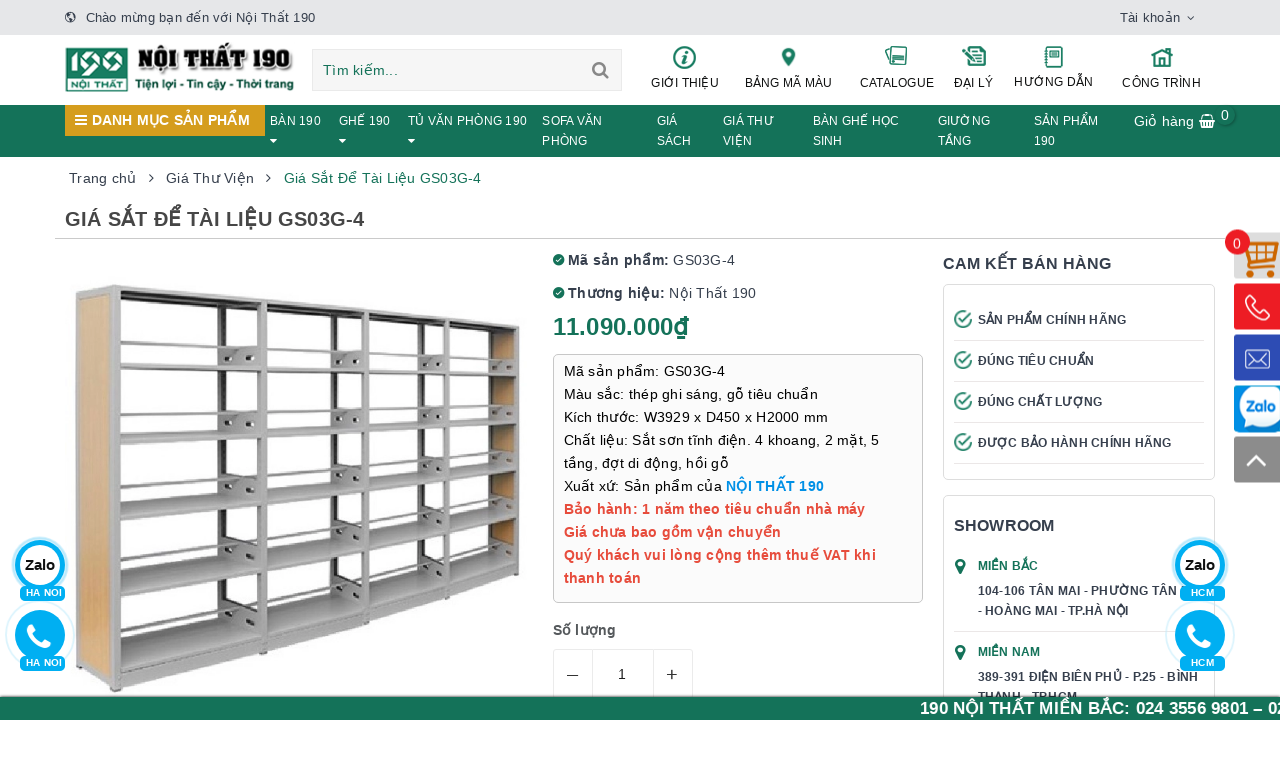

--- FILE ---
content_type: text/html; charset=utf-8
request_url: https://190noithat.com/gia-sat-de-tai-lieu-gs03g-4
body_size: 58870
content:
<!DOCTYPE html>
<html lang="vi">
	<head>
		<meta name="google-site-verification" content="M8sBKg_xhpMEN7nPWOBhOuGkfY_FKR7_1ZxuPIseHsY" />
		<meta name="google-site-verification" content="b_9uArB0mujhJ06NUWoRs-cquhVQJfnq52P4E4Gnkms" />
		<meta name="google-site-verification" content="kvfwJo8WndP_fIMZ6IbVYVn_pidPIaE4EG9KgT02oes" />
		<meta charset="UTF-8" />
		<meta name="google-site-verification" content="_1_d9-dxYtC15_eqIxG4IdWx_EfNe6i8ZEsuz4ub3KA" />
		<meta name="viewport" content="width=device-width, initial-scale=1, maximum-scale=1">				
		<meta name='dmca-site-verification' content='aWx4N2xpU3BuTlhUMFNqOU5VRG5YQT090' />

		<title>
			Giá Sắt Để Tài Liệu 4 Khoang GS03G-4 | Kệ Sách Thư Viện 190
			
			
			 | Nội Thất 190			
		</title>		
		<!-- ================= Page description ================== -->
		
		<meta name="description" content="M&#244; Tả Gi&#225; Sắt Để T&#224;i Liệu GS03G-4 M&#227; Sản Phẩm GS03G-4 K&#237;ch Thước W3929 x D450 x H2000 mm Xuất Xứ Sản Phẩm của NỘI THẤT 190 Chất Liệu Sắt sơn tĩnh điện kết hợp gỗ MFC M&#224;u Sắc Ghi s&#225;ng Bảo H&#224;nh 12 th&#225;ng M&#244; Tả Gi&#225; sắt để t&#224;i liệu rộng 4m C&#243; 4 khoang, 2 mặt, 5 tầng. 2 hồi bịt k&#237;n bằng gỗ MFC. Đợt di động, c&#243; thanh chắn giữ">
		
		<!-- ================= Meta ================== -->
		<meta name="keywords" content=""/>		
		<link rel="canonical" href="https://190noithat.com/gia-sat-de-tai-lieu-gs03g-4"/>
		<meta name='revisit-after' content='1 days' />
		<meta name="robots" content="noodp,index,follow" />
		<!-- ================= Favicon ================== -->
		
		<link rel="icon" href="//bizweb.dktcdn.net/100/444/002/themes/845823/assets/favicon.png?1760346332662" type="image/x-icon" />
		
		
<meta property="og:type" content="product">
<meta property="og:title" content="Giá Sắt Để Tài Liệu GS03G-4">

<meta property="og:image" content="http://bizweb.dktcdn.net/thumb/grande/100/444/002/products/gia-sat-de-tai-lieu-4-khoang-gs03g-4.jpg?v=1641187201167">
<meta property="og:image:secure_url" content="https://bizweb.dktcdn.net/thumb/grande/100/444/002/products/gia-sat-de-tai-lieu-4-khoang-gs03g-4.jpg?v=1641187201167">

<meta property="og:price:amount" content="11.090.000">
<meta property="og:price:currency" content="VND">

	<meta property="og:description" content="Mô Tả Giá Sắt Để Tài Liệu GS03G-4 Mã Sản Phẩm GS03G-4 Kích Thước W3929 x D450 x H2000 mm Xuất Xứ Sản Phẩm của NỘI THẤT 190 Chất Liệu Sắt sơn tĩnh điện kết hợp gỗ MFC Màu Sắc Ghi sáng Bảo Hành 12 tháng Mô Tả Giá sắt để tài liệu rộng 4m Có 4 khoang, 2 mặt, 5 tầng. 2 hồi bịt kín bằng gỗ MFC. Đợt di động, có thanh chắn giữ">
	<meta property="og:url" content="https://190noithat.com/gia-sat-de-tai-lieu-gs03g-4">
	<meta property="og:site_name" content="Nội Thất 190">

		<link rel="preload" as="style" type="text/css" href="//bizweb.dktcdn.net/100/444/002/themes/845823/assets/bootstrap-min.css?1760346332662">
		<link href="//bizweb.dktcdn.net/100/444/002/themes/845823/assets/bootstrap-min.css?1760346332662" rel="stylesheet" type="text/css" media="all" />							
		<link rel="preload" as="style" type="text/css" href="//bizweb.dktcdn.net/100/444/002/themes/845823/assets/plugin.scss.css?1760346332662">
		<link href="//bizweb.dktcdn.net/100/444/002/themes/845823/assets/plugin.scss.css?1760346332662" rel="stylesheet" type="text/css" media="all" />							
		<link rel="preload" as="style" type="text/css" href="//bizweb.dktcdn.net/100/444/002/themes/845823/assets/base.scss.css?1760346332662">
		<link href="//bizweb.dktcdn.net/100/444/002/themes/845823/assets/base.scss.css?1760346332662" rel="stylesheet" type="text/css" media="all" />	
		<link rel="preload" as="style" type="text/css" href="//bizweb.dktcdn.net/100/444/002/themes/845823/assets/ant-furniture.scss.css?1760346332662">
		<link href="//bizweb.dktcdn.net/100/444/002/themes/845823/assets/ant-furniture.scss.css?1760346332662" rel="stylesheet" type="text/css" media="all" />		

<script rel="dns-prefetch" type="text/javascript" >var ProductReviewsAppUtil=ProductReviewsAppUtil || {};</script>
		<script>
/*! jQuery v2.2.3 | (c) jQuery Foundation | jquery.org/license */ 
!function(a,b){"object"==typeof module&&"object"==typeof module.exports?module.exports=a.document?b(a,!0):function(a){if(!a.document)throw new Error("jQuery requires a window with a document");return b(a)}:b(a)}("undefined"!=typeof window?window:this,function(a,b){var c=[],d=a.document,e=c.slice,f=c.concat,g=c.push,h=c.indexOf,i={},j=i.toString,k=i.hasOwnProperty,l={},m="2.2.3",n=function(a,b){return new n.fn.init(a,b)},o=/^[\s\uFEFF\xA0]+|[\s\uFEFF\xA0]+$/g,p=/^-ms-/,q=/-([\da-z])/gi,r=function(a,b){return b.toUpperCase()};n.fn=n.prototype={jquery:m,constructor:n,selector:"",length:0,toArray:function(){return e.call(this)},get:function(a){return null!=a?0>a?this[a+this.length]:this[a]:e.call(this)},pushStack:function(a){var b=n.merge(this.constructor(),a);return b.prevObject=this,b.context=this.context,b},each:function(a){return n.each(this,a)},map:function(a){return this.pushStack(n.map(this,function(b,c){return a.call(b,c,b)}))},slice:function(){return this.pushStack(e.apply(this,arguments))},first:function(){return this.eq(0)},last:function(){return this.eq(-1)},eq:function(a){var b=this.length,c=+a+(0>a?b:0);return this.pushStack(c>=0&&b>c?[this[c]]:[])},end:function(){return this.prevObject||this.constructor()},push:g,sort:c.sort,splice:c.splice},n.extend=n.fn.extend=function(){var a,b,c,d,e,f,g=arguments[0]||{},h=1,i=arguments.length,j=!1;for("boolean"==typeof g&&(j=g,g=arguments[h]||{},h++),"object"==typeof g||n.isFunction(g)||(g={}),h===i&&(g=this,h--);i>h;h++)if(null!=(a=arguments[h]))for(b in a)c=g[b],d=a[b],g!==d&&(j&&d&&(n.isPlainObject(d)||(e=n.isArray(d)))?(e?(e=!1,f=c&&n.isArray(c)?c:[]):f=c&&n.isPlainObject(c)?c:{},g[b]=n.extend(j,f,d)):void 0!==d&&(g[b]=d));return g},n.extend({expando:"jQuery"+(m+Math.random()).replace(/\D/g,""),isReady:!0,error:function(a){throw new Error(a)},noop:function(){},isFunction:function(a){return"function"===n.type(a)},isArray:Array.isArray,isWindow:function(a){return null!=a&&a===a.window},isNumeric:function(a){var b=a&&a.toString();return!n.isArray(a)&&b-parseFloat(b)+1>=0},isPlainObject:function(a){var b;if("object"!==n.type(a)||a.nodeType||n.isWindow(a))return!1;if(a.constructor&&!k.call(a,"constructor")&&!k.call(a.constructor.prototype||{},"isPrototypeOf"))return!1;for(b in a);return void 0===b||k.call(a,b)},isEmptyObject:function(a){var b;for(b in a)return!1;return!0},type:function(a){return null==a?a+"":"object"==typeof a||"function"==typeof a?i[j.call(a)]||"object":typeof a},globalEval:function(a){var b,c=eval;a=n.trim(a),a&&(1===a.indexOf("use strict")?(b=d.createElement("script"),b.text=a,d.head.appendChild(b).parentNode.removeChild(b)):c(a))},camelCase:function(a){return a.replace(p,"ms-").replace(q,r)},nodeName:function(a,b){return a.nodeName&&a.nodeName.toLowerCase()===b.toLowerCase()},each:function(a,b){var c,d=0;if(s(a)){for(c=a.length;c>d;d++)if(b.call(a[d],d,a[d])===!1)break}else for(d in a)if(b.call(a[d],d,a[d])===!1)break;return a},trim:function(a){return null==a?"":(a+"").replace(o,"")},makeArray:function(a,b){var c=b||[];return null!=a&&(s(Object(a))?n.merge(c,"string"==typeof a?[a]:a):g.call(c,a)),c},inArray:function(a,b,c){return null==b?-1:h.call(b,a,c)},merge:function(a,b){for(var c=+b.length,d=0,e=a.length;c>d;d++)a[e++]=b[d];return a.length=e,a},grep:function(a,b,c){for(var d,e=[],f=0,g=a.length,h=!c;g>f;f++)d=!b(a[f],f),d!==h&&e.push(a[f]);return e},map:function(a,b,c){var d,e,g=0,h=[];if(s(a))for(d=a.length;d>g;g++)e=b(a[g],g,c),null!=e&&h.push(e);else for(g in a)e=b(a[g],g,c),null!=e&&h.push(e);return f.apply([],h)},guid:1,proxy:function(a,b){var c,d,f;return"string"==typeof b&&(c=a[b],b=a,a=c),n.isFunction(a)?(d=e.call(arguments,2),f=function(){return a.apply(b||this,d.concat(e.call(arguments)))},f.guid=a.guid=a.guid||n.guid++,f):void 0},now:Date.now,support:l}),"function"==typeof Symbol&&(n.fn[Symbol.iterator]=c[Symbol.iterator]),n.each("Boolean Number String Function Array Date RegExp Object Error Symbol".split(" "),function(a,b){i["[object "+b+"]"]=b.toLowerCase()});function s(a){var b=!!a&&"length"in a&&a.length,c=n.type(a);return"function"===c||n.isWindow(a)?!1:"array"===c||0===b||"number"==typeof b&&b>0&&b-1 in a}var t=function(a){var b,c,d,e,f,g,h,i,j,k,l,m,n,o,p,q,r,s,t,u="sizzle"+1*new Date,v=a.document,w=0,x=0,y=ga(),z=ga(),A=ga(),B=function(a,b){return a===b&&(l=!0),0},C=1<<31,D={}.hasOwnProperty,E=[],F=E.pop,G=E.push,H=E.push,I=E.slice,J=function(a,b){for(var c=0,d=a.length;d>c;c++)if(a[c]===b)return c;return-1},K="checked|selected|async|autofocus|autoplay|controls|defer|disabled|hidden|ismap|loop|multiple|open|readonly|required|scoped",L="[\\x20\\t\\r\\n\\f]",M="(?:\\\\.|[\\w-]|[^\\x00-\\xa0])+",N="\\["+L+"*("+M+")(?:"+L+"*([*^$|!~]?=)"+L+"*(?:'((?:\\\\.|[^\\\\'])*)'|\"((?:\\\\.|[^\\\\\"])*)\"|("+M+"))|)"+L+"*\\]",O=":("+M+")(?:\\((('((?:\\\\.|[^\\\\'])*)'|\"((?:\\\\.|[^\\\\\"])*)\")|((?:\\\\.|[^\\\\()[\\]]|"+N+")*)|.*)\\)|)",P=new RegExp(L+"+","g"),Q=new RegExp("^"+L+"+|((?:^|[^\\\\])(?:\\\\.)*)"+L+"+$","g"),R=new RegExp("^"+L+"*,"+L+"*"),S=new RegExp("^"+L+"*([>+~]|"+L+")"+L+"*"),T=new RegExp("="+L+"*([^\\]'\"]*?)"+L+"*\\]","g"),U=new RegExp(O),V=new RegExp("^"+M+"$"),W={ID:new RegExp("^#("+M+")"),CLASS:new RegExp("^\\.("+M+")"),TAG:new RegExp("^("+M+"|[*])"),ATTR:new RegExp("^"+N),PSEUDO:new RegExp("^"+O),CHILD:new RegExp("^:(only|first|last|nth|nth-last)-(child|of-type)(?:\\("+L+"*(even|odd|(([+-]|)(\\d*)n|)"+L+"*(?:([+-]|)"+L+"*(\\d+)|))"+L+"*\\)|)","i"),bool:new RegExp("^(?:"+K+")$","i"),needsContext:new RegExp("^"+L+"*[>+~]|:(even|odd|eq|gt|lt|nth|first|last)(?:\\("+L+"*((?:-\\d)?\\d*)"+L+"*\\)|)(?=[^-]|$)","i")},X=/^(?:input|select|textarea|button)$/i,Y=/^h\d$/i,Z=/^[^{]+\{\s*\[native \w/,$=/^(?:#([\w-]+)|(\w+)|\.([\w-]+))$/,_=/[+~]/,aa=/'|\\/g,ba=new RegExp("\\\\([\\da-f]{1,6}"+L+"?|("+L+")|.)","ig"),ca=function(a,b,c){var d="0x"+b-65536;return d!==d||c?b:0>d?String.fromCharCode(d+65536):String.fromCharCode(d>>10|55296,1023&d|56320)},da=function(){m()};try{H.apply(E=I.call(v.childNodes),v.childNodes),E[v.childNodes.length].nodeType}catch(ea){H={apply:E.length?function(a,b){G.apply(a,I.call(b))}:function(a,b){var c=a.length,d=0;while(a[c++]=b[d++]);a.length=c-1}}}function fa(a,b,d,e){var f,h,j,k,l,o,r,s,w=b&&b.ownerDocument,x=b?b.nodeType:9;if(d=d||[],"string"!=typeof a||!a||1!==x&&9!==x&&11!==x)return d;if(!e&&((b?b.ownerDocument||b:v)!==n&&m(b),b=b||n,p)){if(11!==x&&(o=$.exec(a)))if(f=o[1]){if(9===x){if(!(j=b.getElementById(f)))return d;if(j.id===f)return d.push(j),d}else if(w&&(j=w.getElementById(f))&&t(b,j)&&j.id===f)return d.push(j),d}else{if(o[2])return H.apply(d,b.getElementsByTagName(a)),d;if((f=o[3])&&c.getElementsByClassName&&b.getElementsByClassName)return H.apply(d,b.getElementsByClassName(f)),d}if(c.qsa&&!A[a+" "]&&(!q||!q.test(a))){if(1!==x)w=b,s=a;else if("object"!==b.nodeName.toLowerCase()){(k=b.getAttribute("id"))?k=k.replace(aa,"\\$&"):b.setAttribute("id",k=u),r=g(a),h=r.length,l=V.test(k)?"#"+k:"[id='"+k+"']";while(h--)r[h]=l+" "+qa(r[h]);s=r.join(","),w=_.test(a)&&oa(b.parentNode)||b}if(s)try{return H.apply(d,w.querySelectorAll(s)),d}catch(y){}finally{k===u&&b.removeAttribute("id")}}}return i(a.replace(Q,"$1"),b,d,e)}function ga(){var a=[];function b(c,e){return a.push(c+" ")>d.cacheLength&&delete b[a.shift()],b[c+" "]=e}return b}function ha(a){return a[u]=!0,a}function ia(a){var b=n.createElement("div");try{return!!a(b)}catch(c){return!1}finally{b.parentNode&&b.parentNode.removeChild(b),b=null}}function ja(a,b){var c=a.split("|"),e=c.length;while(e--)d.attrHandle[c[e]]=b}function ka(a,b){var c=b&&a,d=c&&1===a.nodeType&&1===b.nodeType&&(~b.sourceIndex||C)-(~a.sourceIndex||C);if(d)return d;if(c)while(c=c.nextSibling)if(c===b)return-1;return a?1:-1}function la(a){return function(b){var c=b.nodeName.toLowerCase();return"input"===c&&b.type===a}}function ma(a){return function(b){var c=b.nodeName.toLowerCase();return("input"===c||"button"===c)&&b.type===a}}function na(a){return ha(function(b){return b=+b,ha(function(c,d){var e,f=a([],c.length,b),g=f.length;while(g--)c[e=f[g]]&&(c[e]=!(d[e]=c[e]))})})}function oa(a){return a&&"undefined"!=typeof a.getElementsByTagName&&a}c=fa.support={},f=fa.isXML=function(a){var b=a&&(a.ownerDocument||a).documentElement;return b?"HTML"!==b.nodeName:!1},m=fa.setDocument=function(a){var b,e,g=a?a.ownerDocument||a:v;return g!==n&&9===g.nodeType&&g.documentElement?(n=g,o=n.documentElement,p=!f(n),(e=n.defaultView)&&e.top!==e&&(e.addEventListener?e.addEventListener("unload",da,!1):e.attachEvent&&e.attachEvent("onunload",da)),c.attributes=ia(function(a){return a.className="i",!a.getAttribute("className")}),c.getElementsByTagName=ia(function(a){return a.appendChild(n.createComment("")),!a.getElementsByTagName("*").length}),c.getElementsByClassName=Z.test(n.getElementsByClassName),c.getById=ia(function(a){return o.appendChild(a).id=u,!n.getElementsByName||!n.getElementsByName(u).length}),c.getById?(d.find.ID=function(a,b){if("undefined"!=typeof b.getElementById&&p){var c=b.getElementById(a);return c?[c]:[]}},d.filter.ID=function(a){var b=a.replace(ba,ca);return function(a){return a.getAttribute("id")===b}}):(delete d.find.ID,d.filter.ID=function(a){var b=a.replace(ba,ca);return function(a){var c="undefined"!=typeof a.getAttributeNode&&a.getAttributeNode("id");return c&&c.value===b}}),d.find.TAG=c.getElementsByTagName?function(a,b){return"undefined"!=typeof b.getElementsByTagName?b.getElementsByTagName(a):c.qsa?b.querySelectorAll(a):void 0}:function(a,b){var c,d=[],e=0,f=b.getElementsByTagName(a);if("*"===a){while(c=f[e++])1===c.nodeType&&d.push(c);return d}return f},d.find.CLASS=c.getElementsByClassName&&function(a,b){return"undefined"!=typeof b.getElementsByClassName&&p?b.getElementsByClassName(a):void 0},r=[],q=[],(c.qsa=Z.test(n.querySelectorAll))&&(ia(function(a){o.appendChild(a).innerHTML="<a id='"+u+"'></a><select id='"+u+"-\r\\' msallowcapture=''><option selected=''></option></select>",a.querySelectorAll("[msallowcapture^='']").length&&q.push("[*^$]="+L+"*(?:''|\"\")"),a.querySelectorAll("[selected]").length||q.push("\\["+L+"*(?:value|"+K+")"),a.querySelectorAll("[id~="+u+"-]").length||q.push("~="),a.querySelectorAll(":checked").length||q.push(":checked"),a.querySelectorAll("a#"+u+"+*").length||q.push(".#.+[+~]")}),ia(function(a){var b=n.createElement("input");b.setAttribute("type","hidden"),a.appendChild(b).setAttribute("name","D"),a.querySelectorAll("[name=d]").length&&q.push("name"+L+"*[*^$|!~]?="),a.querySelectorAll(":enabled").length||q.push(":enabled",":disabled"),a.querySelectorAll("*,:x"),q.push(",.*:")})),(c.matchesSelector=Z.test(s=o.matches||o.webkitMatchesSelector||o.mozMatchesSelector||o.oMatchesSelector||o.msMatchesSelector))&&ia(function(a){c.disconnectedMatch=s.call(a,"div"),s.call(a,"[s!='']:x"),r.push("!=",O)}),q=q.length&&new RegExp(q.join("|")),r=r.length&&new RegExp(r.join("|")),b=Z.test(o.compareDocumentPosition),t=b||Z.test(o.contains)?function(a,b){var c=9===a.nodeType?a.documentElement:a,d=b&&b.parentNode;return a===d||!(!d||1!==d.nodeType||!(c.contains?c.contains(d):a.compareDocumentPosition&&16&a.compareDocumentPosition(d)))}:function(a,b){if(b)while(b=b.parentNode)if(b===a)return!0;return!1},B=b?function(a,b){if(a===b)return l=!0,0;var d=!a.compareDocumentPosition-!b.compareDocumentPosition;return d?d:(d=(a.ownerDocument||a)===(b.ownerDocument||b)?a.compareDocumentPosition(b):1,1&d||!c.sortDetached&&b.compareDocumentPosition(a)===d?a===n||a.ownerDocument===v&&t(v,a)?-1:b===n||b.ownerDocument===v&&t(v,b)?1:k?J(k,a)-J(k,b):0:4&d?-1:1)}:function(a,b){if(a===b)return l=!0,0;var c,d=0,e=a.parentNode,f=b.parentNode,g=[a],h=[b];if(!e||!f)return a===n?-1:b===n?1:e?-1:f?1:k?J(k,a)-J(k,b):0;if(e===f)return ka(a,b);c=a;while(c=c.parentNode)g.unshift(c);c=b;while(c=c.parentNode)h.unshift(c);while(g[d]===h[d])d++;return d?ka(g[d],h[d]):g[d]===v?-1:h[d]===v?1:0},n):n},fa.matches=function(a,b){return fa(a,null,null,b)},fa.matchesSelector=function(a,b){if((a.ownerDocument||a)!==n&&m(a),b=b.replace(T,"='$1']"),c.matchesSelector&&p&&!A[b+" "]&&(!r||!r.test(b))&&(!q||!q.test(b)))try{var d=s.call(a,b);if(d||c.disconnectedMatch||a.document&&11!==a.document.nodeType)return d}catch(e){}return fa(b,n,null,[a]).length>0},fa.contains=function(a,b){return(a.ownerDocument||a)!==n&&m(a),t(a,b)},fa.attr=function(a,b){(a.ownerDocument||a)!==n&&m(a);var e=d.attrHandle[b.toLowerCase()],f=e&&D.call(d.attrHandle,b.toLowerCase())?e(a,b,!p):void 0;return void 0!==f?f:c.attributes||!p?a.getAttribute(b):(f=a.getAttributeNode(b))&&f.specified?f.value:null},fa.error=function(a){throw new Error("Syntax error, unrecognized expression: "+a)},fa.uniqueSort=function(a){var b,d=[],e=0,f=0;if(l=!c.detectDuplicates,k=!c.sortStable&&a.slice(0),a.sort(B),l){while(b=a[f++])b===a[f]&&(e=d.push(f));while(e--)a.splice(d[e],1)}return k=null,a},e=fa.getText=function(a){var b,c="",d=0,f=a.nodeType;if(f){if(1===f||9===f||11===f){if("string"==typeof a.textContent)return a.textContent;for(a=a.firstChild;a;a=a.nextSibling)c+=e(a)}else if(3===f||4===f)return a.nodeValue}else while(b=a[d++])c+=e(b);return c},d=fa.selectors={cacheLength:50,createPseudo:ha,match:W,attrHandle:{},find:{},relative:{">":{dir:"parentNode",first:!0}," ":{dir:"parentNode"},"+":{dir:"previousSibling",first:!0},"~":{dir:"previousSibling"}},preFilter:{ATTR:function(a){return a[1]=a[1].replace(ba,ca),a[3]=(a[3]||a[4]||a[5]||"").replace(ba,ca),"~="===a[2]&&(a[3]=" "+a[3]+" "),a.slice(0,4)},CHILD:function(a){return a[1]=a[1].toLowerCase(),"nth"===a[1].slice(0,3)?(a[3]||fa.error(a[0]),a[4]=+(a[4]?a[5]+(a[6]||1):2*("even"===a[3]||"odd"===a[3])),a[5]=+(a[7]+a[8]||"odd"===a[3])):a[3]&&fa.error(a[0]),a},PSEUDO:function(a){var b,c=!a[6]&&a[2];return W.CHILD.test(a[0])?null:(a[3]?a[2]=a[4]||a[5]||"":c&&U.test(c)&&(b=g(c,!0))&&(b=c.indexOf(")",c.length-b)-c.length)&&(a[0]=a[0].slice(0,b),a[2]=c.slice(0,b)),a.slice(0,3))}},filter:{TAG:function(a){var b=a.replace(ba,ca).toLowerCase();return"*"===a?function(){return!0}:function(a){return a.nodeName&&a.nodeName.toLowerCase()===b}},CLASS:function(a){var b=y[a+" "];return b||(b=new RegExp("(^|"+L+")"+a+"("+L+"|$)"))&&y(a,function(a){return b.test("string"==typeof a.className&&a.className||"undefined"!=typeof a.getAttribute&&a.getAttribute("class")||"")})},ATTR:function(a,b,c){return function(d){var e=fa.attr(d,a);return null==e?"!="===b:b?(e+="","="===b?e===c:"!="===b?e!==c:"^="===b?c&&0===e.indexOf(c):"*="===b?c&&e.indexOf(c)>-1:"$="===b?c&&e.slice(-c.length)===c:"~="===b?(" "+e.replace(P," ")+" ").indexOf(c)>-1:"|="===b?e===c||e.slice(0,c.length+1)===c+"-":!1):!0}},CHILD:function(a,b,c,d,e){var f="nth"!==a.slice(0,3),g="last"!==a.slice(-4),h="of-type"===b;return 1===d&&0===e?function(a){return!!a.parentNode}:function(b,c,i){var j,k,l,m,n,o,p=f!==g?"nextSibling":"previousSibling",q=b.parentNode,r=h&&b.nodeName.toLowerCase(),s=!i&&!h,t=!1;if(q){if(f){while(p){m=b;while(m=m[p])if(h?m.nodeName.toLowerCase()===r:1===m.nodeType)return!1;o=p="only"===a&&!o&&"nextSibling"}return!0}if(o=[g?q.firstChild:q.lastChild],g&&s){m=q,l=m[u]||(m[u]={}),k=l[m.uniqueID]||(l[m.uniqueID]={}),j=k[a]||[],n=j[0]===w&&j[1],t=n&&j[2],m=n&&q.childNodes[n];while(m=++n&&m&&m[p]||(t=n=0)||o.pop())if(1===m.nodeType&&++t&&m===b){k[a]=[w,n,t];break}}else if(s&&(m=b,l=m[u]||(m[u]={}),k=l[m.uniqueID]||(l[m.uniqueID]={}),j=k[a]||[],n=j[0]===w&&j[1],t=n),t===!1)while(m=++n&&m&&m[p]||(t=n=0)||o.pop())if((h?m.nodeName.toLowerCase()===r:1===m.nodeType)&&++t&&(s&&(l=m[u]||(m[u]={}),k=l[m.uniqueID]||(l[m.uniqueID]={}),k[a]=[w,t]),m===b))break;return t-=e,t===d||t%d===0&&t/d>=0}}},PSEUDO:function(a,b){var c,e=d.pseudos[a]||d.setFilters[a.toLowerCase()]||fa.error("unsupported pseudo: "+a);return e[u]?e(b):e.length>1?(c=[a,a,"",b],d.setFilters.hasOwnProperty(a.toLowerCase())?ha(function(a,c){var d,f=e(a,b),g=f.length;while(g--)d=J(a,f[g]),a[d]=!(c[d]=f[g])}):function(a){return e(a,0,c)}):e}},pseudos:{not:ha(function(a){var b=[],c=[],d=h(a.replace(Q,"$1"));return d[u]?ha(function(a,b,c,e){var f,g=d(a,null,e,[]),h=a.length;while(h--)(f=g[h])&&(a[h]=!(b[h]=f))}):function(a,e,f){return b[0]=a,d(b,null,f,c),b[0]=null,!c.pop()}}),has:ha(function(a){return function(b){return fa(a,b).length>0}}),contains:ha(function(a){return a=a.replace(ba,ca),function(b){return(b.textContent||b.innerText||e(b)).indexOf(a)>-1}}),lang:ha(function(a){return V.test(a||"")||fa.error("unsupported lang: "+a),a=a.replace(ba,ca).toLowerCase(),function(b){var c;do if(c=p?b.lang:b.getAttribute("xml:lang")||b.getAttribute("lang"))return c=c.toLowerCase(),c===a||0===c.indexOf(a+"-");while((b=b.parentNode)&&1===b.nodeType);return!1}}),target:function(b){var c=a.location&&a.location.hash;return c&&c.slice(1)===b.id},root:function(a){return a===o},focus:function(a){return a===n.activeElement&&(!n.hasFocus||n.hasFocus())&&!!(a.type||a.href||~a.tabIndex)},enabled:function(a){return a.disabled===!1},disabled:function(a){return a.disabled===!0},checked:function(a){var b=a.nodeName.toLowerCase();return"input"===b&&!!a.checked||"option"===b&&!!a.selected},selected:function(a){return a.parentNode&&a.parentNode.selectedIndex,a.selected===!0},empty:function(a){for(a=a.firstChild;a;a=a.nextSibling)if(a.nodeType<6)return!1;return!0},parent:function(a){return!d.pseudos.empty(a)},header:function(a){return Y.test(a.nodeName)},input:function(a){return X.test(a.nodeName)},button:function(a){var b=a.nodeName.toLowerCase();return"input"===b&&"button"===a.type||"button"===b},text:function(a){var b;return"input"===a.nodeName.toLowerCase()&&"text"===a.type&&(null==(b=a.getAttribute("type"))||"text"===b.toLowerCase())},first:na(function(){return[0]}),last:na(function(a,b){return[b-1]}),eq:na(function(a,b,c){return[0>c?c+b:c]}),even:na(function(a,b){for(var c=0;b>c;c+=2)a.push(c);return a}),odd:na(function(a,b){for(var c=1;b>c;c+=2)a.push(c);return a}),lt:na(function(a,b,c){for(var d=0>c?c+b:c;--d>=0;)a.push(d);return a}),gt:na(function(a,b,c){for(var d=0>c?c+b:c;++d<b;)a.push(d);return a})}},d.pseudos.nth=d.pseudos.eq;for(b in{radio:!0,checkbox:!0,file:!0,password:!0,image:!0})d.pseudos[b]=la(b);for(b in{submit:!0,reset:!0})d.pseudos[b]=ma(b);function pa(){}pa.prototype=d.filters=d.pseudos,d.setFilters=new pa,g=fa.tokenize=function(a,b){var c,e,f,g,h,i,j,k=z[a+" "];if(k)return b?0:k.slice(0);h=a,i=[],j=d.preFilter;while(h){c&&!(e=R.exec(h))||(e&&(h=h.slice(e[0].length)||h),i.push(f=[])),c=!1,(e=S.exec(h))&&(c=e.shift(),f.push({value:c,type:e[0].replace(Q," ")}),h=h.slice(c.length));for(g in d.filter)!(e=W[g].exec(h))||j[g]&&!(e=j[g](e))||(c=e.shift(),f.push({value:c,type:g,matches:e}),h=h.slice(c.length));if(!c)break}return b?h.length:h?fa.error(a):z(a,i).slice(0)};function qa(a){for(var b=0,c=a.length,d="";c>b;b++)d+=a[b].value;return d}function ra(a,b,c){var d=b.dir,e=c&&"parentNode"===d,f=x++;return b.first?function(b,c,f){while(b=b[d])if(1===b.nodeType||e)return a(b,c,f)}:function(b,c,g){var h,i,j,k=[w,f];if(g){while(b=b[d])if((1===b.nodeType||e)&&a(b,c,g))return!0}else while(b=b[d])if(1===b.nodeType||e){if(j=b[u]||(b[u]={}),i=j[b.uniqueID]||(j[b.uniqueID]={}),(h=i[d])&&h[0]===w&&h[1]===f)return k[2]=h[2];if(i[d]=k,k[2]=a(b,c,g))return!0}}}function sa(a){return a.length>1?function(b,c,d){var e=a.length;while(e--)if(!a[e](b,c,d))return!1;return!0}:a[0]}function ta(a,b,c){for(var d=0,e=b.length;e>d;d++)fa(a,b[d],c);return c}function ua(a,b,c,d,e){for(var f,g=[],h=0,i=a.length,j=null!=b;i>h;h++)(f=a[h])&&(c&&!c(f,d,e)||(g.push(f),j&&b.push(h)));return g}function va(a,b,c,d,e,f){return d&&!d[u]&&(d=va(d)),e&&!e[u]&&(e=va(e,f)),ha(function(f,g,h,i){var j,k,l,m=[],n=[],o=g.length,p=f||ta(b||"*",h.nodeType?[h]:h,[]),q=!a||!f&&b?p:ua(p,m,a,h,i),r=c?e||(f?a:o||d)?[]:g:q;if(c&&c(q,r,h,i),d){j=ua(r,n),d(j,[],h,i),k=j.length;while(k--)(l=j[k])&&(r[n[k]]=!(q[n[k]]=l))}if(f){if(e||a){if(e){j=[],k=r.length;while(k--)(l=r[k])&&j.push(q[k]=l);e(null,r=[],j,i)}k=r.length;while(k--)(l=r[k])&&(j=e?J(f,l):m[k])>-1&&(f[j]=!(g[j]=l))}}else r=ua(r===g?r.splice(o,r.length):r),e?e(null,g,r,i):H.apply(g,r)})}function wa(a){for(var b,c,e,f=a.length,g=d.relative[a[0].type],h=g||d.relative[" "],i=g?1:0,k=ra(function(a){return a===b},h,!0),l=ra(function(a){return J(b,a)>-1},h,!0),m=[function(a,c,d){var e=!g&&(d||c!==j)||((b=c).nodeType?k(a,c,d):l(a,c,d));return b=null,e}];f>i;i++)if(c=d.relative[a[i].type])m=[ra(sa(m),c)];else{if(c=d.filter[a[i].type].apply(null,a[i].matches),c[u]){for(e=++i;f>e;e++)if(d.relative[a[e].type])break;return va(i>1&&sa(m),i>1&&qa(a.slice(0,i-1).concat({value:" "===a[i-2].type?"*":""})).replace(Q,"$1"),c,e>i&&wa(a.slice(i,e)),f>e&&wa(a=a.slice(e)),f>e&&qa(a))}m.push(c)}return sa(m)}function xa(a,b){var c=b.length>0,e=a.length>0,f=function(f,g,h,i,k){var l,o,q,r=0,s="0",t=f&&[],u=[],v=j,x=f||e&&d.find.TAG("*",k),y=w+=null==v?1:Math.random()||.1,z=x.length;for(k&&(j=g===n||g||k);s!==z&&null!=(l=x[s]);s++){if(e&&l){o=0,g||l.ownerDocument===n||(m(l),h=!p);while(q=a[o++])if(q(l,g||n,h)){i.push(l);break}k&&(w=y)}c&&((l=!q&&l)&&r--,f&&t.push(l))}if(r+=s,c&&s!==r){o=0;while(q=b[o++])q(t,u,g,h);if(f){if(r>0)while(s--)t[s]||u[s]||(u[s]=F.call(i));u=ua(u)}H.apply(i,u),k&&!f&&u.length>0&&r+b.length>1&&fa.uniqueSort(i)}return k&&(w=y,j=v),t};return c?ha(f):f}return h=fa.compile=function(a,b){var c,d=[],e=[],f=A[a+" "];if(!f){b||(b=g(a)),c=b.length;while(c--)f=wa(b[c]),f[u]?d.push(f):e.push(f);f=A(a,xa(e,d)),f.selector=a}return f},i=fa.select=function(a,b,e,f){var i,j,k,l,m,n="function"==typeof a&&a,o=!f&&g(a=n.selector||a);if(e=e||[],1===o.length){if(j=o[0]=o[0].slice(0),j.length>2&&"ID"===(k=j[0]).type&&c.getById&&9===b.nodeType&&p&&d.relative[j[1].type]){if(b=(d.find.ID(k.matches[0].replace(ba,ca),b)||[])[0],!b)return e;n&&(b=b.parentNode),a=a.slice(j.shift().value.length)}i=W.needsContext.test(a)?0:j.length;while(i--){if(k=j[i],d.relative[l=k.type])break;if((m=d.find[l])&&(f=m(k.matches[0].replace(ba,ca),_.test(j[0].type)&&oa(b.parentNode)||b))){if(j.splice(i,1),a=f.length&&qa(j),!a)return H.apply(e,f),e;break}}}return(n||h(a,o))(f,b,!p,e,!b||_.test(a)&&oa(b.parentNode)||b),e},c.sortStable=u.split("").sort(B).join("")===u,c.detectDuplicates=!!l,m(),c.sortDetached=ia(function(a){return 1&a.compareDocumentPosition(n.createElement("div"))}),ia(function(a){return a.innerHTML="<a href='#'></a>","#"===a.firstChild.getAttribute("href")})||ja("type|href|height|width",function(a,b,c){return c?void 0:a.getAttribute(b,"type"===b.toLowerCase()?1:2)}),c.attributes&&ia(function(a){return a.innerHTML="<input/>",a.firstChild.setAttribute("value",""),""===a.firstChild.getAttribute("value")})||ja("value",function(a,b,c){return c||"input"!==a.nodeName.toLowerCase()?void 0:a.defaultValue}),ia(function(a){return null==a.getAttribute("disabled")})||ja(K,function(a,b,c){var d;return c?void 0:a[b]===!0?b.toLowerCase():(d=a.getAttributeNode(b))&&d.specified?d.value:null}),fa}(a);n.find=t,n.expr=t.selectors,n.expr[":"]=n.expr.pseudos,n.uniqueSort=n.unique=t.uniqueSort,n.text=t.getText,n.isXMLDoc=t.isXML,n.contains=t.contains;var u=function(a,b,c){var d=[],e=void 0!==c;while((a=a[b])&&9!==a.nodeType)if(1===a.nodeType){if(e&&n(a).is(c))break;d.push(a)}return d},v=function(a,b){for(var c=[];a;a=a.nextSibling)1===a.nodeType&&a!==b&&c.push(a);return c},w=n.expr.match.needsContext,x=/^<([\w-]+)\s*\/?>(?:<\/\1>|)$/,y=/^.[^:#\[\.,]*$/;function z(a,b,c){if(n.isFunction(b))return n.grep(a,function(a,d){return!!b.call(a,d,a)!==c});if(b.nodeType)return n.grep(a,function(a){return a===b!==c});if("string"==typeof b){if(y.test(b))return n.filter(b,a,c);b=n.filter(b,a)}return n.grep(a,function(a){return h.call(b,a)>-1!==c})}n.filter=function(a,b,c){var d=b[0];return c&&(a=":not("+a+")"),1===b.length&&1===d.nodeType?n.find.matchesSelector(d,a)?[d]:[]:n.find.matches(a,n.grep(b,function(a){return 1===a.nodeType}))},n.fn.extend({find:function(a){var b,c=this.length,d=[],e=this;if("string"!=typeof a)return this.pushStack(n(a).filter(function(){for(b=0;c>b;b++)if(n.contains(e[b],this))return!0}));for(b=0;c>b;b++)n.find(a,e[b],d);return d=this.pushStack(c>1?n.unique(d):d),d.selector=this.selector?this.selector+" "+a:a,d},filter:function(a){return this.pushStack(z(this,a||[],!1))},not:function(a){return this.pushStack(z(this,a||[],!0))},is:function(a){return!!z(this,"string"==typeof a&&w.test(a)?n(a):a||[],!1).length}});var A,B=/^(?:\s*(<[\w\W]+>)[^>]*|#([\w-]*))$/,C=n.fn.init=function(a,b,c){var e,f;if(!a)return this;if(c=c||A,"string"==typeof a){if(e="<"===a[0]&&">"===a[a.length-1]&&a.length>=3?[null,a,null]:B.exec(a),!e||!e[1]&&b)return!b||b.jquery?(b||c).find(a):this.constructor(b).find(a);if(e[1]){if(b=b instanceof n?b[0]:b,n.merge(this,n.parseHTML(e[1],b&&b.nodeType?b.ownerDocument||b:d,!0)),x.test(e[1])&&n.isPlainObject(b))for(e in b)n.isFunction(this[e])?this[e](b[e]):this.attr(e,b[e]);return this}return f=d.getElementById(e[2]),f&&f.parentNode&&(this.length=1,this[0]=f),this.context=d,this.selector=a,this}return a.nodeType?(this.context=this[0]=a,this.length=1,this):n.isFunction(a)?void 0!==c.ready?c.ready(a):a(n):(void 0!==a.selector&&(this.selector=a.selector,this.context=a.context),n.makeArray(a,this))};C.prototype=n.fn,A=n(d);var D=/^(?:parents|prev(?:Until|All))/,E={children:!0,contents:!0,next:!0,prev:!0};n.fn.extend({has:function(a){var b=n(a,this),c=b.length;return this.filter(function(){for(var a=0;c>a;a++)if(n.contains(this,b[a]))return!0})},closest:function(a,b){for(var c,d=0,e=this.length,f=[],g=w.test(a)||"string"!=typeof a?n(a,b||this.context):0;e>d;d++)for(c=this[d];c&&c!==b;c=c.parentNode)if(c.nodeType<11&&(g?g.index(c)>-1:1===c.nodeType&&n.find.matchesSelector(c,a))){f.push(c);break}return this.pushStack(f.length>1?n.uniqueSort(f):f)},index:function(a){return a?"string"==typeof a?h.call(n(a),this[0]):h.call(this,a.jquery?a[0]:a):this[0]&&this[0].parentNode?this.first().prevAll().length:-1},add:function(a,b){return this.pushStack(n.uniqueSort(n.merge(this.get(),n(a,b))))},addBack:function(a){return this.add(null==a?this.prevObject:this.prevObject.filter(a))}});function F(a,b){while((a=a[b])&&1!==a.nodeType);return a}n.each({parent:function(a){var b=a.parentNode;return b&&11!==b.nodeType?b:null},parents:function(a){return u(a,"parentNode")},parentsUntil:function(a,b,c){return u(a,"parentNode",c)},next:function(a){return F(a,"nextSibling")},prev:function(a){return F(a,"previousSibling")},nextAll:function(a){return u(a,"nextSibling")},prevAll:function(a){return u(a,"previousSibling")},nextUntil:function(a,b,c){return u(a,"nextSibling",c)},prevUntil:function(a,b,c){return u(a,"previousSibling",c)},siblings:function(a){return v((a.parentNode||{}).firstChild,a)},children:function(a){return v(a.firstChild)},contents:function(a){return a.contentDocument||n.merge([],a.childNodes)}},function(a,b){n.fn[a]=function(c,d){var e=n.map(this,b,c);return"Until"!==a.slice(-5)&&(d=c),d&&"string"==typeof d&&(e=n.filter(d,e)),this.length>1&&(E[a]||n.uniqueSort(e),D.test(a)&&e.reverse()),this.pushStack(e)}});var G=/\S+/g;function H(a){var b={};return n.each(a.match(G)||[],function(a,c){b[c]=!0}),b}n.Callbacks=function(a){a="string"==typeof a?H(a):n.extend({},a);var b,c,d,e,f=[],g=[],h=-1,i=function(){for(e=a.once,d=b=!0;g.length;h=-1){c=g.shift();while(++h<f.length)f[h].apply(c[0],c[1])===!1&&a.stopOnFalse&&(h=f.length,c=!1)}a.memory||(c=!1),b=!1,e&&(f=c?[]:"")},j={add:function(){return f&&(c&&!b&&(h=f.length-1,g.push(c)),function d(b){n.each(b,function(b,c){n.isFunction(c)?a.unique&&j.has(c)||f.push(c):c&&c.length&&"string"!==n.type(c)&&d(c)})}(arguments),c&&!b&&i()),this},remove:function(){return n.each(arguments,function(a,b){var c;while((c=n.inArray(b,f,c))>-1)f.splice(c,1),h>=c&&h--}),this},has:function(a){return a?n.inArray(a,f)>-1:f.length>0},empty:function(){return f&&(f=[]),this},disable:function(){return e=g=[],f=c="",this},disabled:function(){return!f},lock:function(){return e=g=[],c||(f=c=""),this},locked:function(){return!!e},fireWith:function(a,c){return e||(c=c||[],c=[a,c.slice?c.slice():c],g.push(c),b||i()),this},fire:function(){return j.fireWith(this,arguments),this},fired:function(){return!!d}};return j},n.extend({Deferred:function(a){var b=[["resolve","done",n.Callbacks("once memory"),"resolved"],["reject","fail",n.Callbacks("once memory"),"rejected"],["notify","progress",n.Callbacks("memory")]],c="pending",d={state:function(){return c},always:function(){return e.done(arguments).fail(arguments),this},then:function(){var a=arguments;return n.Deferred(function(c){n.each(b,function(b,f){var g=n.isFunction(a[b])&&a[b];e[f[1]](function(){var a=g&&g.apply(this,arguments);a&&n.isFunction(a.promise)?a.promise().progress(c.notify).done(c.resolve).fail(c.reject):c[f[0]+"With"](this===d?c.promise():this,g?[a]:arguments)})}),a=null}).promise()},promise:function(a){return null!=a?n.extend(a,d):d}},e={};return d.pipe=d.then,n.each(b,function(a,f){var g=f[2],h=f[3];d[f[1]]=g.add,h&&g.add(function(){c=h},b[1^a][2].disable,b[2][2].lock),e[f[0]]=function(){return e[f[0]+"With"](this===e?d:this,arguments),this},e[f[0]+"With"]=g.fireWith}),d.promise(e),a&&a.call(e,e),e},when:function(a){var b=0,c=e.call(arguments),d=c.length,f=1!==d||a&&n.isFunction(a.promise)?d:0,g=1===f?a:n.Deferred(),h=function(a,b,c){return function(d){b[a]=this,c[a]=arguments.length>1?e.call(arguments):d,c===i?g.notifyWith(b,c):--f||g.resolveWith(b,c)}},i,j,k;if(d>1)for(i=new Array(d),j=new Array(d),k=new Array(d);d>b;b++)c[b]&&n.isFunction(c[b].promise)?c[b].promise().progress(h(b,j,i)).done(h(b,k,c)).fail(g.reject):--f;return f||g.resolveWith(k,c),g.promise()}});var I;n.fn.ready=function(a){return n.ready.promise().done(a),this},n.extend({isReady:!1,readyWait:1,holdReady:function(a){a?n.readyWait++:n.ready(!0)},ready:function(a){(a===!0?--n.readyWait:n.isReady)||(n.isReady=!0,a!==!0&&--n.readyWait>0||(I.resolveWith(d,[n]),n.fn.triggerHandler&&(n(d).triggerHandler("ready"),n(d).off("ready"))))}});function J(){d.removeEventListener("DOMContentLoaded",J),a.removeEventListener("load",J),n.ready()}n.ready.promise=function(b){return I||(I=n.Deferred(),"complete"===d.readyState||"loading"!==d.readyState&&!d.documentElement.doScroll?a.setTimeout(n.ready):(d.addEventListener("DOMContentLoaded",J),a.addEventListener("load",J))),I.promise(b)},n.ready.promise();var K=function(a,b,c,d,e,f,g){var h=0,i=a.length,j=null==c;if("object"===n.type(c)){e=!0;for(h in c)K(a,b,h,c[h],!0,f,g)}else if(void 0!==d&&(e=!0,n.isFunction(d)||(g=!0),j&&(g?(b.call(a,d),b=null):(j=b,b=function(a,b,c){return j.call(n(a),c)})),b))for(;i>h;h++)b(a[h],c,g?d:d.call(a[h],h,b(a[h],c)));return e?a:j?b.call(a):i?b(a[0],c):f},L=function(a){return 1===a.nodeType||9===a.nodeType||!+a.nodeType};function M(){this.expando=n.expando+M.uid++}M.uid=1,M.prototype={register:function(a,b){var c=b||{};return a.nodeType?a[this.expando]=c:Object.defineProperty(a,this.expando,{value:c,writable:!0,configurable:!0}),a[this.expando]},cache:function(a){if(!L(a))return{};var b=a[this.expando];return b||(b={},L(a)&&(a.nodeType?a[this.expando]=b:Object.defineProperty(a,this.expando,{value:b,configurable:!0}))),b},set:function(a,b,c){var d,e=this.cache(a);if("string"==typeof b)e[b]=c;else for(d in b)e[d]=b[d];return e},get:function(a,b){return void 0===b?this.cache(a):a[this.expando]&&a[this.expando][b]},access:function(a,b,c){var d;return void 0===b||b&&"string"==typeof b&&void 0===c?(d=this.get(a,b),void 0!==d?d:this.get(a,n.camelCase(b))):(this.set(a,b,c),void 0!==c?c:b)},remove:function(a,b){var c,d,e,f=a[this.expando];if(void 0!==f){if(void 0===b)this.register(a);else{n.isArray(b)?d=b.concat(b.map(n.camelCase)):(e=n.camelCase(b),b in f?d=[b,e]:(d=e,d=d in f?[d]:d.match(G)||[])),c=d.length;while(c--)delete f[d[c]]}(void 0===b||n.isEmptyObject(f))&&(a.nodeType?a[this.expando]=void 0:delete a[this.expando])}},hasData:function(a){var b=a[this.expando];return void 0!==b&&!n.isEmptyObject(b)}};var N=new M,O=new M,P=/^(?:\{[\w\W]*\}|\[[\w\W]*\])$/,Q=/[A-Z]/g;function R(a,b,c){var d;if(void 0===c&&1===a.nodeType)if(d="data-"+b.replace(Q,"-$&").toLowerCase(),c=a.getAttribute(d),"string"==typeof c){try{c="true"===c?!0:"false"===c?!1:"null"===c?null:+c+""===c?+c:P.test(c)?n.parseJSON(c):c;
}catch(e){}O.set(a,b,c)}else c=void 0;return c}n.extend({hasData:function(a){return O.hasData(a)||N.hasData(a)},data:function(a,b,c){return O.access(a,b,c)},removeData:function(a,b){O.remove(a,b)},_data:function(a,b,c){return N.access(a,b,c)},_removeData:function(a,b){N.remove(a,b)}}),n.fn.extend({data:function(a,b){var c,d,e,f=this[0],g=f&&f.attributes;if(void 0===a){if(this.length&&(e=O.get(f),1===f.nodeType&&!N.get(f,"hasDataAttrs"))){c=g.length;while(c--)g[c]&&(d=g[c].name,0===d.indexOf("data-")&&(d=n.camelCase(d.slice(5)),R(f,d,e[d])));N.set(f,"hasDataAttrs",!0)}return e}return"object"==typeof a?this.each(function(){O.set(this,a)}):K(this,function(b){var c,d;if(f&&void 0===b){if(c=O.get(f,a)||O.get(f,a.replace(Q,"-$&").toLowerCase()),void 0!==c)return c;if(d=n.camelCase(a),c=O.get(f,d),void 0!==c)return c;if(c=R(f,d,void 0),void 0!==c)return c}else d=n.camelCase(a),this.each(function(){var c=O.get(this,d);O.set(this,d,b),a.indexOf("-")>-1&&void 0!==c&&O.set(this,a,b)})},null,b,arguments.length>1,null,!0)},removeData:function(a){return this.each(function(){O.remove(this,a)})}}),n.extend({queue:function(a,b,c){var d;return a?(b=(b||"fx")+"queue",d=N.get(a,b),c&&(!d||n.isArray(c)?d=N.access(a,b,n.makeArray(c)):d.push(c)),d||[]):void 0},dequeue:function(a,b){b=b||"fx";var c=n.queue(a,b),d=c.length,e=c.shift(),f=n._queueHooks(a,b),g=function(){n.dequeue(a,b)};"inprogress"===e&&(e=c.shift(),d--),e&&("fx"===b&&c.unshift("inprogress"),delete f.stop,e.call(a,g,f)),!d&&f&&f.empty.fire()},_queueHooks:function(a,b){var c=b+"queueHooks";return N.get(a,c)||N.access(a,c,{empty:n.Callbacks("once memory").add(function(){N.remove(a,[b+"queue",c])})})}}),n.fn.extend({queue:function(a,b){var c=2;return"string"!=typeof a&&(b=a,a="fx",c--),arguments.length<c?n.queue(this[0],a):void 0===b?this:this.each(function(){var c=n.queue(this,a,b);n._queueHooks(this,a),"fx"===a&&"inprogress"!==c[0]&&n.dequeue(this,a)})},dequeue:function(a){return this.each(function(){n.dequeue(this,a)})},clearQueue:function(a){return this.queue(a||"fx",[])},promise:function(a,b){var c,d=1,e=n.Deferred(),f=this,g=this.length,h=function(){--d||e.resolveWith(f,[f])};"string"!=typeof a&&(b=a,a=void 0),a=a||"fx";while(g--)c=N.get(f[g],a+"queueHooks"),c&&c.empty&&(d++,c.empty.add(h));return h(),e.promise(b)}});var S=/[+-]?(?:\d*\.|)\d+(?:[eE][+-]?\d+|)/.source,T=new RegExp("^(?:([+-])=|)("+S+")([a-z%]*)$","i"),U=["Top","Right","Bottom","Left"],V=function(a,b){return a=b||a,"none"===n.css(a,"display")||!n.contains(a.ownerDocument,a)};function W(a,b,c,d){var e,f=1,g=20,h=d?function(){return d.cur()}:function(){return n.css(a,b,"")},i=h(),j=c&&c[3]||(n.cssNumber[b]?"":"px"),k=(n.cssNumber[b]||"px"!==j&&+i)&&T.exec(n.css(a,b));if(k&&k[3]!==j){j=j||k[3],c=c||[],k=+i||1;do f=f||".5",k/=f,n.style(a,b,k+j);while(f!==(f=h()/i)&&1!==f&&--g)}return c&&(k=+k||+i||0,e=c[1]?k+(c[1]+1)*c[2]:+c[2],d&&(d.unit=j,d.start=k,d.end=e)),e}var X=/^(?:checkbox|radio)$/i,Y=/<([\w:-]+)/,Z=/^$|\/(?:java|ecma)script/i,$={option:[1,"<select multiple='multiple'>","</select>"],thead:[1,"<table>","</table>"],col:[2,"<table><colgroup>","</colgroup></table>"],tr:[2,"<table><tbody>","</tbody></table>"],td:[3,"<table><tbody><tr>","</tr></tbody></table>"],_default:[0,"",""]};$.optgroup=$.option,$.tbody=$.tfoot=$.colgroup=$.caption=$.thead,$.th=$.td;function _(a,b){var c="undefined"!=typeof a.getElementsByTagName?a.getElementsByTagName(b||"*"):"undefined"!=typeof a.querySelectorAll?a.querySelectorAll(b||"*"):[];return void 0===b||b&&n.nodeName(a,b)?n.merge([a],c):c}function aa(a,b){for(var c=0,d=a.length;d>c;c++)N.set(a[c],"globalEval",!b||N.get(b[c],"globalEval"))}var ba=/<|&#?\w+;/;function ca(a,b,c,d,e){for(var f,g,h,i,j,k,l=b.createDocumentFragment(),m=[],o=0,p=a.length;p>o;o++)if(f=a[o],f||0===f)if("object"===n.type(f))n.merge(m,f.nodeType?[f]:f);else if(ba.test(f)){g=g||l.appendChild(b.createElement("div")),h=(Y.exec(f)||["",""])[1].toLowerCase(),i=$[h]||$._default,g.innerHTML=i[1]+n.htmlPrefilter(f)+i[2],k=i[0];while(k--)g=g.lastChild;n.merge(m,g.childNodes),g=l.firstChild,g.textContent=""}else m.push(b.createTextNode(f));l.textContent="",o=0;while(f=m[o++])if(d&&n.inArray(f,d)>-1)e&&e.push(f);else if(j=n.contains(f.ownerDocument,f),g=_(l.appendChild(f),"script"),j&&aa(g),c){k=0;while(f=g[k++])Z.test(f.type||"")&&c.push(f)}return l}!function(){var a=d.createDocumentFragment(),b=a.appendChild(d.createElement("div")),c=d.createElement("input");c.setAttribute("type","radio"),c.setAttribute("checked","checked"),c.setAttribute("name","t"),b.appendChild(c),l.checkClone=b.cloneNode(!0).cloneNode(!0).lastChild.checked,b.innerHTML="<textarea>x</textarea>",l.noCloneChecked=!!b.cloneNode(!0).lastChild.defaultValue}();var da=/^key/,ea=/^(?:mouse|pointer|contextmenu|drag|drop)|click/,fa=/^([^.]*)(?:\.(.+)|)/;function ga(){return!0}function ha(){return!1}function ia(){try{return d.activeElement}catch(a){}}function ja(a,b,c,d,e,f){var g,h;if("object"==typeof b){"string"!=typeof c&&(d=d||c,c=void 0);for(h in b)ja(a,h,c,d,b[h],f);return a}if(null==d&&null==e?(e=c,d=c=void 0):null==e&&("string"==typeof c?(e=d,d=void 0):(e=d,d=c,c=void 0)),e===!1)e=ha;else if(!e)return a;return 1===f&&(g=e,e=function(a){return n().off(a),g.apply(this,arguments)},e.guid=g.guid||(g.guid=n.guid++)),a.each(function(){n.event.add(this,b,e,d,c)})}n.event={global:{},add:function(a,b,c,d,e){var f,g,h,i,j,k,l,m,o,p,q,r=N.get(a);if(r){c.handler&&(f=c,c=f.handler,e=f.selector),c.guid||(c.guid=n.guid++),(i=r.events)||(i=r.events={}),(g=r.handle)||(g=r.handle=function(b){return"undefined"!=typeof n&&n.event.triggered!==b.type?n.event.dispatch.apply(a,arguments):void 0}),b=(b||"").match(G)||[""],j=b.length;while(j--)h=fa.exec(b[j])||[],o=q=h[1],p=(h[2]||"").split(".").sort(),o&&(l=n.event.special[o]||{},o=(e?l.delegateType:l.bindType)||o,l=n.event.special[o]||{},k=n.extend({type:o,origType:q,data:d,handler:c,guid:c.guid,selector:e,needsContext:e&&n.expr.match.needsContext.test(e),namespace:p.join(".")},f),(m=i[o])||(m=i[o]=[],m.delegateCount=0,l.setup&&l.setup.call(a,d,p,g)!==!1||a.addEventListener&&a.addEventListener(o,g)),l.add&&(l.add.call(a,k),k.handler.guid||(k.handler.guid=c.guid)),e?m.splice(m.delegateCount++,0,k):m.push(k),n.event.global[o]=!0)}},remove:function(a,b,c,d,e){var f,g,h,i,j,k,l,m,o,p,q,r=N.hasData(a)&&N.get(a);if(r&&(i=r.events)){b=(b||"").match(G)||[""],j=b.length;while(j--)if(h=fa.exec(b[j])||[],o=q=h[1],p=(h[2]||"").split(".").sort(),o){l=n.event.special[o]||{},o=(d?l.delegateType:l.bindType)||o,m=i[o]||[],h=h[2]&&new RegExp("(^|\\.)"+p.join("\\.(?:.*\\.|)")+"(\\.|$)"),g=f=m.length;while(f--)k=m[f],!e&&q!==k.origType||c&&c.guid!==k.guid||h&&!h.test(k.namespace)||d&&d!==k.selector&&("**"!==d||!k.selector)||(m.splice(f,1),k.selector&&m.delegateCount--,l.remove&&l.remove.call(a,k));g&&!m.length&&(l.teardown&&l.teardown.call(a,p,r.handle)!==!1||n.removeEvent(a,o,r.handle),delete i[o])}else for(o in i)n.event.remove(a,o+b[j],c,d,!0);n.isEmptyObject(i)&&N.remove(a,"handle events")}},dispatch:function(a){a=n.event.fix(a);var b,c,d,f,g,h=[],i=e.call(arguments),j=(N.get(this,"events")||{})[a.type]||[],k=n.event.special[a.type]||{};if(i[0]=a,a.delegateTarget=this,!k.preDispatch||k.preDispatch.call(this,a)!==!1){h=n.event.handlers.call(this,a,j),b=0;while((f=h[b++])&&!a.isPropagationStopped()){a.currentTarget=f.elem,c=0;while((g=f.handlers[c++])&&!a.isImmediatePropagationStopped())a.rnamespace&&!a.rnamespace.test(g.namespace)||(a.handleObj=g,a.data=g.data,d=((n.event.special[g.origType]||{}).handle||g.handler).apply(f.elem,i),void 0!==d&&(a.result=d)===!1&&(a.preventDefault(),a.stopPropagation()))}return k.postDispatch&&k.postDispatch.call(this,a),a.result}},handlers:function(a,b){var c,d,e,f,g=[],h=b.delegateCount,i=a.target;if(h&&i.nodeType&&("click"!==a.type||isNaN(a.button)||a.button<1))for(;i!==this;i=i.parentNode||this)if(1===i.nodeType&&(i.disabled!==!0||"click"!==a.type)){for(d=[],c=0;h>c;c++)f=b[c],e=f.selector+" ",void 0===d[e]&&(d[e]=f.needsContext?n(e,this).index(i)>-1:n.find(e,this,null,[i]).length),d[e]&&d.push(f);d.length&&g.push({elem:i,handlers:d})}return h<b.length&&g.push({elem:this,handlers:b.slice(h)}),g},props:"altKey bubbles cancelable ctrlKey currentTarget detail eventPhase metaKey relatedTarget shiftKey target timeStamp view which".split(" "),fixHooks:{},keyHooks:{props:"char charCode key keyCode".split(" "),filter:function(a,b){return null==a.which&&(a.which=null!=b.charCode?b.charCode:b.keyCode),a}},mouseHooks:{props:"button buttons clientX clientY offsetX offsetY pageX pageY screenX screenY toElement".split(" "),filter:function(a,b){var c,e,f,g=b.button;return null==a.pageX&&null!=b.clientX&&(c=a.target.ownerDocument||d,e=c.documentElement,f=c.body,a.pageX=b.clientX+(e&&e.scrollLeft||f&&f.scrollLeft||0)-(e&&e.clientLeft||f&&f.clientLeft||0),a.pageY=b.clientY+(e&&e.scrollTop||f&&f.scrollTop||0)-(e&&e.clientTop||f&&f.clientTop||0)),a.which||void 0===g||(a.which=1&g?1:2&g?3:4&g?2:0),a}},fix:function(a){if(a[n.expando])return a;var b,c,e,f=a.type,g=a,h=this.fixHooks[f];h||(this.fixHooks[f]=h=ea.test(f)?this.mouseHooks:da.test(f)?this.keyHooks:{}),e=h.props?this.props.concat(h.props):this.props,a=new n.Event(g),b=e.length;while(b--)c=e[b],a[c]=g[c];return a.target||(a.target=d),3===a.target.nodeType&&(a.target=a.target.parentNode),h.filter?h.filter(a,g):a},special:{load:{noBubble:!0},focus:{trigger:function(){return this!==ia()&&this.focus?(this.focus(),!1):void 0},delegateType:"focusin"},blur:{trigger:function(){return this===ia()&&this.blur?(this.blur(),!1):void 0},delegateType:"focusout"},click:{trigger:function(){return"checkbox"===this.type&&this.click&&n.nodeName(this,"input")?(this.click(),!1):void 0},_default:function(a){return n.nodeName(a.target,"a")}},beforeunload:{postDispatch:function(a){void 0!==a.result&&a.originalEvent&&(a.originalEvent.returnValue=a.result)}}}},n.removeEvent=function(a,b,c){a.removeEventListener&&a.removeEventListener(b,c)},n.Event=function(a,b){return this instanceof n.Event?(a&&a.type?(this.originalEvent=a,this.type=a.type,this.isDefaultPrevented=a.defaultPrevented||void 0===a.defaultPrevented&&a.returnValue===!1?ga:ha):this.type=a,b&&n.extend(this,b),this.timeStamp=a&&a.timeStamp||n.now(),void(this[n.expando]=!0)):new n.Event(a,b)},n.Event.prototype={constructor:n.Event,isDefaultPrevented:ha,isPropagationStopped:ha,isImmediatePropagationStopped:ha,preventDefault:function(){var a=this.originalEvent;this.isDefaultPrevented=ga,a&&a.preventDefault()},stopPropagation:function(){var a=this.originalEvent;this.isPropagationStopped=ga,a&&a.stopPropagation()},stopImmediatePropagation:function(){var a=this.originalEvent;this.isImmediatePropagationStopped=ga,a&&a.stopImmediatePropagation(),this.stopPropagation()}},n.each({mouseenter:"mouseover",mouseleave:"mouseout",pointerenter:"pointerover",pointerleave:"pointerout"},function(a,b){n.event.special[a]={delegateType:b,bindType:b,handle:function(a){var c,d=this,e=a.relatedTarget,f=a.handleObj;return e&&(e===d||n.contains(d,e))||(a.type=f.origType,c=f.handler.apply(this,arguments),a.type=b),c}}}),n.fn.extend({on:function(a,b,c,d){return ja(this,a,b,c,d)},one:function(a,b,c,d){return ja(this,a,b,c,d,1)},off:function(a,b,c){var d,e;if(a&&a.preventDefault&&a.handleObj)return d=a.handleObj,n(a.delegateTarget).off(d.namespace?d.origType+"."+d.namespace:d.origType,d.selector,d.handler),this;if("object"==typeof a){for(e in a)this.off(e,b,a[e]);return this}return b!==!1&&"function"!=typeof b||(c=b,b=void 0),c===!1&&(c=ha),this.each(function(){n.event.remove(this,a,c,b)})}});var ka=/<(?!area|br|col|embed|hr|img|input|link|meta|param)(([\w:-]+)[^>]*)\/>/gi,la=/<script|<style|<link/i,ma=/checked\s*(?:[^=]|=\s*.checked.)/i,na=/^true\/(.*)/,oa=/^\s*<!(?:\[CDATA\[|--)|(?:\]\]|--)>\s*$/g;function pa(a,b){return n.nodeName(a,"table")&&n.nodeName(11!==b.nodeType?b:b.firstChild,"tr")?a.getElementsByTagName("tbody")[0]||a.appendChild(a.ownerDocument.createElement("tbody")):a}function qa(a){return a.type=(null!==a.getAttribute("type"))+"/"+a.type,a}function ra(a){var b=na.exec(a.type);return b?a.type=b[1]:a.removeAttribute("type"),a}function sa(a,b){var c,d,e,f,g,h,i,j;if(1===b.nodeType){if(N.hasData(a)&&(f=N.access(a),g=N.set(b,f),j=f.events)){delete g.handle,g.events={};for(e in j)for(c=0,d=j[e].length;d>c;c++)n.event.add(b,e,j[e][c])}O.hasData(a)&&(h=O.access(a),i=n.extend({},h),O.set(b,i))}}function ta(a,b){var c=b.nodeName.toLowerCase();"input"===c&&X.test(a.type)?b.checked=a.checked:"input"!==c&&"textarea"!==c||(b.defaultValue=a.defaultValue)}function ua(a,b,c,d){b=f.apply([],b);var e,g,h,i,j,k,m=0,o=a.length,p=o-1,q=b[0],r=n.isFunction(q);if(r||o>1&&"string"==typeof q&&!l.checkClone&&ma.test(q))return a.each(function(e){var f=a.eq(e);r&&(b[0]=q.call(this,e,f.html())),ua(f,b,c,d)});if(o&&(e=ca(b,a[0].ownerDocument,!1,a,d),g=e.firstChild,1===e.childNodes.length&&(e=g),g||d)){for(h=n.map(_(e,"script"),qa),i=h.length;o>m;m++)j=e,m!==p&&(j=n.clone(j,!0,!0),i&&n.merge(h,_(j,"script"))),c.call(a[m],j,m);if(i)for(k=h[h.length-1].ownerDocument,n.map(h,ra),m=0;i>m;m++)j=h[m],Z.test(j.type||"")&&!N.access(j,"globalEval")&&n.contains(k,j)&&(j.src?n._evalUrl&&n._evalUrl(j.src):n.globalEval(j.textContent.replace(oa,"")))}return a}function va(a,b,c){for(var d,e=b?n.filter(b,a):a,f=0;null!=(d=e[f]);f++)c||1!==d.nodeType||n.cleanData(_(d)),d.parentNode&&(c&&n.contains(d.ownerDocument,d)&&aa(_(d,"script")),d.parentNode.removeChild(d));return a}n.extend({htmlPrefilter:function(a){return a.replace(ka,"<$1></$2>")},clone:function(a,b,c){var d,e,f,g,h=a.cloneNode(!0),i=n.contains(a.ownerDocument,a);if(!(l.noCloneChecked||1!==a.nodeType&&11!==a.nodeType||n.isXMLDoc(a)))for(g=_(h),f=_(a),d=0,e=f.length;e>d;d++)ta(f[d],g[d]);if(b)if(c)for(f=f||_(a),g=g||_(h),d=0,e=f.length;e>d;d++)sa(f[d],g[d]);else sa(a,h);return g=_(h,"script"),g.length>0&&aa(g,!i&&_(a,"script")),h},cleanData:function(a){for(var b,c,d,e=n.event.special,f=0;void 0!==(c=a[f]);f++)if(L(c)){if(b=c[N.expando]){if(b.events)for(d in b.events)e[d]?n.event.remove(c,d):n.removeEvent(c,d,b.handle);c[N.expando]=void 0}c[O.expando]&&(c[O.expando]=void 0)}}}),n.fn.extend({domManip:ua,detach:function(a){return va(this,a,!0)},remove:function(a){return va(this,a)},text:function(a){return K(this,function(a){return void 0===a?n.text(this):this.empty().each(function(){1!==this.nodeType&&11!==this.nodeType&&9!==this.nodeType||(this.textContent=a)})},null,a,arguments.length)},append:function(){return ua(this,arguments,function(a){if(1===this.nodeType||11===this.nodeType||9===this.nodeType){var b=pa(this,a);b.appendChild(a)}})},prepend:function(){return ua(this,arguments,function(a){if(1===this.nodeType||11===this.nodeType||9===this.nodeType){var b=pa(this,a);b.insertBefore(a,b.firstChild)}})},before:function(){return ua(this,arguments,function(a){this.parentNode&&this.parentNode.insertBefore(a,this)})},after:function(){return ua(this,arguments,function(a){this.parentNode&&this.parentNode.insertBefore(a,this.nextSibling)})},empty:function(){for(var a,b=0;null!=(a=this[b]);b++)1===a.nodeType&&(n.cleanData(_(a,!1)),a.textContent="");return this},clone:function(a,b){return a=null==a?!1:a,b=null==b?a:b,this.map(function(){return n.clone(this,a,b)})},html:function(a){return K(this,function(a){var b=this[0]||{},c=0,d=this.length;if(void 0===a&&1===b.nodeType)return b.innerHTML;if("string"==typeof a&&!la.test(a)&&!$[(Y.exec(a)||["",""])[1].toLowerCase()]){a=n.htmlPrefilter(a);try{for(;d>c;c++)b=this[c]||{},1===b.nodeType&&(n.cleanData(_(b,!1)),b.innerHTML=a);b=0}catch(e){}}b&&this.empty().append(a)},null,a,arguments.length)},replaceWith:function(){var a=[];return ua(this,arguments,function(b){var c=this.parentNode;n.inArray(this,a)<0&&(n.cleanData(_(this)),c&&c.replaceChild(b,this))},a)}}),n.each({appendTo:"append",prependTo:"prepend",insertBefore:"before",insertAfter:"after",replaceAll:"replaceWith"},function(a,b){n.fn[a]=function(a){for(var c,d=[],e=n(a),f=e.length-1,h=0;f>=h;h++)c=h===f?this:this.clone(!0),n(e[h])[b](c),g.apply(d,c.get());return this.pushStack(d)}});var wa,xa={HTML:"block",BODY:"block"};function ya(a,b){var c=n(b.createElement(a)).appendTo(b.body),d=n.css(c[0],"display");return c.detach(),d}function za(a){var b=d,c=xa[a];return c||(c=ya(a,b),"none"!==c&&c||(wa=(wa||n("<iframe frameborder='0' width='0' height='0'/>")).appendTo(b.documentElement),b=wa[0].contentDocument,b.write(),b.close(),c=ya(a,b),wa.detach()),xa[a]=c),c}var Aa=/^margin/,Ba=new RegExp("^("+S+")(?!px)[a-z%]+$","i"),Ca=function(b){var c=b.ownerDocument.defaultView;return c&&c.opener||(c=a),c.getComputedStyle(b)},Da=function(a,b,c,d){var e,f,g={};for(f in b)g[f]=a.style[f],a.style[f]=b[f];e=c.apply(a,d||[]);for(f in b)a.style[f]=g[f];return e},Ea=d.documentElement;!function(){var b,c,e,f,g=d.createElement("div"),h=d.createElement("div");if(h.style){h.style.backgroundClip="content-box",h.cloneNode(!0).style.backgroundClip="",l.clearCloneStyle="content-box"===h.style.backgroundClip,g.style.cssText="border:0;width:8px;height:0;top:0;left:-9999px;padding:0;margin-top:1px;position:absolute",g.appendChild(h);function i(){h.style.cssText="-webkit-box-sizing:border-box;-moz-box-sizing:border-box;box-sizing:border-box;position:relative;display:block;margin:auto;border:1px;padding:1px;top:1%;width:50%",h.innerHTML="",Ea.appendChild(g);var d=a.getComputedStyle(h);b="1%"!==d.top,f="2px"===d.marginLeft,c="4px"===d.width,h.style.marginRight="50%",e="4px"===d.marginRight,Ea.removeChild(g)}n.extend(l,{pixelPosition:function(){return i(),b},boxSizingReliable:function(){return null==c&&i(),c},pixelMarginRight:function(){return null==c&&i(),e},reliableMarginLeft:function(){return null==c&&i(),f},reliableMarginRight:function(){var b,c=h.appendChild(d.createElement("div"));return c.style.cssText=h.style.cssText="-webkit-box-sizing:content-box;box-sizing:content-box;display:block;margin:0;border:0;padding:0",c.style.marginRight=c.style.width="0",h.style.width="1px",Ea.appendChild(g),b=!parseFloat(a.getComputedStyle(c).marginRight),Ea.removeChild(g),h.removeChild(c),b}})}}();function Fa(a,b,c){var d,e,f,g,h=a.style;return c=c||Ca(a),g=c?c.getPropertyValue(b)||c[b]:void 0,""!==g&&void 0!==g||n.contains(a.ownerDocument,a)||(g=n.style(a,b)),c&&!l.pixelMarginRight()&&Ba.test(g)&&Aa.test(b)&&(d=h.width,e=h.minWidth,f=h.maxWidth,h.minWidth=h.maxWidth=h.width=g,g=c.width,h.width=d,h.minWidth=e,h.maxWidth=f),void 0!==g?g+"":g}function Ga(a,b){return{get:function(){return a()?void delete this.get:(this.get=b).apply(this,arguments)}}}var Ha=/^(none|table(?!-c[ea]).+)/,Ia={position:"absolute",visibility:"hidden",display:"block"},Ja={letterSpacing:"0",fontWeight:"400"},Ka=["Webkit","O","Moz","ms"],La=d.createElement("div").style;function Ma(a){if(a in La)return a;var b=a[0].toUpperCase()+a.slice(1),c=Ka.length;while(c--)if(a=Ka[c]+b,a in La)return a}function Na(a,b,c){var d=T.exec(b);return d?Math.max(0,d[2]-(c||0))+(d[3]||"px"):b}function Oa(a,b,c,d,e){for(var f=c===(d?"border":"content")?4:"width"===b?1:0,g=0;4>f;f+=2)"margin"===c&&(g+=n.css(a,c+U[f],!0,e)),d?("content"===c&&(g-=n.css(a,"padding"+U[f],!0,e)),"margin"!==c&&(g-=n.css(a,"border"+U[f]+"Width",!0,e))):(g+=n.css(a,"padding"+U[f],!0,e),"padding"!==c&&(g+=n.css(a,"border"+U[f]+"Width",!0,e)));return g}function Pa(b,c,e){var f=!0,g="width"===c?b.offsetWidth:b.offsetHeight,h=Ca(b),i="border-box"===n.css(b,"boxSizing",!1,h);if(d.msFullscreenElement&&a.top!==a&&b.getClientRects().length&&(g=Math.round(100*b.getBoundingClientRect()[c])),0>=g||null==g){if(g=Fa(b,c,h),(0>g||null==g)&&(g=b.style[c]),Ba.test(g))return g;f=i&&(l.boxSizingReliable()||g===b.style[c]),g=parseFloat(g)||0}return g+Oa(b,c,e||(i?"border":"content"),f,h)+"px"}function Qa(a,b){for(var c,d,e,f=[],g=0,h=a.length;h>g;g++)d=a[g],d.style&&(f[g]=N.get(d,"olddisplay"),c=d.style.display,b?(f[g]||"none"!==c||(d.style.display=""),""===d.style.display&&V(d)&&(f[g]=N.access(d,"olddisplay",za(d.nodeName)))):(e=V(d),"none"===c&&e||N.set(d,"olddisplay",e?c:n.css(d,"display"))));for(g=0;h>g;g++)d=a[g],d.style&&(b&&"none"!==d.style.display&&""!==d.style.display||(d.style.display=b?f[g]||"":"none"));return a}n.extend({cssHooks:{opacity:{get:function(a,b){if(b){var c=Fa(a,"opacity");return""===c?"1":c}}}},cssNumber:{animationIterationCount:!0,columnCount:!0,fillOpacity:!0,flexGrow:!0,flexShrink:!0,fontWeight:!0,lineHeight:!0,opacity:!0,order:!0,orphans:!0,widows:!0,zIndex:!0,zoom:!0},cssProps:{"float":"cssFloat"},style:function(a,b,c,d){if(a&&3!==a.nodeType&&8!==a.nodeType&&a.style){var e,f,g,h=n.camelCase(b),i=a.style;return b=n.cssProps[h]||(n.cssProps[h]=Ma(h)||h),g=n.cssHooks[b]||n.cssHooks[h],void 0===c?g&&"get"in g&&void 0!==(e=g.get(a,!1,d))?e:i[b]:(f=typeof c,"string"===f&&(e=T.exec(c))&&e[1]&&(c=W(a,b,e),f="number"),null!=c&&c===c&&("number"===f&&(c+=e&&e[3]||(n.cssNumber[h]?"":"px")),l.clearCloneStyle||""!==c||0!==b.indexOf("background")||(i[b]="inherit"),g&&"set"in g&&void 0===(c=g.set(a,c,d))||(i[b]=c)),void 0)}},css:function(a,b,c,d){var e,f,g,h=n.camelCase(b);return b=n.cssProps[h]||(n.cssProps[h]=Ma(h)||h),g=n.cssHooks[b]||n.cssHooks[h],g&&"get"in g&&(e=g.get(a,!0,c)),void 0===e&&(e=Fa(a,b,d)),"normal"===e&&b in Ja&&(e=Ja[b]),""===c||c?(f=parseFloat(e),c===!0||isFinite(f)?f||0:e):e}}),n.each(["height","width"],function(a,b){n.cssHooks[b]={get:function(a,c,d){return c?Ha.test(n.css(a,"display"))&&0===a.offsetWidth?Da(a,Ia,function(){return Pa(a,b,d)}):Pa(a,b,d):void 0},set:function(a,c,d){var e,f=d&&Ca(a),g=d&&Oa(a,b,d,"border-box"===n.css(a,"boxSizing",!1,f),f);return g&&(e=T.exec(c))&&"px"!==(e[3]||"px")&&(a.style[b]=c,c=n.css(a,b)),Na(a,c,g)}}}),n.cssHooks.marginLeft=Ga(l.reliableMarginLeft,function(a,b){return b?(parseFloat(Fa(a,"marginLeft"))||a.getBoundingClientRect().left-Da(a,{marginLeft:0},function(){return a.getBoundingClientRect().left}))+"px":void 0}),n.cssHooks.marginRight=Ga(l.reliableMarginRight,function(a,b){return b?Da(a,{display:"inline-block"},Fa,[a,"marginRight"]):void 0}),n.each({margin:"",padding:"",border:"Width"},function(a,b){n.cssHooks[a+b]={expand:function(c){for(var d=0,e={},f="string"==typeof c?c.split(" "):[c];4>d;d++)e[a+U[d]+b]=f[d]||f[d-2]||f[0];return e}},Aa.test(a)||(n.cssHooks[a+b].set=Na)}),n.fn.extend({css:function(a,b){return K(this,function(a,b,c){var d,e,f={},g=0;if(n.isArray(b)){for(d=Ca(a),e=b.length;e>g;g++)f[b[g]]=n.css(a,b[g],!1,d);return f}return void 0!==c?n.style(a,b,c):n.css(a,b)},a,b,arguments.length>1)},show:function(){return Qa(this,!0)},hide:function(){return Qa(this)},toggle:function(a){return"boolean"==typeof a?a?this.show():this.hide():this.each(function(){V(this)?n(this).show():n(this).hide()})}});function Ra(a,b,c,d,e){return new Ra.prototype.init(a,b,c,d,e)}n.Tween=Ra,Ra.prototype={constructor:Ra,init:function(a,b,c,d,e,f){this.elem=a,this.prop=c,this.easing=e||n.easing._default,this.options=b,this.start=this.now=this.cur(),this.end=d,this.unit=f||(n.cssNumber[c]?"":"px")},cur:function(){var a=Ra.propHooks[this.prop];return a&&a.get?a.get(this):Ra.propHooks._default.get(this)},run:function(a){var b,c=Ra.propHooks[this.prop];return this.options.duration?this.pos=b=n.easing[this.easing](a,this.options.duration*a,0,1,this.options.duration):this.pos=b=a,this.now=(this.end-this.start)*b+this.start,this.options.step&&this.options.step.call(this.elem,this.now,this),c&&c.set?c.set(this):Ra.propHooks._default.set(this),this}},Ra.prototype.init.prototype=Ra.prototype,Ra.propHooks={_default:{get:function(a){var b;return 1!==a.elem.nodeType||null!=a.elem[a.prop]&&null==a.elem.style[a.prop]?a.elem[a.prop]:(b=n.css(a.elem,a.prop,""),b&&"auto"!==b?b:0)},set:function(a){n.fx.step[a.prop]?n.fx.step[a.prop](a):1!==a.elem.nodeType||null==a.elem.style[n.cssProps[a.prop]]&&!n.cssHooks[a.prop]?a.elem[a.prop]=a.now:n.style(a.elem,a.prop,a.now+a.unit)}}},Ra.propHooks.scrollTop=Ra.propHooks.scrollLeft={set:function(a){a.elem.nodeType&&a.elem.parentNode&&(a.elem[a.prop]=a.now)}},n.easing={linear:function(a){return a},swing:function(a){return.5-Math.cos(a*Math.PI)/2},_default:"swing"},n.fx=Ra.prototype.init,n.fx.step={};var Sa,Ta,Ua=/^(?:toggle|show|hide)$/,Va=/queueHooks$/;function Wa(){return a.setTimeout(function(){Sa=void 0}),Sa=n.now()}function Xa(a,b){var c,d=0,e={height:a};for(b=b?1:0;4>d;d+=2-b)c=U[d],e["margin"+c]=e["padding"+c]=a;return b&&(e.opacity=e.width=a),e}function Ya(a,b,c){for(var d,e=(_a.tweeners[b]||[]).concat(_a.tweeners["*"]),f=0,g=e.length;g>f;f++)if(d=e[f].call(c,b,a))return d}function Za(a,b,c){var d,e,f,g,h,i,j,k,l=this,m={},o=a.style,p=a.nodeType&&V(a),q=N.get(a,"fxshow");c.queue||(h=n._queueHooks(a,"fx"),null==h.unqueued&&(h.unqueued=0,i=h.empty.fire,h.empty.fire=function(){h.unqueued||i()}),h.unqueued++,l.always(function(){l.always(function(){h.unqueued--,n.queue(a,"fx").length||h.empty.fire()})})),1===a.nodeType&&("height"in b||"width"in b)&&(c.overflow=[o.overflow,o.overflowX,o.overflowY],j=n.css(a,"display"),k="none"===j?N.get(a,"olddisplay")||za(a.nodeName):j,"inline"===k&&"none"===n.css(a,"float")&&(o.display="inline-block")),c.overflow&&(o.overflow="hidden",l.always(function(){o.overflow=c.overflow[0],o.overflowX=c.overflow[1],o.overflowY=c.overflow[2]}));for(d in b)if(e=b[d],Ua.exec(e)){if(delete b[d],f=f||"toggle"===e,e===(p?"hide":"show")){if("show"!==e||!q||void 0===q[d])continue;p=!0}m[d]=q&&q[d]||n.style(a,d)}else j=void 0;if(n.isEmptyObject(m))"inline"===("none"===j?za(a.nodeName):j)&&(o.display=j);else{q?"hidden"in q&&(p=q.hidden):q=N.access(a,"fxshow",{}),f&&(q.hidden=!p),p?n(a).show():l.done(function(){n(a).hide()}),l.done(function(){var b;N.remove(a,"fxshow");for(b in m)n.style(a,b,m[b])});for(d in m)g=Ya(p?q[d]:0,d,l),d in q||(q[d]=g.start,p&&(g.end=g.start,g.start="width"===d||"height"===d?1:0))}}function $a(a,b){var c,d,e,f,g;for(c in a)if(d=n.camelCase(c),e=b[d],f=a[c],n.isArray(f)&&(e=f[1],f=a[c]=f[0]),c!==d&&(a[d]=f,delete a[c]),g=n.cssHooks[d],g&&"expand"in g){f=g.expand(f),delete a[d];for(c in f)c in a||(a[c]=f[c],b[c]=e)}else b[d]=e}function _a(a,b,c){var d,e,f=0,g=_a.prefilters.length,h=n.Deferred().always(function(){delete i.elem}),i=function(){if(e)return!1;for(var b=Sa||Wa(),c=Math.max(0,j.startTime+j.duration-b),d=c/j.duration||0,f=1-d,g=0,i=j.tweens.length;i>g;g++)j.tweens[g].run(f);return h.notifyWith(a,[j,f,c]),1>f&&i?c:(h.resolveWith(a,[j]),!1)},j=h.promise({elem:a,props:n.extend({},b),opts:n.extend(!0,{specialEasing:{},easing:n.easing._default},c),originalProperties:b,originalOptions:c,startTime:Sa||Wa(),duration:c.duration,tweens:[],createTween:function(b,c){var d=n.Tween(a,j.opts,b,c,j.opts.specialEasing[b]||j.opts.easing);return j.tweens.push(d),d},stop:function(b){var c=0,d=b?j.tweens.length:0;if(e)return this;for(e=!0;d>c;c++)j.tweens[c].run(1);return b?(h.notifyWith(a,[j,1,0]),h.resolveWith(a,[j,b])):h.rejectWith(a,[j,b]),this}}),k=j.props;for($a(k,j.opts.specialEasing);g>f;f++)if(d=_a.prefilters[f].call(j,a,k,j.opts))return n.isFunction(d.stop)&&(n._queueHooks(j.elem,j.opts.queue).stop=n.proxy(d.stop,d)),d;return n.map(k,Ya,j),n.isFunction(j.opts.start)&&j.opts.start.call(a,j),n.fx.timer(n.extend(i,{elem:a,anim:j,queue:j.opts.queue})),j.progress(j.opts.progress).done(j.opts.done,j.opts.complete).fail(j.opts.fail).always(j.opts.always)}n.Animation=n.extend(_a,{tweeners:{"*":[function(a,b){var c=this.createTween(a,b);return W(c.elem,a,T.exec(b),c),c}]},tweener:function(a,b){n.isFunction(a)?(b=a,a=["*"]):a=a.match(G);for(var c,d=0,e=a.length;e>d;d++)c=a[d],_a.tweeners[c]=_a.tweeners[c]||[],_a.tweeners[c].unshift(b)},prefilters:[Za],prefilter:function(a,b){b?_a.prefilters.unshift(a):_a.prefilters.push(a)}}),n.speed=function(a,b,c){var d=a&&"object"==typeof a?n.extend({},a):{complete:c||!c&&b||n.isFunction(a)&&a,duration:a,easing:c&&b||b&&!n.isFunction(b)&&b};return d.duration=n.fx.off?0:"number"==typeof d.duration?d.duration:d.duration in n.fx.speeds?n.fx.speeds[d.duration]:n.fx.speeds._default,null!=d.queue&&d.queue!==!0||(d.queue="fx"),d.old=d.complete,d.complete=function(){n.isFunction(d.old)&&d.old.call(this),d.queue&&n.dequeue(this,d.queue)},d},n.fn.extend({fadeTo:function(a,b,c,d){return this.filter(V).css("opacity",0).show().end().animate({opacity:b},a,c,d)},animate:function(a,b,c,d){var e=n.isEmptyObject(a),f=n.speed(b,c,d),g=function(){var b=_a(this,n.extend({},a),f);(e||N.get(this,"finish"))&&b.stop(!0)};return g.finish=g,e||f.queue===!1?this.each(g):this.queue(f.queue,g)},stop:function(a,b,c){var d=function(a){var b=a.stop;delete a.stop,b(c)};return"string"!=typeof a&&(c=b,b=a,a=void 0),b&&a!==!1&&this.queue(a||"fx",[]),this.each(function(){var b=!0,e=null!=a&&a+"queueHooks",f=n.timers,g=N.get(this);if(e)g[e]&&g[e].stop&&d(g[e]);else for(e in g)g[e]&&g[e].stop&&Va.test(e)&&d(g[e]);for(e=f.length;e--;)f[e].elem!==this||null!=a&&f[e].queue!==a||(f[e].anim.stop(c),b=!1,f.splice(e,1));!b&&c||n.dequeue(this,a)})},finish:function(a){return a!==!1&&(a=a||"fx"),this.each(function(){var b,c=N.get(this),d=c[a+"queue"],e=c[a+"queueHooks"],f=n.timers,g=d?d.length:0;for(c.finish=!0,n.queue(this,a,[]),e&&e.stop&&e.stop.call(this,!0),b=f.length;b--;)f[b].elem===this&&f[b].queue===a&&(f[b].anim.stop(!0),f.splice(b,1));for(b=0;g>b;b++)d[b]&&d[b].finish&&d[b].finish.call(this);delete c.finish})}}),n.each(["toggle","show","hide"],function(a,b){var c=n.fn[b];n.fn[b]=function(a,d,e){return null==a||"boolean"==typeof a?c.apply(this,arguments):this.animate(Xa(b,!0),a,d,e)}}),n.each({slideDown:Xa("show"),slideUp:Xa("hide"),slideToggle:Xa("toggle"),fadeIn:{opacity:"show"},fadeOut:{opacity:"hide"},fadeToggle:{opacity:"toggle"}},function(a,b){n.fn[a]=function(a,c,d){return this.animate(b,a,c,d)}}),n.timers=[],n.fx.tick=function(){var a,b=0,c=n.timers;for(Sa=n.now();b<c.length;b++)a=c[b],a()||c[b]!==a||c.splice(b--,1);c.length||n.fx.stop(),Sa=void 0},n.fx.timer=function(a){n.timers.push(a),a()?n.fx.start():n.timers.pop()},n.fx.interval=13,n.fx.start=function(){Ta||(Ta=a.setInterval(n.fx.tick,n.fx.interval))},n.fx.stop=function(){a.clearInterval(Ta),Ta=null},n.fx.speeds={slow:600,fast:200,_default:400},n.fn.delay=function(b,c){return b=n.fx?n.fx.speeds[b]||b:b,c=c||"fx",this.queue(c,function(c,d){var e=a.setTimeout(c,b);d.stop=function(){a.clearTimeout(e)}})},function(){var a=d.createElement("input"),b=d.createElement("select"),c=b.appendChild(d.createElement("option"));a.type="checkbox",l.checkOn=""!==a.value,l.optSelected=c.selected,b.disabled=!0,l.optDisabled=!c.disabled,a=d.createElement("input"),a.value="t",a.type="radio",l.radioValue="t"===a.value}();var ab,bb=n.expr.attrHandle;n.fn.extend({attr:function(a,b){return K(this,n.attr,a,b,arguments.length>1)},removeAttr:function(a){return this.each(function(){n.removeAttr(this,a)})}}),n.extend({attr:function(a,b,c){var d,e,f=a.nodeType;if(3!==f&&8!==f&&2!==f)return"undefined"==typeof a.getAttribute?n.prop(a,b,c):(1===f&&n.isXMLDoc(a)||(b=b.toLowerCase(),e=n.attrHooks[b]||(n.expr.match.bool.test(b)?ab:void 0)),void 0!==c?null===c?void n.removeAttr(a,b):e&&"set"in e&&void 0!==(d=e.set(a,c,b))?d:(a.setAttribute(b,c+""),c):e&&"get"in e&&null!==(d=e.get(a,b))?d:(d=n.find.attr(a,b),null==d?void 0:d))},attrHooks:{type:{set:function(a,b){if(!l.radioValue&&"radio"===b&&n.nodeName(a,"input")){var c=a.value;return a.setAttribute("type",b),c&&(a.value=c),b}}}},removeAttr:function(a,b){var c,d,e=0,f=b&&b.match(G);if(f&&1===a.nodeType)while(c=f[e++])d=n.propFix[c]||c,n.expr.match.bool.test(c)&&(a[d]=!1),a.removeAttribute(c)}}),ab={set:function(a,b,c){return b===!1?n.removeAttr(a,c):a.setAttribute(c,c),c}},n.each(n.expr.match.bool.source.match(/\w+/g),function(a,b){var c=bb[b]||n.find.attr;bb[b]=function(a,b,d){var e,f;return d||(f=bb[b],bb[b]=e,e=null!=c(a,b,d)?b.toLowerCase():null,bb[b]=f),e}});var cb=/^(?:input|select|textarea|button)$/i,db=/^(?:a|area)$/i;n.fn.extend({prop:function(a,b){return K(this,n.prop,a,b,arguments.length>1)},removeProp:function(a){return this.each(function(){delete this[n.propFix[a]||a]})}}),n.extend({prop:function(a,b,c){var d,e,f=a.nodeType;if(3!==f&&8!==f&&2!==f)return 1===f&&n.isXMLDoc(a)||(b=n.propFix[b]||b,
e=n.propHooks[b]),void 0!==c?e&&"set"in e&&void 0!==(d=e.set(a,c,b))?d:a[b]=c:e&&"get"in e&&null!==(d=e.get(a,b))?d:a[b]},propHooks:{tabIndex:{get:function(a){var b=n.find.attr(a,"tabindex");return b?parseInt(b,10):cb.test(a.nodeName)||db.test(a.nodeName)&&a.href?0:-1}}},propFix:{"for":"htmlFor","class":"className"}}),l.optSelected||(n.propHooks.selected={get:function(a){var b=a.parentNode;return b&&b.parentNode&&b.parentNode.selectedIndex,null},set:function(a){var b=a.parentNode;b&&(b.selectedIndex,b.parentNode&&b.parentNode.selectedIndex)}}),n.each(["tabIndex","readOnly","maxLength","cellSpacing","cellPadding","rowSpan","colSpan","useMap","frameBorder","contentEditable"],function(){n.propFix[this.toLowerCase()]=this});var eb=/[\t\r\n\f]/g;function fb(a){return a.getAttribute&&a.getAttribute("class")||""}n.fn.extend({addClass:function(a){var b,c,d,e,f,g,h,i=0;if(n.isFunction(a))return this.each(function(b){n(this).addClass(a.call(this,b,fb(this)))});if("string"==typeof a&&a){b=a.match(G)||[];while(c=this[i++])if(e=fb(c),d=1===c.nodeType&&(" "+e+" ").replace(eb," ")){g=0;while(f=b[g++])d.indexOf(" "+f+" ")<0&&(d+=f+" ");h=n.trim(d),e!==h&&c.setAttribute("class",h)}}return this},removeClass:function(a){var b,c,d,e,f,g,h,i=0;if(n.isFunction(a))return this.each(function(b){n(this).removeClass(a.call(this,b,fb(this)))});if(!arguments.length)return this.attr("class","");if("string"==typeof a&&a){b=a.match(G)||[];while(c=this[i++])if(e=fb(c),d=1===c.nodeType&&(" "+e+" ").replace(eb," ")){g=0;while(f=b[g++])while(d.indexOf(" "+f+" ")>-1)d=d.replace(" "+f+" "," ");h=n.trim(d),e!==h&&c.setAttribute("class",h)}}return this},toggleClass:function(a,b){var c=typeof a;return"boolean"==typeof b&&"string"===c?b?this.addClass(a):this.removeClass(a):n.isFunction(a)?this.each(function(c){n(this).toggleClass(a.call(this,c,fb(this),b),b)}):this.each(function(){var b,d,e,f;if("string"===c){d=0,e=n(this),f=a.match(G)||[];while(b=f[d++])e.hasClass(b)?e.removeClass(b):e.addClass(b)}else void 0!==a&&"boolean"!==c||(b=fb(this),b&&N.set(this,"__className__",b),this.setAttribute&&this.setAttribute("class",b||a===!1?"":N.get(this,"__className__")||""))})},hasClass:function(a){var b,c,d=0;b=" "+a+" ";while(c=this[d++])if(1===c.nodeType&&(" "+fb(c)+" ").replace(eb," ").indexOf(b)>-1)return!0;return!1}});var gb=/\r/g,hb=/[\x20\t\r\n\f]+/g;n.fn.extend({val:function(a){var b,c,d,e=this[0];{if(arguments.length)return d=n.isFunction(a),this.each(function(c){var e;1===this.nodeType&&(e=d?a.call(this,c,n(this).val()):a,null==e?e="":"number"==typeof e?e+="":n.isArray(e)&&(e=n.map(e,function(a){return null==a?"":a+""})),b=n.valHooks[this.type]||n.valHooks[this.nodeName.toLowerCase()],b&&"set"in b&&void 0!==b.set(this,e,"value")||(this.value=e))});if(e)return b=n.valHooks[e.type]||n.valHooks[e.nodeName.toLowerCase()],b&&"get"in b&&void 0!==(c=b.get(e,"value"))?c:(c=e.value,"string"==typeof c?c.replace(gb,""):null==c?"":c)}}}),n.extend({valHooks:{option:{get:function(a){var b=n.find.attr(a,"value");return null!=b?b:n.trim(n.text(a)).replace(hb," ")}},select:{get:function(a){for(var b,c,d=a.options,e=a.selectedIndex,f="select-one"===a.type||0>e,g=f?null:[],h=f?e+1:d.length,i=0>e?h:f?e:0;h>i;i++)if(c=d[i],(c.selected||i===e)&&(l.optDisabled?!c.disabled:null===c.getAttribute("disabled"))&&(!c.parentNode.disabled||!n.nodeName(c.parentNode,"optgroup"))){if(b=n(c).val(),f)return b;g.push(b)}return g},set:function(a,b){var c,d,e=a.options,f=n.makeArray(b),g=e.length;while(g--)d=e[g],(d.selected=n.inArray(n.valHooks.option.get(d),f)>-1)&&(c=!0);return c||(a.selectedIndex=-1),f}}}}),n.each(["radio","checkbox"],function(){n.valHooks[this]={set:function(a,b){return n.isArray(b)?a.checked=n.inArray(n(a).val(),b)>-1:void 0}},l.checkOn||(n.valHooks[this].get=function(a){return null===a.getAttribute("value")?"on":a.value})});var ib=/^(?:focusinfocus|focusoutblur)$/;n.extend(n.event,{trigger:function(b,c,e,f){var g,h,i,j,l,m,o,p=[e||d],q=k.call(b,"type")?b.type:b,r=k.call(b,"namespace")?b.namespace.split("."):[];if(h=i=e=e||d,3!==e.nodeType&&8!==e.nodeType&&!ib.test(q+n.event.triggered)&&(q.indexOf(".")>-1&&(r=q.split("."),q=r.shift(),r.sort()),l=q.indexOf(":")<0&&"on"+q,b=b[n.expando]?b:new n.Event(q,"object"==typeof b&&b),b.isTrigger=f?2:3,b.namespace=r.join("."),b.rnamespace=b.namespace?new RegExp("(^|\\.)"+r.join("\\.(?:.*\\.|)")+"(\\.|$)"):null,b.result=void 0,b.target||(b.target=e),c=null==c?[b]:n.makeArray(c,[b]),o=n.event.special[q]||{},f||!o.trigger||o.trigger.apply(e,c)!==!1)){if(!f&&!o.noBubble&&!n.isWindow(e)){for(j=o.delegateType||q,ib.test(j+q)||(h=h.parentNode);h;h=h.parentNode)p.push(h),i=h;i===(e.ownerDocument||d)&&p.push(i.defaultView||i.parentWindow||a)}g=0;while((h=p[g++])&&!b.isPropagationStopped())b.type=g>1?j:o.bindType||q,m=(N.get(h,"events")||{})[b.type]&&N.get(h,"handle"),m&&m.apply(h,c),m=l&&h[l],m&&m.apply&&L(h)&&(b.result=m.apply(h,c),b.result===!1&&b.preventDefault());return b.type=q,f||b.isDefaultPrevented()||o._default&&o._default.apply(p.pop(),c)!==!1||!L(e)||l&&n.isFunction(e[q])&&!n.isWindow(e)&&(i=e[l],i&&(e[l]=null),n.event.triggered=q,e[q](),n.event.triggered=void 0,i&&(e[l]=i)),b.result}},simulate:function(a,b,c){var d=n.extend(new n.Event,c,{type:a,isSimulated:!0});n.event.trigger(d,null,b),d.isDefaultPrevented()&&c.preventDefault()}}),n.fn.extend({trigger:function(a,b){return this.each(function(){n.event.trigger(a,b,this)})},triggerHandler:function(a,b){var c=this[0];return c?n.event.trigger(a,b,c,!0):void 0}}),n.each("blur focus focusin focusout load resize scroll unload click dblclick mousedown mouseup mousemove mouseover mouseout mouseenter mouseleave change select submit keydown keypress keyup error contextmenu".split(" "),function(a,b){n.fn[b]=function(a,c){return arguments.length>0?this.on(b,null,a,c):this.trigger(b)}}),n.fn.extend({hover:function(a,b){return this.mouseenter(a).mouseleave(b||a)}}),l.focusin="onfocusin"in a,l.focusin||n.each({focus:"focusin",blur:"focusout"},function(a,b){var c=function(a){n.event.simulate(b,a.target,n.event.fix(a))};n.event.special[b]={setup:function(){var d=this.ownerDocument||this,e=N.access(d,b);e||d.addEventListener(a,c,!0),N.access(d,b,(e||0)+1)},teardown:function(){var d=this.ownerDocument||this,e=N.access(d,b)-1;e?N.access(d,b,e):(d.removeEventListener(a,c,!0),N.remove(d,b))}}});var jb=a.location,kb=n.now(),lb=/\?/;n.parseJSON=function(a){return JSON.parse(a+"")},n.parseXML=function(b){var c;if(!b||"string"!=typeof b)return null;try{c=(new a.DOMParser).parseFromString(b,"text/xml")}catch(d){c=void 0}return c&&!c.getElementsByTagName("parsererror").length||n.error("Invalid XML: "+b),c};var mb=/#.*$/,nb=/([?&])_=[^&]*/,ob=/^(.*?):[ \t]*([^\r\n]*)$/gm,pb=/^(?:about|app|app-storage|.+-extension|file|res|widget):$/,qb=/^(?:GET|HEAD)$/,rb=/^\/\//,sb={},tb={},ub="*/".concat("*"),vb=d.createElement("a");vb.href=jb.href;function wb(a){return function(b,c){"string"!=typeof b&&(c=b,b="*");var d,e=0,f=b.toLowerCase().match(G)||[];if(n.isFunction(c))while(d=f[e++])"+"===d[0]?(d=d.slice(1)||"*",(a[d]=a[d]||[]).unshift(c)):(a[d]=a[d]||[]).push(c)}}function xb(a,b,c,d){var e={},f=a===tb;function g(h){var i;return e[h]=!0,n.each(a[h]||[],function(a,h){var j=h(b,c,d);return"string"!=typeof j||f||e[j]?f?!(i=j):void 0:(b.dataTypes.unshift(j),g(j),!1)}),i}return g(b.dataTypes[0])||!e["*"]&&g("*")}function yb(a,b){var c,d,e=n.ajaxSettings.flatOptions||{};for(c in b)void 0!==b[c]&&((e[c]?a:d||(d={}))[c]=b[c]);return d&&n.extend(!0,a,d),a}function zb(a,b,c){var d,e,f,g,h=a.contents,i=a.dataTypes;while("*"===i[0])i.shift(),void 0===d&&(d=a.mimeType||b.getResponseHeader("Content-Type"));if(d)for(e in h)if(h[e]&&h[e].test(d)){i.unshift(e);break}if(i[0]in c)f=i[0];else{for(e in c){if(!i[0]||a.converters[e+" "+i[0]]){f=e;break}g||(g=e)}f=f||g}return f?(f!==i[0]&&i.unshift(f),c[f]):void 0}function Ab(a,b,c,d){var e,f,g,h,i,j={},k=a.dataTypes.slice();if(k[1])for(g in a.converters)j[g.toLowerCase()]=a.converters[g];f=k.shift();while(f)if(a.responseFields[f]&&(c[a.responseFields[f]]=b),!i&&d&&a.dataFilter&&(b=a.dataFilter(b,a.dataType)),i=f,f=k.shift())if("*"===f)f=i;else if("*"!==i&&i!==f){if(g=j[i+" "+f]||j["* "+f],!g)for(e in j)if(h=e.split(" "),h[1]===f&&(g=j[i+" "+h[0]]||j["* "+h[0]])){g===!0?g=j[e]:j[e]!==!0&&(f=h[0],k.unshift(h[1]));break}if(g!==!0)if(g&&a["throws"])b=g(b);else try{b=g(b)}catch(l){return{state:"parsererror",error:g?l:"No conversion from "+i+" to "+f}}}return{state:"success",data:b}}n.extend({active:0,lastModified:{},etag:{},ajaxSettings:{url:jb.href,type:"GET",isLocal:pb.test(jb.protocol),global:!0,processData:!0,async:!0,contentType:"application/x-www-form-urlencoded; charset=UTF-8",accepts:{"*":ub,text:"text/plain",html:"text/html",xml:"application/xml, text/xml",json:"application/json, text/javascript"},contents:{xml:/\bxml\b/,html:/\bhtml/,json:/\bjson\b/},responseFields:{xml:"responseXML",text:"responseText",json:"responseJSON"},converters:{"* text":String,"text html":!0,"text json":n.parseJSON,"text xml":n.parseXML},flatOptions:{url:!0,context:!0}},ajaxSetup:function(a,b){return b?yb(yb(a,n.ajaxSettings),b):yb(n.ajaxSettings,a)},ajaxPrefilter:wb(sb),ajaxTransport:wb(tb),ajax:function(b,c){"object"==typeof b&&(c=b,b=void 0),c=c||{};var e,f,g,h,i,j,k,l,m=n.ajaxSetup({},c),o=m.context||m,p=m.context&&(o.nodeType||o.jquery)?n(o):n.event,q=n.Deferred(),r=n.Callbacks("once memory"),s=m.statusCode||{},t={},u={},v=0,w="canceled",x={readyState:0,getResponseHeader:function(a){var b;if(2===v){if(!h){h={};while(b=ob.exec(g))h[b[1].toLowerCase()]=b[2]}b=h[a.toLowerCase()]}return null==b?null:b},getAllResponseHeaders:function(){return 2===v?g:null},setRequestHeader:function(a,b){var c=a.toLowerCase();return v||(a=u[c]=u[c]||a,t[a]=b),this},overrideMimeType:function(a){return v||(m.mimeType=a),this},statusCode:function(a){var b;if(a)if(2>v)for(b in a)s[b]=[s[b],a[b]];else x.always(a[x.status]);return this},abort:function(a){var b=a||w;return e&&e.abort(b),z(0,b),this}};if(q.promise(x).complete=r.add,x.success=x.done,x.error=x.fail,m.url=((b||m.url||jb.href)+"").replace(mb,"").replace(rb,jb.protocol+"//"),m.type=c.method||c.type||m.method||m.type,m.dataTypes=n.trim(m.dataType||"*").toLowerCase().match(G)||[""],null==m.crossDomain){j=d.createElement("a");try{j.href=m.url,j.href=j.href,m.crossDomain=vb.protocol+"//"+vb.host!=j.protocol+"//"+j.host}catch(y){m.crossDomain=!0}}if(m.data&&m.processData&&"string"!=typeof m.data&&(m.data=n.param(m.data,m.traditional)),xb(sb,m,c,x),2===v)return x;k=n.event&&m.global,k&&0===n.active++&&n.event.trigger("ajaxStart"),m.type=m.type.toUpperCase(),m.hasContent=!qb.test(m.type),f=m.url,m.hasContent||(m.data&&(f=m.url+=(lb.test(f)?"&":"?")+m.data,delete m.data),m.cache===!1&&(m.url=nb.test(f)?f.replace(nb,"$1_="+kb++):f+(lb.test(f)?"&":"?")+"_="+kb++)),m.ifModified&&(n.lastModified[f]&&x.setRequestHeader("If-Modified-Since",n.lastModified[f]),n.etag[f]&&x.setRequestHeader("If-None-Match",n.etag[f])),(m.data&&m.hasContent&&m.contentType!==!1||c.contentType)&&x.setRequestHeader("Content-Type",m.contentType),x.setRequestHeader("Accept",m.dataTypes[0]&&m.accepts[m.dataTypes[0]]?m.accepts[m.dataTypes[0]]+("*"!==m.dataTypes[0]?", "+ub+"; q=0.01":""):m.accepts["*"]);for(l in m.headers)x.setRequestHeader(l,m.headers[l]);if(m.beforeSend&&(m.beforeSend.call(o,x,m)===!1||2===v))return x.abort();w="abort";for(l in{success:1,error:1,complete:1})x[l](m[l]);if(e=xb(tb,m,c,x)){if(x.readyState=1,k&&p.trigger("ajaxSend",[x,m]),2===v)return x;m.async&&m.timeout>0&&(i=a.setTimeout(function(){x.abort("timeout")},m.timeout));try{v=1,e.send(t,z)}catch(y){if(!(2>v))throw y;z(-1,y)}}else z(-1,"No Transport");function z(b,c,d,h){var j,l,t,u,w,y=c;2!==v&&(v=2,i&&a.clearTimeout(i),e=void 0,g=h||"",x.readyState=b>0?4:0,j=b>=200&&300>b||304===b,d&&(u=zb(m,x,d)),u=Ab(m,u,x,j),j?(m.ifModified&&(w=x.getResponseHeader("Last-Modified"),w&&(n.lastModified[f]=w),w=x.getResponseHeader("etag"),w&&(n.etag[f]=w)),204===b||"HEAD"===m.type?y="nocontent":304===b?y="notmodified":(y=u.state,l=u.data,t=u.error,j=!t)):(t=y,!b&&y||(y="error",0>b&&(b=0))),x.status=b,x.statusText=(c||y)+"",j?q.resolveWith(o,[l,y,x]):q.rejectWith(o,[x,y,t]),x.statusCode(s),s=void 0,k&&p.trigger(j?"ajaxSuccess":"ajaxError",[x,m,j?l:t]),r.fireWith(o,[x,y]),k&&(p.trigger("ajaxComplete",[x,m]),--n.active||n.event.trigger("ajaxStop")))}return x},getJSON:function(a,b,c){return n.get(a,b,c,"json")},getScript:function(a,b){return n.get(a,void 0,b,"script")}}),n.each(["get","post"],function(a,b){n[b]=function(a,c,d,e){return n.isFunction(c)&&(e=e||d,d=c,c=void 0),n.ajax(n.extend({url:a,type:b,dataType:e,data:c,success:d},n.isPlainObject(a)&&a))}}),n._evalUrl=function(a){return n.ajax({url:a,type:"GET",dataType:"script",async:!1,global:!1,"throws":!0})},n.fn.extend({wrapAll:function(a){var b;return n.isFunction(a)?this.each(function(b){n(this).wrapAll(a.call(this,b))}):(this[0]&&(b=n(a,this[0].ownerDocument).eq(0).clone(!0),this[0].parentNode&&b.insertBefore(this[0]),b.map(function(){var a=this;while(a.firstElementChild)a=a.firstElementChild;return a}).append(this)),this)},wrapInner:function(a){return n.isFunction(a)?this.each(function(b){n(this).wrapInner(a.call(this,b))}):this.each(function(){var b=n(this),c=b.contents();c.length?c.wrapAll(a):b.append(a)})},wrap:function(a){var b=n.isFunction(a);return this.each(function(c){n(this).wrapAll(b?a.call(this,c):a)})},unwrap:function(){return this.parent().each(function(){n.nodeName(this,"body")||n(this).replaceWith(this.childNodes)}).end()}}),n.expr.filters.hidden=function(a){return!n.expr.filters.visible(a)},n.expr.filters.visible=function(a){return a.offsetWidth>0||a.offsetHeight>0||a.getClientRects().length>0};var Bb=/%20/g,Cb=/\[\]$/,Db=/\r?\n/g,Eb=/^(?:submit|button|image|reset|file)$/i,Fb=/^(?:input|select|textarea|keygen)/i;function Gb(a,b,c,d){var e;if(n.isArray(b))n.each(b,function(b,e){c||Cb.test(a)?d(a,e):Gb(a+"["+("object"==typeof e&&null!=e?b:"")+"]",e,c,d)});else if(c||"object"!==n.type(b))d(a,b);else for(e in b)Gb(a+"["+e+"]",b[e],c,d)}n.param=function(a,b){var c,d=[],e=function(a,b){b=n.isFunction(b)?b():null==b?"":b,d[d.length]=encodeURIComponent(a)+"="+encodeURIComponent(b)};if(void 0===b&&(b=n.ajaxSettings&&n.ajaxSettings.traditional),n.isArray(a)||a.jquery&&!n.isPlainObject(a))n.each(a,function(){e(this.name,this.value)});else for(c in a)Gb(c,a[c],b,e);return d.join("&").replace(Bb,"+")},n.fn.extend({serialize:function(){return n.param(this.serializeArray())},serializeArray:function(){return this.map(function(){var a=n.prop(this,"elements");return a?n.makeArray(a):this}).filter(function(){var a=this.type;return this.name&&!n(this).is(":disabled")&&Fb.test(this.nodeName)&&!Eb.test(a)&&(this.checked||!X.test(a))}).map(function(a,b){var c=n(this).val();return null==c?null:n.isArray(c)?n.map(c,function(a){return{name:b.name,value:a.replace(Db,"\r\n")}}):{name:b.name,value:c.replace(Db,"\r\n")}}).get()}}),n.ajaxSettings.xhr=function(){try{return new a.XMLHttpRequest}catch(b){}};var Hb={0:200,1223:204},Ib=n.ajaxSettings.xhr();l.cors=!!Ib&&"withCredentials"in Ib,l.ajax=Ib=!!Ib,n.ajaxTransport(function(b){var c,d;return l.cors||Ib&&!b.crossDomain?{send:function(e,f){var g,h=b.xhr();if(h.open(b.type,b.url,b.async,b.username,b.password),b.xhrFields)for(g in b.xhrFields)h[g]=b.xhrFields[g];b.mimeType&&h.overrideMimeType&&h.overrideMimeType(b.mimeType),b.crossDomain||e["X-Requested-With"]||(e["X-Requested-With"]="XMLHttpRequest");for(g in e)h.setRequestHeader(g,e[g]);c=function(a){return function(){c&&(c=d=h.onload=h.onerror=h.onabort=h.onreadystatechange=null,"abort"===a?h.abort():"error"===a?"number"!=typeof h.status?f(0,"error"):f(h.status,h.statusText):f(Hb[h.status]||h.status,h.statusText,"text"!==(h.responseType||"text")||"string"!=typeof h.responseText?{binary:h.response}:{text:h.responseText},h.getAllResponseHeaders()))}},h.onload=c(),d=h.onerror=c("error"),void 0!==h.onabort?h.onabort=d:h.onreadystatechange=function(){4===h.readyState&&a.setTimeout(function(){c&&d()})},c=c("abort");try{h.send(b.hasContent&&b.data||null)}catch(i){if(c)throw i}},abort:function(){c&&c()}}:void 0}),n.ajaxSetup({accepts:{script:"text/javascript, application/javascript, application/ecmascript, application/x-ecmascript"},contents:{script:/\b(?:java|ecma)script\b/},converters:{"text script":function(a){return n.globalEval(a),a}}}),n.ajaxPrefilter("script",function(a){void 0===a.cache&&(a.cache=!1),a.crossDomain&&(a.type="GET")}),n.ajaxTransport("script",function(a){if(a.crossDomain){var b,c;return{send:function(e,f){b=n("<script>").prop({charset:a.scriptCharset,src:a.url}).on("load error",c=function(a){b.remove(),c=null,a&&f("error"===a.type?404:200,a.type)}),d.head.appendChild(b[0])},abort:function(){c&&c()}}}});var Jb=[],Kb=/(=)\?(?=&|$)|\?\?/;n.ajaxSetup({jsonp:"callback",jsonpCallback:function(){var a=Jb.pop()||n.expando+"_"+kb++;return this[a]=!0,a}}),n.ajaxPrefilter("json jsonp",function(b,c,d){var e,f,g,h=b.jsonp!==!1&&(Kb.test(b.url)?"url":"string"==typeof b.data&&0===(b.contentType||"").indexOf("application/x-www-form-urlencoded")&&Kb.test(b.data)&&"data");return h||"jsonp"===b.dataTypes[0]?(e=b.jsonpCallback=n.isFunction(b.jsonpCallback)?b.jsonpCallback():b.jsonpCallback,h?b[h]=b[h].replace(Kb,"$1"+e):b.jsonp!==!1&&(b.url+=(lb.test(b.url)?"&":"?")+b.jsonp+"="+e),b.converters["script json"]=function(){return g||n.error(e+" was not called"),g[0]},b.dataTypes[0]="json",f=a[e],a[e]=function(){g=arguments},d.always(function(){void 0===f?n(a).removeProp(e):a[e]=f,b[e]&&(b.jsonpCallback=c.jsonpCallback,Jb.push(e)),g&&n.isFunction(f)&&f(g[0]),g=f=void 0}),"script"):void 0}),n.parseHTML=function(a,b,c){if(!a||"string"!=typeof a)return null;"boolean"==typeof b&&(c=b,b=!1),b=b||d;var e=x.exec(a),f=!c&&[];return e?[b.createElement(e[1])]:(e=ca([a],b,f),f&&f.length&&n(f).remove(),n.merge([],e.childNodes))};var Lb=n.fn.load;n.fn.load=function(a,b,c){if("string"!=typeof a&&Lb)return Lb.apply(this,arguments);var d,e,f,g=this,h=a.indexOf(" ");return h>-1&&(d=n.trim(a.slice(h)),a=a.slice(0,h)),n.isFunction(b)?(c=b,b=void 0):b&&"object"==typeof b&&(e="POST"),g.length>0&&n.ajax({url:a,type:e||"GET",dataType:"html",data:b}).done(function(a){f=arguments,g.html(d?n("<div>").append(n.parseHTML(a)).find(d):a)}).always(c&&function(a,b){g.each(function(){c.apply(this,f||[a.responseText,b,a])})}),this},n.each(["ajaxStart","ajaxStop","ajaxComplete","ajaxError","ajaxSuccess","ajaxSend"],function(a,b){n.fn[b]=function(a){return this.on(b,a)}}),n.expr.filters.animated=function(a){return n.grep(n.timers,function(b){return a===b.elem}).length};function Mb(a){return n.isWindow(a)?a:9===a.nodeType&&a.defaultView}n.offset={setOffset:function(a,b,c){var d,e,f,g,h,i,j,k=n.css(a,"position"),l=n(a),m={};"static"===k&&(a.style.position="relative"),h=l.offset(),f=n.css(a,"top"),i=n.css(a,"left"),j=("absolute"===k||"fixed"===k)&&(f+i).indexOf("auto")>-1,j?(d=l.position(),g=d.top,e=d.left):(g=parseFloat(f)||0,e=parseFloat(i)||0),n.isFunction(b)&&(b=b.call(a,c,n.extend({},h))),null!=b.top&&(m.top=b.top-h.top+g),null!=b.left&&(m.left=b.left-h.left+e),"using"in b?b.using.call(a,m):l.css(m)}},n.fn.extend({offset:function(a){if(arguments.length)return void 0===a?this:this.each(function(b){n.offset.setOffset(this,a,b)});var b,c,d=this[0],e={top:0,left:0},f=d&&d.ownerDocument;if(f)return b=f.documentElement,n.contains(b,d)?(e=d.getBoundingClientRect(),c=Mb(f),{top:e.top+c.pageYOffset-b.clientTop,left:e.left+c.pageXOffset-b.clientLeft}):e},position:function(){if(this[0]){var a,b,c=this[0],d={top:0,left:0};return"fixed"===n.css(c,"position")?b=c.getBoundingClientRect():(a=this.offsetParent(),b=this.offset(),n.nodeName(a[0],"html")||(d=a.offset()),d.top+=n.css(a[0],"borderTopWidth",!0),d.left+=n.css(a[0],"borderLeftWidth",!0)),{top:b.top-d.top-n.css(c,"marginTop",!0),left:b.left-d.left-n.css(c,"marginLeft",!0)}}},offsetParent:function(){return this.map(function(){var a=this.offsetParent;while(a&&"static"===n.css(a,"position"))a=a.offsetParent;return a||Ea})}}),n.each({scrollLeft:"pageXOffset",scrollTop:"pageYOffset"},function(a,b){var c="pageYOffset"===b;n.fn[a]=function(d){return K(this,function(a,d,e){var f=Mb(a);return void 0===e?f?f[b]:a[d]:void(f?f.scrollTo(c?f.pageXOffset:e,c?e:f.pageYOffset):a[d]=e)},a,d,arguments.length)}}),n.each(["top","left"],function(a,b){n.cssHooks[b]=Ga(l.pixelPosition,function(a,c){return c?(c=Fa(a,b),Ba.test(c)?n(a).position()[b]+"px":c):void 0})}),n.each({Height:"height",Width:"width"},function(a,b){n.each({padding:"inner"+a,content:b,"":"outer"+a},function(c,d){n.fn[d]=function(d,e){var f=arguments.length&&(c||"boolean"!=typeof d),g=c||(d===!0||e===!0?"margin":"border");return K(this,function(b,c,d){var e;return n.isWindow(b)?b.document.documentElement["client"+a]:9===b.nodeType?(e=b.documentElement,Math.max(b.body["scroll"+a],e["scroll"+a],b.body["offset"+a],e["offset"+a],e["client"+a])):void 0===d?n.css(b,c,g):n.style(b,c,d,g)},b,f?d:void 0,f,null)}})}),n.fn.extend({bind:function(a,b,c){return this.on(a,null,b,c)},unbind:function(a,b){return this.off(a,null,b)},delegate:function(a,b,c,d){return this.on(b,a,c,d)},undelegate:function(a,b,c){return 1===arguments.length?this.off(a,"**"):this.off(b,a||"**",c)},size:function(){return this.length}}),n.fn.andSelf=n.fn.addBack,"function"==typeof define&&define.amd&&define("jquery",[],function(){return n});var Nb=a.jQuery,Ob=a.$;return n.noConflict=function(b){return a.$===n&&(a.$=Ob),b&&a.jQuery===n&&(a.jQuery=Nb),n},b||(a.jQuery=a.$=n),n});
</script>


		<!--Facebook Pixel Code-->
		<script>
			setTimeout(function(){
				!function(f, b, e, v, n, t, s){
					if (f.fbq) return; n = f.fbq = function(){
						n.callMethod?
							n.callMethod.apply(n, arguments):n.queue.push(arguments)}; if (!f._fbq) f._fbq = n;
					n.push = n; n.loaded = !0; n.version = '2.0'; n.queue =[]; t = b.createElement(e); t.async = !0;
					t.src = v; s = b.getElementsByTagName(e)[0]; s.parentNode.insertBefore(t, s)}
				(window,
				 document,'script','https://connect.facebook.net/en_US/fbevents.js');
				fbq('init', '2474601439319293', {}, {'agent': 'plsapo'}); // Insert your pixel ID here.
				fbq('track', 'PageView');
			},5000);
		</script>
		<noscript>
			<img height='1' width='1' style='display:none' src='https://www.facebook.com/tr?id=2474601439319293&ev=PageView&noscript=1' />
		</noscript>
		<!--DO NOT MODIFY-->
		<!--End Facebook Pixel Code-->
		
		<!-- Google tag (gtag.js) -->
<script async src="https://www.googletagmanager.com/gtag/js?id=G-PWXS0PTPZS"></script>
<script>
  window.dataLayer = window.dataLayer || [];
  function gtag(){dataLayer.push(arguments);}
  gtag('js', new Date());

  gtag('config', 'G-PWXS0PTPZS');
</script>

	</head>
	<body>	
		

		<!-- Main content -->
		<header class="header">
	<div class="top-link header-link hidden-sm hidden-xs"> 
		<div class="container">
			<div class="row">
				<div class="col-md-6 col-xs-12">
					<div class="header-static">
						<i class="ion ion-md-globe"></i> Chào mừng bạn đến với Nội Thất 190
					</div> 
				</div>
				<div class="col-md-6 col-xs-12 right"> 
					<div class="top-link-dropdown">
						<ul class="header-links">
							<li class="customer welcome customer-welcome">
								<span class="customer">
									<a class="account">Tài khoản</a>
								</span>
								<div class="customer-menu">
									<ul class="header links">
										
										<li><a href="/account/login">Đăng nhập</a></li>
										<li><a href="/account/register">Đăng ký</a></li>
										
									</ul>
								</div>
							</li>
						</ul>
					</div>
				</div>
			</div> 
		</div> 
	</div>
	<div class="top-header hidden-xs hidden-sm">
		<div class="container">
			<div class="content">
				<div class="logo">
					<a href="/" title="Nội Thất 190">
						<img src="//bizweb.dktcdn.net/100/444/002/themes/845823/assets/loader.svg?1760346332662" data-lazyload="//bizweb.dktcdn.net/100/444/002/themes/845823/assets/logo.png?1760346332662" alt="logo Nội Thất 190" />					
					</a>
				</div>
				<div class="search-hd header_search">
					<form action="/search"  method="get" class="input-group search-bar" role="search">
						<input id="Searchs" name="query" type="search" placeholder="Tìm kiếm..." class="ui-autocomplete-input" autocomplete="off">
						<button type="submit">
							<i class="fa fa-search"></i>
						</button>
					</form>


					
					<div id='search_suggestion'>
	<div id='search_top'>
		<div id="product_results"></div>
		<div id="article_results"></div>
	</div>
	<div id='search_bottom'>
		<a class='show_more' href='#'>Hiển thị tất cả kết quả cho "<span></span>"</a>
	</div>
</div>
<script>
	$(document).ready(function ($) {
		var settings = {
			searchArticle: "0",
			articleLimit: 100,
			productLimit: 100,
			showDescription: "0"
		};
		var suggestionWrap = document.getElementById('search_suggestion');
		var searchTop = document.getElementById('search_top');
		var productResults = document.getElementById('product_results');
		var articleResults = document.getElementById('article_results');
		var searchBottom = document.getElementById('search_bottom');
		var isArray = function(a) {
			return Object.prototype.toString.call(a) === "[object Array]";
		}
		var createEle = function(desc) {
			if (!isArray(desc)) {
				return createEle.call(this, Array.prototype.slice.call(arguments));
			}
			var tag = desc[0];
			var attributes = desc[1];
			var el = document.createElement(tag);
			var start = 1;
			if (typeof attributes === "object" && attributes !== null && !isArray(attributes)) {
				for (var attr in attributes) {
					el[attr] = attributes[attr];
				}
				start = 2;
			}
			for (var i = start; i < desc.length; i++) {
				if (isArray(desc[i])) {
					el.appendChild(createEle(desc[i]));
				}
				else {
					el.appendChild(document.createTextNode(desc[i]));
				}
			}
			return el;
		}
		var loadResult = function(data, type) {
			if(type==='product')
			{
				productResults.innerHTML = '';
			}
			if(type==='article')
			{
				articleResults.innerHTML = '';
			}
			var articleLimit = parseInt(settings.articleLimit);
			var productLimit = parseInt(settings.productLimit);
			var showDescription = settings.showDescription;
			if(data.indexOf('<iframe') > -1) {
				data = data.substr(0, (data.indexOf('<iframe') - 1))
			}
			var dataJson = JSON.parse(data);
			if(dataJson.results !== undefined)
			{
				var resultList = [];
				searchTop.style.display = 'block';
				if(type === 'product') {
					productResults.innerHTML = ''
					productLimit = Math.min(dataJson.results.length, productLimit);
					for(var i = 0; i < productLimit; i++) {
						resultList[i] = dataJson.results[i];
					}
				}
				else {
					articleResults.innerHTML = '';
					articleLimit = Math.min(dataJson.results.length, articleLimit);
					for(var i = 0; i < articleLimit; i++) {
						resultList[i] = dataJson.results[i];
					}
				}
				var searchTitle = 'Sản phẩm gợi ý'
				if(type === 'article') {
					searchTitle = 'Bài viết';
				}
				var searchHeading = createEle(['h3', searchTitle]);
				var searchList = document.createElement('ul');
				for(var index = 0; index < resultList.length; index++) {
					var item = resultList[index];
					var priceDiv = '';
					var descriptionDiv = '';
					if(type == 'product') {
						if(item.price_contact) {
							priceDiv = ['div', {className: 'item_price'},
										['ins', item.price_contact]
									   ];
						}
						else {
							if(item.price_from) {
								priceDiv = ['div', {className: 'item_price'},
											['span', 'Từ '],
											['ins', item.price_from]
										   ];
							}
							else {
								priceDiv = ['div', {className: 'item_price'},
											['ins', parseFloat(item.price)  ? item.price : 'Liên hệ']
										   ];
							}
						}
						if(item.compare_at_price !== undefined) {
							priceDiv.push(['del', item.compare_at_price]);
						}
					}
					if(showDescription == '1') {
						descriptionDiv = ['div', {className: 'item_description'}, item.description]
					}
					var searchItem = createEle(
						['li',
						 ['a', {href: item.url, title: item.title},
						  ['div', {className: 'item_image'},
						   ['img', {src: item.thumbnail, alt: item.title}]
						  ],
						  ['div', {className: 'item_detail'},
						   ['div', {className: 'item_title'},
							['h4', item.title]
						   ],
						   priceDiv, descriptionDiv
						  ]
						 ]
						]
					)
					searchList.appendChild(searchItem);
				}
				if(type === 'product') {
					productResults.innerHTML = '';
					productResults.appendChild(searchHeading);
					productResults.appendChild(searchList);
				}
				else {
					articleResults.innerHTML = '';
					articleResults.appendChild(searchHeading);
					articleResults.appendChild(searchList);
				}
			}
			else
			{
				if(type !== 'product' && false)
				{
					searchTop.style.display = 'none'
				}
			}
		}
		var loadAjax = function(q) {
			if(settings.searchArticle === '1') {
				loadArticle(q);
			}
			loadProduct(q);
		}
		var loadProduct = function(q) {
			var xhttp = new XMLHttpRequest();
			xhttp.onreadystatechange = function() {
				if(this.readyState == 4 && this.status == 200) {
					loadResult(this.responseText, 'product')
				}
			}
			xhttp.open('GET', '/search?type=product&q=' + q + '&view=json', true);
			xhttp.send();
		}
		var loadArticle = function(q) {
			var xhttp = new XMLHttpRequest();
			xhttp.onreadystatechange = function() {
				if(this.readyState == 4 && this.status == 200) {
					loadResult(this.responseText, 'article')
				}
			}
			xhttp.open('GET', '/search?type=article&q=' + q + '&view=json', true);
			xhttp.send();
		}
		var searchForm = document.querySelectorAll('form[action="/search"]');
		var getPos = function(el) {
			for (var lx=0, ly=0; el != null; lx += el.offsetLeft, ly += el.offsetTop, el = el.offsetParent);
			return {x: lx,y: ly};
		}
		var initSuggestion = function(el) {

			var parentTop = el.offsetParent.offsetTop;
			var position = getPos(el);
			var searchInputHeight = el.offsetHeight;
			var searchInputWidth = el.offsetWidth;
			var searchInputX = position.x;
			var searchInputY = position.y;
			var suggestionPositionX = searchInputX;
			var suggestionPositionY = searchInputY + searchInputHeight;
			suggestionWrap.style.left = '0px';
			suggestionWrap.style.top = 52 + 'px';
			suggestionWrap.style.width = searchInputWidth + 'px';
		}
		window.__q__ = '';
		var loadAjax2 = function (q) {
			if(settings.searchArticle === '1') {
			}
			window.__q__ = q;
			return $.ajax({
				url: '/search?type=product&q=' + q + '&view=json',
				type:'GET'
			}).promise();
		};
		if(searchForm.length > 0) {
			for(var i = 0; i < searchForm.length; i++) {
				var form = searchForm[i];

				var searchInput = form.querySelector('input');

				var keyup = Rx.Observable.fromEvent(searchInput, 'keyup')
				.map(function (e) {
					var __q = e.target.value;
					initSuggestion(e.target);
					if(__q === '' || __q === null) {
						suggestionWrap.style.display = 'none';
					}
					else{
						suggestionWrap.style.display = 'block';
						var showMore = searchBottom.getElementsByClassName('show_more')[0];
						showMore.setAttribute('href', '/search?q=' + __q);
						showMore.querySelector('span').innerHTML = __q;
					}
					return e.target.value;
				})
				.filter(function (text) {
					return text.length > 0;
				})
				.debounce(300  )
				.distinctUntilChanged();
				var searcher = keyup.flatMapLatest(loadAjax2);
				searcher.subscribe(
					function (data) {
						loadResult(data, 'product');
						if(settings.searchArticle === '1') {
							loadArticle(window.__q__);
						}
					},
					function (error) {

					});
			}
		}
		window.addEventListener('click', function() {
			suggestionWrap.style.display = 'none';
		});
		
		if($(window).width() > 1024){
		
		}else{
			$( "#search_suggestion" ).appendTo( ".clone-sugget" );
		}
		
	});

</script>
					


				</div>
				<div class="md-header">
					<ul>
						
						
						<li>
							<a href="/gioi-thieu" title="GIỚI THIỆU">

								<span>
									<img src="//bizweb.dktcdn.net/100/444/002/themes/845823/assets/menu_1_icon.png?1760346332662" alt="GIỚI THIỆU">
								</span>

								GIỚI THIỆU
							</a>
							
						</li>
						
						
						<li>
							<a href="/bang-ma-mau" title="BẢNG MÃ MÀU">

								<span>
									<img src="//bizweb.dktcdn.net/100/444/002/themes/845823/assets/menu_2_icon.png?1760346332662" alt="BẢNG MÃ MÀU">
								</span>

								BẢNG MÃ MÀU
							</a>
							
							<ul>
								
								<li>
									<a href="/bang-ma-mau-go" title="Bảng Mã Màu Gỗ">



										Bảng Mã Màu Gỗ
									</a>

									
								</li>
								
								<li>
									<a href="/bang-ma-mau-vai" title="Bảng Mã Màu Vải">



										Bảng Mã Màu Vải
									</a>

									
								</li>
								
								<li>
									<a href="/bang-ma-mau-da-pvc" title="Bảng Mã Màu Da PVC">



										Bảng Mã Màu Da PVC
									</a>

									
								</li>
								
								<li>
									<a href="/ma-mau-son-tinh-dien" title="Mã Màu Sơn Tĩnh Điện">



										Mã Màu Sơn Tĩnh Điện
									</a>

									
								</li>
								
								<li>
									<a href="/ma-mau-nhua" title="Mã Màu Nhựa">



										Mã Màu Nhựa
									</a>

									
									<ul>
										

										<li>
											<a href="/ma-mau-nhua" title="Mã Màu Nhựa">


												Mã Màu Nhựa
											</a>
										</li>

										
									</ul>
									
								</li>
								
								<li>
									<a href="/bang-ma-mau-da-cong-nghiep" title="Bảng Mã Màu Da Công Nghiệp">



										Bảng Mã Màu Da Công Nghiệp
									</a>

									
								</li>
								
							</ul>
							
						</li>
						
						
						<li>
							<a href="/catalogue-noi-that-190" title="CATALOGUE">

								<span>
									<img src="//bizweb.dktcdn.net/100/444/002/themes/845823/assets/menu_3_icon.png?1760346332662" alt="CATALOGUE">
								</span>

								CATALOGUE
							</a>
							
							<ul>
								
								<li>
									<a href="/ban-190" title="BÀN 190">



										BÀN 190
									</a>

									
									<ul>
										

										<li>
											<a href="/ban-lam-viec" title="Bàn làm việc">


												Bàn làm việc
											</a>
										</li>

										

										<li>
											<a href="javascript:;" title="THEO ĐỐI TƯỢNG">


												THEO ĐỐI TƯỢNG
											</a>
										</li>

										

										<li>
											<a href="/theo-muc-dich" title="THEO MỤC ĐÍCH">


												THEO MỤC ĐÍCH
											</a>
										</li>

										

										<li>
											<a href="/phu-kien-di-kem" title="PHỤ KIỆN ĐI KÈM">


												PHỤ KIỆN ĐI KÈM
											</a>
										</li>

										
									</ul>
									
								</li>
								
								<li>
									<a href="/ghe-190" title="GHẾ 190">



										GHẾ 190
									</a>

									
									<ul>
										

										<li>
											<a href="/ghe-van-phong-190" title="GHẾ VĂN PHÒNG">


												GHẾ VĂN PHÒNG
											</a>
										</li>

										

										<li>
											<a href="javascript:;" title="THEO ĐỐI TƯỢNG">


												THEO ĐỐI TƯỢNG
											</a>
										</li>

										

										<li>
											<a href="/theo-muc-dich" title="THEO MỤC ĐÍCH">


												THEO MỤC ĐÍCH
											</a>
										</li>

										
									</ul>
									
								</li>
								
								<li>
									<a href="/tu-van-phong-190" title="TỦ VĂN PHÒNG 190">



										TỦ VĂN PHÒNG 190
									</a>

									
									<ul>
										

										<li>
											<a href="/tu-ho-so-go" title="Tủ Hồ Sơ Gỗ">


												Tủ Hồ Sơ Gỗ
											</a>
										</li>

										

										<li>
											<a href="/tu-ho-so-sat" title="Tủ Hồ Sơ Sắt">


												Tủ Hồ Sơ Sắt
											</a>
										</li>

										

										<li>
											<a href="/tu-de-giay" title="Tủ Để Giầy">


												Tủ Để Giầy
											</a>
										</li>

										
									</ul>
									
								</li>
								
								<li>
									<a href="/sofa-van-phong-190" title="SOFA VĂN PHÒNG">



										SOFA VĂN PHÒNG
									</a>

									
								</li>
								
								<li>
									<a href="/gia-sach" title="GIÁ SÁCH">



										GIÁ SÁCH
									</a>

									
								</li>
								
								<li>
									<a href="/gia-thu-vien" title="GIÁ THƯ VIỆN">



										GIÁ THƯ VIỆN
									</a>

									
								</li>
								
								<li>
									<a href="/ban-ghe-hoc-sinh-190" title="BÀN GHẾ HỌC SINH">



										BÀN GHẾ HỌC SINH
									</a>

									
								</li>
								
								<li>
									<a href="/giuong-tang-190" title="GIƯỜNG TẦNG">



										GIƯỜNG TẦNG
									</a>

									
								</li>
								
								<li>
									<a href="/san-pham-190" title="SẢN PHẨM 190">



										SẢN PHẨM 190
									</a>

									
								</li>
								
							</ul>
							
						</li>
						
						
						<li>
							<a href="/dai-ly" title="ĐẠI LÝ">

								<span>
									<img src="//bizweb.dktcdn.net/100/444/002/themes/845823/assets/menu_4_icon.png?1760346332662" alt="ĐẠI LÝ">
								</span>

								ĐẠI LÝ
							</a>
							
						</li>
						
						
						<li>
							<a href="/huong-dan" title="HƯỚNG DẪN">

								<span>
									<img src="//bizweb.dktcdn.net/100/444/002/themes/845823/assets/menu_5_icon.png?1760346332662" alt="HƯỚNG DẪN">
								</span>

								HƯỚNG DẪN
							</a>
							
						</li>
						
						
						<li>
							<a href="/cong-trinh" title="CÔNG TRÌNH">

								<span>
									<img src="//bizweb.dktcdn.net/100/444/002/themes/845823/assets/menu_6_icon.png?1760346332662" alt="CÔNG TRÌNH">
								</span>

								CÔNG TRÌNH
							</a>
							
						</li>
						
					</ul>
				</div>

			</div>

		</div>

	</div>
	<div class="menu_pc">
		<div class="container">
			<nav class="hidden-sm hidden-xs nav-main">
	<div class="menu_hed head_1">
		<div class="cate_menu">
			<div class="title"><i class="fa fa-bars"></i> DANH MỤC SẢN PHẨM</div>
			<ul class="level1">
				
				
				<li>
					<a href="/ghe-van-phong-190">Ghế Văn Phòng 190 <i class="fa fa-angle-right"></i></a>		
					<ul>
						
						
						<li>
							<a href="/ghe-lanh-dao">Ghế Lãnh Đạo</a>
						</li>
						
						
						
						<li>
							<a href="/ghe-truong-phong">Ghế Trưởng Phòng</a>
						</li>
						
						
						
						<li>
							<a href="/ghe-nhan-vien">Ghế Nhân Viên</a>
						</li>
						
						
						
						<li>
							<a href="/ghe-luoi">Ghế Lưới</a>
						</li>
						
						
						
						<li>
							<a href="/ghe-phong-hop">Ghế Phòng Họp</a>
						</li>
						
						
						
						<li>
							<a href="/ghe-phong-cho">Ghế Phòng Chờ</a>
						</li>
						
						
						
						<li>
							<a href="/ghe-hoi-truong">Ghế Hội Trường</a>
						</li>
						
						
						
						<li>
							<a href="/ghe-gap">Ghế Gấp</a>
						</li>
						
						
						
						<li>
							<a href="/ghe-quay-bar">Ghế Quầy Bar</a>
						</li>
						
						
						
						<li>
							<a href="/ghe-tua">Ghế Tựa</a>
						</li>
						
						
					</ul>
				</li>
				
				
				
				<li>
					<a href="/ban-van-phong-190">Bàn Văn Phòng 190 <i class="fa fa-angle-right"></i></a>		
					<ul>
						
						
						<li>
							<a href="/ban-truong-phong">Bàn Trưởng Phòng</a>
						</li>
						
						
						
						<li>
							<a href="/ban-chan-go">Bàn Chân Gỗ</a>
						</li>
						
						
						
						<li>
							<a href="/ban-chan-sat">Bàn Chân Sắt</a>
						</li>
						
						
						
						<li>
							<a href="/ban-lien-hoc">Bàn Liền Hộc</a>
						</li>
						
						
						
						<li>
							<a href="/ban-lam-viec-chu-l">Bàn Làm Việc Chữ L</a>
						</li>
						
						
						
						<li>
							<a href="/module-ban-lam-viec">Module Bàn Làm Việc</a>
						</li>
						
						
						
						<li>
							<a href="/hoc-tu-tai-lieu">Hộc Tủ Tài Liệu</a>
						</li>
						
						
						
						<li>
							<a href="/ban-huan-luyen">Bàn Huấn Luyện</a>
						</li>
						
						
						
						<li>
							<a href="/phu-kien-ban">Phụ Kiện Bàn</a>
						</li>
						
						
					</ul>
				</li>
				
				
				
				<li>
					<a href="/ban-ghe-giam-doc-190">Bàn Ghế Giám Đốc 190 <i class="fa fa-angle-right"></i></a>		
					<ul>
						
						
						<li>
							<a href="/ghe-giam-doc">Ghế Giám Đốc</a>
						</li>
						
						
						
						<li>
							<a href="/ban-giam-doc">Bàn Giám Đốc</a>
						</li>
						
						
						
						<li>
							<a href="/tu-giam-doc">Tủ Giám Đốc</a>
						</li>
						
						
					</ul>
				</li>
				
				
				
				<li>
					<a href="/tu-van-phong-190">Tủ Văn Phòng 190 <i class="fa fa-angle-right"></i></a>		
					<ul>
						
						
						<li>
							<a href="/tu-ho-so-go">Tủ Hồ Sơ Gỗ</a>
						</li>
						
						
						
						<li>
							<a href="/tu-ho-so-sat">Tủ Hồ Sơ Sắt</a>
						</li>
						
						
						
						<li>
							<a href="/tu-de-giay">Tủ Để Giầy</a>
						</li>
						
						
						
						<li>
							<a href="/tu-chia-khoa">Tủ Chìa Khóa</a>
						</li>
						
						
					</ul>
				</li>
				
				
				
				<li><a href="/ban-hop-190">Bàn Họp 190</a></li>
				
				
				
				<li><a href="/sofa-van-phong-190">Sofa Văn Phòng 190</a></li>
				
				
				
				<li><a href="/gia-sach-gia-thu-vien-190">Giá Sách - Giá Thư Viện 190</a></li>
				
				
				
				<li><a href="/ban-ghe-hoc-sinh-190">Bàn Ghế Học Sinh 190</a></li>
				
				
				
				<li><a href="/giuong-tang-190">Giường Tầng 190</a></li>
				
				
				
				<li><a href="/ban-cafe">Bàn Cafe</a></li>
				
				
				
				<li>
					<a href="/san-pham-khac">Sản Phẩm Khác <i class="fa fa-angle-right"></i></a>		
					<ul>
						
						
						<li>
							<a href="/ba-n-ghe-an-1">Bàn Ghế Ăn</a>
						</li>
						
						
						
						<li>
							<a href="/giuong-tu-gia-dinh">Giường Tủ Gia Đình</a>
						</li>
						
						
						
						<li>
							<a href="/buc-phat-bieu">Bục Phát Biểu</a>
						</li>
						
						
						
						<li>
							<a href="/quay-le-tan">Quầy Lễ Tân</a>
						</li>
						
						
						
						<li>
							<a href="/ke-de-sach">Kệ Để Sách</a>
						</li>
						
						
					</ul>
				</li>
				
				
				
				<li>
					<a href="/bang-ma-mau">Bảng Mã Màu <i class="fa fa-angle-right"></i></a>		
					<ul>
						
						
						<li>
							<a href="/bang-ma-mau-go">Bảng Mã Màu Gỗ</a>
						</li>
						
						
						
						<li>
							<a href="/bang-ma-mau-vai">Bảng Mã Màu Vải</a>
						</li>
						
						
						
						<li>
							<a href="/bang-ma-mau-da-pvc">Bảng Mã Màu Da PVC</a>
						</li>
						
						
						
						<li>
							<a href="/ma-mau-son-tinh-dien">Mã Màu Sơn Tĩnh Điện</a>
						</li>
						
						
						
						<li>
							<a href="/ma-mau-nhua">Mã Màu Nhựa</a>
						</li>
						
						
						
						<li>
							<a href="/bang-ma-mau-da-cong-nghiep">Bảng Mã Màu Da Công Nghiệp</a>
						</li>
						
						
					</ul>
				</li>
				
				
				
				<li><a href="/san-pham-190">Catalogue</a></li>
				
				
			</ul>
		</div>
		<ul class="nav nav_1">
			
			
			
			
			
			
			
			<li class="menu_hover nav-item nav-items  has-mega">
				<a href="/ban-190" class="nav-link ">
					BÀN 190 <i class="fa fa-caret-down" data-toggle="dropdown"></i>
				</a>
				<div class="mega-content">
    <div class="level0-wrapper2">
       <div class="nav-block nav-block-center">
		   <ul class="level0">
		   
			   
			   <li class="level1 parent item"> <h2 class="h4"><a href="/ban-lam-viec"><span>Bàn làm việc</span></a></h2> 
				   <ul class="level1">
					   
					   <li class="level2"> <a href="/ban-chan-go"><span>Bàn Chân Gỗ</span></a> </li>
					   
					   <li class="level2"> <a href="/ban-chan-sat"><span>Bàn Chân Sắt</span></a> </li>
					   
					   <li class="level2"> <a href="/ban-lien-hoc"><span>Bàn Liền Hộc</span></a> </li>
					   
					   <li class="level2"> <a href="/module-ban-lam-viec"><span>Module Bàn Làm Việc</span></a> </li>
					   
					   <li class="level2"> <a href="/ban-lam-viec-chu-l"><span>Bàn Làm Việc Chữ L</span></a> </li>
					   
				   </ul>
			   </li>
			   
		   
			   
			   <li class="level1 parent item"> <h2 class="h4"><a href="javascript:;"><span>THEO ĐỐI TƯỢNG</span></a></h2> 
				   <ul class="level1">
					   
					   <li class="level2"> <a href="/ban-giam-doc"><span>Bàn Giám Đốc</span></a> </li>
					   
					   <li class="level2"> <a href="/ban-truong-phong"><span>Bàn Trưởng Phòng</span></a> </li>
					   
					   <li class="level2"> <a href="/ban-nhan-vien"><span>Bàn Nhân Viên</span></a> </li>
					   
					   <li class="level2"> <a href="/ban-hoc-sinh"><span>Bàn Học Sinh</span></a> </li>
					   
				   </ul>
			   </li>
			   
		   
			   
			   <li class="level1 parent item"> <h2 class="h4"><a href="/theo-muc-dich"><span>THEO MỤC ĐÍCH</span></a></h2> 
				   <ul class="level1">
					   
					   <li class="level2"> <a href="/ban-hop-van-phong"><span>Bàn Họp Văn Phòng</span></a> </li>
					   
					   <li class="level2"> <a href="/ban-cafe"><span>Bàn Cafe</span></a> </li>
					   
					   <li class="level2"> <a href="/ban-huan-luyen"><span>Bàn Huấn Luyện</span></a> </li>
					   
					   <li class="level2"> <a href="/ban-ghe-sofa"><span>Bàn Ghế Sofa</span></a> </li>
					   
					   <li class="level2"> <a href="/ban-an-cao-cap"><span>Bàn Ăn Cao Cấp</span></a> </li>
					   
				   </ul>
			   </li>
			   
		   
			   
			   <li class="level1 parent item"> <h2 class="h4"><a href="/phu-kien-di-kem"><span>PHỤ KIỆN ĐI KÈM</span></a></h2> 
				   <ul class="level1">
					   
					   <li class="level2"> <a href="/hoc-di-dong"><span>Hộc Di Động</span></a> </li>
					   
					   <li class="level2"> <a href="/khay-ban-sat"><span>Khay Bàn Sắt</span></a> </li>
					   
					   <li class="level2"> <a href="/khay-ban-phim"><span>Khay Bàn Phím</span></a> </li>
					   
					   <li class="level2"> <a href="/gia-cpu"><span>Giá CPU</span></a> </li>
					   
					   <li class="level2"> <a href="/phu-kien-ban"><span>Phụ Kiện Bàn</span></a> </li>
					   
				   </ul>
			   </li>
			   
		   
		   </ul>
	   </div>
	 </div>
</div>
			</li>
			
			
			
			
			
			
			
			
			
			<li class="menu_hover nav-item nav-items  has-mega">
				<a href="/ghe-190" class="nav-link ">
					GHẾ 190 <i class="fa fa-caret-down" data-toggle="dropdown"></i>
				</a>
				<div class="mega-content">
    <div class="level0-wrapper2">
       <div class="nav-block nav-block-center">
		   <ul class="level0">
		   
			   
			   <li class="level1 parent item"> <h2 class="h4"><a href="/ghe-van-phong-190"><span>GHẾ VĂN PHÒNG</span></a></h2> 
				   <ul class="level1">
					   
					   <li class="level2"> <a href="/ghe-xoay"><span>Ghế Xoay</span></a> </li>
					   
					   <li class="level2"> <a href="/ghe-xoay-da"><span>Ghế Xoay Da</span></a> </li>
					   
					   <li class="level2"> <a href="/ghe-xoay-ni"><span>Ghế Xoay Nỉ</span></a> </li>
					   
					   <li class="level2"> <a href="/ghe-xoay-luoi"><span>Ghế Xoay Lưới</span></a> </li>
					   
					   <li class="level2"> <a href="/ghe-xoay-chun"><span>Ghế xoay chun</span></a> </li>
					   
					   <li class="level2"> <a href="/ghe-xoay-nhua"><span>Ghế xoay nhựa</span></a> </li>
					   
					   <li class="level2"> <a href="/ghe-gap"><span>Ghế Gấp</span></a> </li>
					   
					   <li class="level2"> <a href="/ghe-tua"><span>Ghế Tựa</span></a> </li>
					   
				   </ul>
			   </li>
			   
		   
			   
			   <li class="level1 parent item"> <h2 class="h4"><a href="javascript:;"><span>THEO ĐỐI TƯỢNG</span></a></h2> 
				   <ul class="level1">
					   
					   <li class="level2"> <a href="/ghe-giam-doc"><span>Ghế Giám Đốc</span></a> </li>
					   
					   <li class="level2"> <a href="/ghe-truong-phong"><span>Ghế Trưởng Phòng</span></a> </li>
					   
					   <li class="level2"> <a href="/ghe-nhan-vien"><span>Ghế Nhân Viên</span></a> </li>
					   
				   </ul>
			   </li>
			   
		   
			   
			   <li class="level1 parent item"> <h2 class="h4"><a href="/theo-muc-dich"><span>THEO MỤC ĐÍCH</span></a></h2> 
				   <ul class="level1">
					   
					   <li class="level2"> <a href="/ghe-hoi-nghi"><span>Ghế Hội Nghị</span></a> </li>
					   
					   <li class="level2"> <a href="/ghe-bang-cho"><span>Ghế Băng Chờ</span></a> </li>
					   
					   <li class="level2"> <a href="/ghe-quay-bar"><span>Ghế Quầy Bar</span></a> </li>
					   
					   <li class="level2"> <a href="/ghe-phong-hop"><span>Ghế Phòng Họp</span></a> </li>
					   
					   <li class="level2"> <a href="/ghe-an-hien-dai"><span>Ghế Ăn Hiện Đại</span></a> </li>
					   
				   </ul>
			   </li>
			   
		   
		   </ul>
	   </div>
	 </div>
</div>
			</li>
			
			
			
			
			
			
			
			
				
			<li class="menu_hover nav-item nav-items ">
				<a href="/tu-van-phong-190" class="nav-link ">
					TỦ VĂN PHÒNG 190 <i class="fa fa-caret-down" data-toggle="dropdown"></i>
				</a>	
				<ul class="dropdown-menu border-box">
					
					<li class="dropdown-submenu nav-items nav-item-lv2">
						<a class="nav-link" href="/tu-ho-so-go">Tủ Hồ Sơ Gỗ </a>               
					</li>
					
					<li class="dropdown-submenu nav-items nav-item-lv2">
						<a class="nav-link" href="/tu-ho-so-sat">Tủ Hồ Sơ Sắt </a>               
					</li>
					
					<li class="dropdown-submenu nav-items nav-item-lv2">
						<a class="nav-link" href="/tu-de-giay">Tủ Để Giầy </a>               
					</li>
					
				</ul>
			</li>
			
			
			
			 
			<li class=" nav-item nav-items  ">
				<a class="nav-link" href="/sofa-van-phong-190">
					SOFA VĂN PHÒNG 
					<span class="label_">
						
						<i class="label "></i>
						
					</span>
				</a>
			</li>
			
			
			 
			<li class=" nav-item nav-items  ">
				<a class="nav-link" href="/gia-sach">
					GIÁ SÁCH 
					<span class="label_">
						
						<i class="label "></i>
						
					</span>
				</a>
			</li>
			
			
			 
			<li class=" nav-item nav-items  ">
				<a class="nav-link" href="/gia-thu-vien">
					GIÁ THƯ VIỆN 
					<span class="label_">
						
						<i class="label "></i>
						
					</span>
				</a>
			</li>
			
			
			 
			<li class=" nav-item nav-items  ">
				<a class="nav-link" href="/ban-ghe-hoc-sinh-190">
					BÀN GHẾ HỌC SINH 
					<span class="label_">
						
						<i class="label "></i>
						
					</span>
				</a>
			</li>
			
			
			 
			<li class=" nav-item nav-items  ">
				<a class="nav-link" href="/giuong-tang-190">
					GIƯỜNG TẦNG 
					<span class="label_">
						
						<i class="label "></i>
						
					</span>
				</a>
			</li>
			
			
			 
			<li class=" nav-item nav-items  ">
				<a class="nav-link" href="/san-pham-190">
					SẢN PHẨM 190 
					<span class="label_">
						
						<i class="label "></i>
						
					</span>
				</a>
			</li>
			
			
			
		</ul>	

		<a class="showcart" href="/cart">
			<span class="content">
				<span class="content-inner">
					<span class="text">Giỏ hàng</span>
				</span>
			</span> 
			<i class="fa fa-shopping-basket"></i>
			<span class="cart-value count_item_pr">0</span>
		</a>
	</div>
</nav>
		</div>
	</div>
	<div class="header-main hidden-lg hidden-md">
		<div class="container">
			<div class="row">
				<div class="col-md-3 col-100-h">
					<button type="button" class="navbar-toggle collapsed visible-sm visible-xs" id="trigger-mobile">
						<span class="sr-only">Toggle navigation</span>
						<span class="icon-bar"></span>
						<span class="icon-bar"></span>
						<span class="icon-bar"></span>
					</button>
					<div class="logo">
						<a href="/" class="logo-wrapper">					
							<img src="//bizweb.dktcdn.net/100/444/002/themes/845823/assets/loader.svg?1760346332662" data-lazyload="//bizweb.dktcdn.net/100/444/002/themes/845823/assets/logommb.png?1760346332662" alt="logo Nội Thất 190" />					
						</a>						
					</div>
					<div class="mobile-cart visible-sm visible-xs">
						<a href="/cart" title="Giỏ hàng">
							<i class="ion ion-md-basket"></i>
							<div class="cart-right">
								<span class="count_item_pr">0</span>
							</div>
						</a>
					</div>
				</div>
				<div class="col-md-7 hidden-sm hidden-xs">
					<div class="our-service">
						<div class="row">
							<div class="box col-md-4">
								<div class="box-inner">
									<i class="ion ion-md-globe"></i>
									<div class="content">
										<h5>Giao hàng 24h</h5>
										<p>Với đơn hàng trên 500.000 đ</p>
									</div>
								</div>
							</div>
							<div class="box col-md-4">
								<div class="box-inner">
									<i class="ion ion-md-checkmark-circle-outline"></i>
									<div class="content">
										<h5>Chất lượng</h5>
										<p>Bảo đảm chất lượng</p>
									</div>
								</div>
							</div>
							<div class="box col-md-4">
								<div class="box-inner">
									<i class="ion ion-ios-notifications"></i>
									<div class="content">
										<h5>Nguồn gốc</h5>
										<p>Nhập khẩu chính hãng</p>
									</div>
								</div>
							</div>
						</div>
					</div>
				</div>
				<div class="col-md-2 hidden-sm hidden-xs">
					<div class="minicart-wrapper">
						<a class="showcart" href="/cart">
							<i class="ion ion-md-cart"></i>
							<span class="cart-value count_item_pr">0</span>
							<span class="content">
								<span class="content-inner">
									<span class="text">Giỏ hàng</span>
								</span>
							</span> 
						</a>
					</div>
				</div>
			</div>
		</div>
	</div>
	<div class="header-bottom hidden-lg hidden-md">
		<div class="container">
			<div class="row">
				<div class="col-md-9 hidden-sm hidden-xs remove_html"> 
					<nav class="hidden-sm hidden-xs">
	<ul id="nav" class="nav">
		
		
		
		
		
		
		<li class="nav-item "><a class="nav-link" href="/gioi-thieu">GIỚI THIỆU</a></li>
		
		
		
		
		
		
		
		<li class="nav-item ">
			<a href="/bang-ma-mau" class="nav-link">BẢNG MÃ MÀU <i class="fa fa-angle-right" data-toggle="dropdown"></i></a>			
						
			<ul class="dropdown-menu">
				
				
				<li class="nav-item-lv2">
					<a class="nav-link" href="/bang-ma-mau-go">Bảng Mã Màu Gỗ</a>
				</li>
				
				
				
				<li class="nav-item-lv2">
					<a class="nav-link" href="/bang-ma-mau-vai">Bảng Mã Màu Vải</a>
				</li>
				
				
				
				<li class="nav-item-lv2">
					<a class="nav-link" href="/bang-ma-mau-da-pvc">Bảng Mã Màu Da PVC</a>
				</li>
				
				
				
				<li class="nav-item-lv2">
					<a class="nav-link" href="/ma-mau-son-tinh-dien">Mã Màu Sơn Tĩnh Điện</a>
				</li>
				
				
				
				<li class="dropdown-submenu nav-item-lv2">
					<a class="nav-link" href="/ma-mau-nhua">Mã Màu Nhựa <i class="fa fa-angle-right"></i></a>
					<ul class="dropdown-menu">
												
						<li class="nav-item-lv3">
							<a class="nav-link" href="/ma-mau-nhua">Mã Màu Nhựa</a>
						</li>						
						
					</ul>                      
				</li>
				
				
				
				<li class="nav-item-lv2">
					<a class="nav-link" href="/bang-ma-mau-da-cong-nghiep">Bảng Mã Màu Da Công Nghiệp</a>
				</li>
				
				

			</ul>
			
		</li>
		
		
		
		
		
		
		
		<li class="nav-item ">
			<a href="/catalogue-noi-that-190" class="nav-link">CATALOGUE <i class="fa fa-angle-right" data-toggle="dropdown"></i></a>			
						
			<ul class="dropdown-menu">
				
				
				<li class="dropdown-submenu nav-item-lv2">
					<a class="nav-link" href="/ban-190">BÀN 190 <i class="fa fa-angle-right"></i></a>
					<ul class="dropdown-menu">
												
						<li class="nav-item-lv3">
							<a class="nav-link" href="/ban-lam-viec">Bàn làm việc</a>
						</li>						
												
						<li class="nav-item-lv3">
							<a class="nav-link" href="javascript:;">THEO ĐỐI TƯỢNG</a>
						</li>						
												
						<li class="nav-item-lv3">
							<a class="nav-link" href="/theo-muc-dich">THEO MỤC ĐÍCH</a>
						</li>						
												
						<li class="nav-item-lv3">
							<a class="nav-link" href="/phu-kien-di-kem">PHỤ KIỆN ĐI KÈM</a>
						</li>						
						
					</ul>                      
				</li>
				
				
				
				<li class="dropdown-submenu nav-item-lv2">
					<a class="nav-link" href="/ghe-190">GHẾ 190 <i class="fa fa-angle-right"></i></a>
					<ul class="dropdown-menu">
												
						<li class="nav-item-lv3">
							<a class="nav-link" href="/ghe-van-phong-190">GHẾ VĂN PHÒNG</a>
						</li>						
												
						<li class="nav-item-lv3">
							<a class="nav-link" href="javascript:;">THEO ĐỐI TƯỢNG</a>
						</li>						
												
						<li class="nav-item-lv3">
							<a class="nav-link" href="/theo-muc-dich">THEO MỤC ĐÍCH</a>
						</li>						
						
					</ul>                      
				</li>
				
				
				
				<li class="dropdown-submenu nav-item-lv2">
					<a class="nav-link" href="/tu-van-phong-190">TỦ VĂN PHÒNG 190 <i class="fa fa-angle-right"></i></a>
					<ul class="dropdown-menu">
												
						<li class="nav-item-lv3">
							<a class="nav-link" href="/tu-ho-so-go">Tủ Hồ Sơ Gỗ</a>
						</li>						
												
						<li class="nav-item-lv3">
							<a class="nav-link" href="/tu-ho-so-sat">Tủ Hồ Sơ Sắt</a>
						</li>						
												
						<li class="nav-item-lv3">
							<a class="nav-link" href="/tu-de-giay">Tủ Để Giầy</a>
						</li>						
						
					</ul>                      
				</li>
				
				
				
				<li class="nav-item-lv2">
					<a class="nav-link" href="/sofa-van-phong-190">SOFA VĂN PHÒNG</a>
				</li>
				
				
				
				<li class="nav-item-lv2">
					<a class="nav-link" href="/gia-sach">GIÁ SÁCH</a>
				</li>
				
				
				
				<li class="nav-item-lv2">
					<a class="nav-link" href="/gia-thu-vien">GIÁ THƯ VIỆN</a>
				</li>
				
				
				
				<li class="nav-item-lv2">
					<a class="nav-link" href="/ban-ghe-hoc-sinh-190">BÀN GHẾ HỌC SINH</a>
				</li>
				
				
				
				<li class="nav-item-lv2">
					<a class="nav-link" href="/giuong-tang-190">GIƯỜNG TẦNG</a>
				</li>
				
				
				
				<li class="nav-item-lv2">
					<a class="nav-link" href="/san-pham-190">SẢN PHẨM 190</a>
				</li>
				
				

			</ul>
			
		</li>
		
		
		
		
		
		
		
		<li class="nav-item "><a class="nav-link" href="/dai-ly">ĐẠI LÝ</a></li>
		
		
		
		
		
		
		
		<li class="nav-item "><a class="nav-link" href="/huong-dan">HƯỚNG DẪN</a></li>
		
		
		
		
		
		
		
		<li class="nav-item "><a class="nav-link" href="/cong-trinh">CÔNG TRÌNH</a></li>
		
		
	</ul>	
</nav>
				</div>
				<div class="col-md-3"> 
					<div class="block block-search header_search">
						<form class="input-group search-bar search_form" action="/search" method="get" role="search" id="voice-search">		
							<input type="search" name="query" value="" placeholder="Tìm kiếm sản phẩm... " class="input-group-field st-default-search-input search-text search-voice" autocomplete="off">
							<span class="input-group-btn">
								<button class="btn icon-fallback-text">
									<i class="fa fa-search"></i>
								</button>
							</span>
						</form>
						<div class="clone-sugget">
						</div>
					</div>
				</div>
			</div> 
		</div> 
	</div>
</header>

		
		




<section class="bread-crumb">
	<div class="container">
		<div class="row">
			<div class="col-xs-12">
				<ul class="breadcrumb">					
					<li class="home">
						<a href="/" title="Trang chủ"><span>Trang chủ</span></a>						
						<span><i class="fa fa-angle-right"></i></span>
					</li>
					
					
					<li>
						<a href="/gia-thu-vien" title="Giá Thư Viện"><span>Giá Thư Viện</span></a>						
						<span><i class="fa fa-angle-right"></i></span>
					</li>
					
					<li ><strong><span>Giá Sắt Để Tài Liệu GS03G-4</span></strong><li>
					
				</ul>
			</div>
		</div>
	</div>
</section>



<section class="product" itemscope itemtype="http://schema.org/Product">

	<meta itemprop="url" content="//190noithat.com/gia-sat-de-tai-lieu-gs03g-4">
	<meta itemprop="name" content="Giá Sắt Để Tài Liệu GS03G-4">
	<meta itemprop="image" content="http://bizweb.dktcdn.net/thumb/grande/100/444/002/products/gia-sat-de-tai-lieu-4-khoang-gs03g-4.jpg?v=1641187201167">
	<meta itemprop="description" content="Mã sản phẩm: GS03G-4
Màu sắc: thép ghi sáng, gỗ tiêu chuẩn
Kích thước:&nbsp;W3929&nbsp;x D450 x H2000&nbsp;mm
Chất liệu: Sắt sơn tĩnh điện. 4&nbsp;khoang, 2 mặt, 5 tầng, đợt di động, hồi gỗ
Xuất xứ: Sản phẩm của NỘI THẤT 190
Bảo hành: 1 năm theo tiêu chuẩn nhà máy
Giá chưa bao gồm vận chuyển
Quý khách vui lòng cộng thêm&nbsp;thuế VAT khi thanh toán">
	
	<span class="hidden" itemprop="brand" itemscope itemtype="http://schema.org/Organization">
		<span itemprop="name">Nội Thất 190</span>
	</span>	
	
	<meta itemprop="model" content="">
	
	
	<meta itemprop="sku" content="GS03G-4">
	
	
	<div class="price-box" itemprop="offers" itemscope itemtype="http://schema.org/Offer">
		<link itemprop="availability" href="http://schema.org/InStock">
		<meta itemprop="priceCurrency" content="VND">
		<meta itemprop="price" content="11090000">
		<meta itemprop="url" content="https://190noithat.com/gia-sat-de-tai-lieu-gs03g-4">
		
		<meta itemprop="priceValidUntil" content="2099-01-01">
	</div>
								
	<div itemprop="review" itemscope itemtype="https://schema.org/Review" class="hidden">
		<span itemprop="itemReviewed" itemscope itemtype="https://schema.org/Thing">
			<span itemprop="name">Giá Sắt Để Tài Liệu GS03G-4</span>
		</span>
		<span itemprop="author" itemscope itemtype="https://schema.org/Person">
			<span itemprop="name">Nội Thất 190</span>
		</span>
		<div itemprop="reviewRating" itemscope itemtype="https://schema.org/Rating" class="hidden">

			<span itemprop="ratingValue">10</span> out of
			<span itemprop="bestRating">10</span>
		</div>
		<span itemprop="publisher" itemscope itemtype="https://schema.org/Organization">
			<meta itemprop="name" content="Nội Thất 190">
		</span>
	</div>
	


	<div class="container">
		<div class="row">
			<div class="col-lg-12 col-md-12 details-product">
				<div class="row product-bottom">
					<div class="khodattenqua clearfix">
						<div class="nameproduct-left pull-left">
							<h1 class="title-head-product">Giá Sắt Để Tài Liệu GS03G-4</h1>
						</div>
						<div class="socialproduct-right pull-right">
							
							<div class="social-sharing">
								<!-- Go to www.addthis.com/dashboard to customize your tools -->
								<script type="text/javascript" src="//s7.addthis.com/js/300/addthis_widget.js#pubid=ra-5a099baca270babc"></script>
								<!-- Go to www.addthis.com/dashboard to customize your tools -->
								<div class="addthis_inline_share_toolbox_uu9r"></div>
							</div>
							
						</div>
					</div>
					<div class="clearfix padding-bottom-10">
						<div class="col-xs-12 col-sm-6 col-lg-5 col-md-4">
							<div class="product-top clearfix">
								<div class="panel-product-line panel-product-rating clearfix margin-bottom-10 hidden">
									<div class="sapo-product-reviews-badge sapo-product-reviews-badge-detail" data-id="24276140"></div>
									<div class="iddanhgia" onclick="scrollToxx();">
										<span>Đánh giá sản phẩm</span>
									</div>
								</div>
							</div>
							<div class="relative product-image-block no-thum">
								<div class="large-image">
									<a href="//bizweb.dktcdn.net/thumb/1024x1024/100/444/002/products/gia-sat-de-tai-lieu-4-khoang-gs03g-4.jpg?v=1641187201167" data-rel="prettyPhoto[product-gallery]" class="large_image_url">
										<img id="zoom_01" src="//bizweb.dktcdn.net/thumb/1024x1024/100/444/002/products/gia-sat-de-tai-lieu-4-khoang-gs03g-4.jpg?v=1641187201167" alt="Giá Sắt Để Tài Liệu GS03G-4" class="img-responsive center-block">
									</a>							
									<div class="hidden">
										
										<div class="item">
											<a href="https://bizweb.dktcdn.net/100/444/002/products/gia-sat-de-tai-lieu-4-khoang-gs03g-4.jpg?v=1641187201167" data-image="https://bizweb.dktcdn.net/100/444/002/products/gia-sat-de-tai-lieu-4-khoang-gs03g-4.jpg?v=1641187201167" data-zoom-image="https://bizweb.dktcdn.net/100/444/002/products/gia-sat-de-tai-lieu-4-khoang-gs03g-4.jpg?v=1641187201167" data-rel="prettyPhoto[product-gallery]">										
											</a>
										</div>	
										
									</div>
								</div>	
								
							</div>

						</div>
						<div class="col-xs-12 col-sm-6 col-lg-4 col-md-5 details-pro">

							<div>
								<div class="inve_brand">

									<span class="stock-brand-title"><strong><i class="ion ion-ios-checkmark-circle"></i> Mã sản phẩm:</strong></span>
									<span class="a-brand">GS03G-4</span>

								</div>
								<div class="inve_brand">
									
									<span class="stock-brand-title"><strong><i class="ion ion-ios-checkmark-circle"></i> Thương hiệu:</strong></span>
									<span class="a-brand">Nội Thất 190</span>
									
								</div>

								


								
								<div class="inventory_quantity hidden  deny 0">
									<span class="stock-brand-title"><strong><i class="ion ion-ios-checkmark-circle"></i> Tình trạng:</strong></span>

									
									<span class="a-stock a4">Hết hàng</span>
									
								</div>
								<div class="price-box clearfix">
									
									<div class="special-price">
										<span class="price product-price">11.090.000₫</span>
									</div> <!-- Giá -->
									
								</div>
							</div>
								
							
							<div class="product-summary product_description margin-bottom-15 margin-top-15">
								<div class="rte description">
									<p>Mã sản phẩm: GS03G-4<br />
Màu sắc: thép ghi sáng, gỗ tiêu chuẩn<br />
Kích thước:&nbsp;W3929&nbsp;x D450 x H2000&nbsp;mm<br />
Chất liệu: Sắt sơn tĩnh điện. 4&nbsp;khoang, 2 mặt, 5 tầng, đợt di động, hồi gỗ<br />
Xuất xứ: Sản phẩm của <strong><a href="https://190noithat.com/">NỘI THẤT 190</a><br />
<span style="color:#e74c3c;">Bảo hành: 1 năm theo tiêu chuẩn nhà máy<br />
Giá chưa bao gồm vận chuyển<br />
Quý khách vui lòng cộng thêm&nbsp;thuế VAT khi thanh toán</span></strong></p>
								</div>
							</div>
							
							
							<div class="form-product">
								<form enctype="multipart/form-data" id="add-to-cart-form" action="/cart/add" method="post" class="form-inline">
									
									<div class="box-variant clearfix  hidden ">
										
										<input type="hidden" name="variantId" value="57704978" />
										
									</div>
									<div class="form-group ">
										<div class="clearfix">
											<div class="custom custom-btn-number form-control">									
												<div class="group-label">
													Số lượng
												</div>
												<button onclick="var result = document.getElementById('qty'); var qty = result.value; if( !isNaN(qty) & qty > 1 ) result.value--;return false;" class="btn-minus btn-cts" type="button">–</button>
												<input type="text" class="qty input-text" id="qty" name="quantity" size="4" value="1" />
												<button onclick="var result = document.getElementById('qty'); var qty = result.value; if( !isNaN(qty)) result.value++;return false;" class="btn-plus btn-cts" type="button">+</button>
											</div>
										</div>
										<div class="btn-mua">
																				
											<button type="submit" data-role='addtocart' class="btn btn-lg btn-gray btn-cart add_to_cart btn_buy add_to_cart">
												<span class="txt-main">Thêm vào giỏ hàng</span>
											</button>
											
										</div>
									</div>
									
									
									<button class="btn-callmeback" type="button" onclick="window.location.href='tel:0902438438'">
										<i class="ion ion-ios-call"></i> HÀ NỘI: 0902438438
									</button>
									<button class="btn-callmeback" type="button" onclick="window.location.href='tel:0902295879'">
										<i class="ion ion-ios-call"></i> TP. HCM: 0902295879
									</button>
									
									
								</form>
							</div>
						</div>
						
						<div class="col-xs-12 col-sm-12 col-lg-3 col-md-3 hidden-sm hidden-xs">
							


<div class="cam-ket">
	<p>Cam kết bán hàng</p>
	<ul>
		
		
		<li>Sản phẩm chính hãng</li>
		
		
		<li>Đúng tiêu chuẩn</li>
		
		
		<li>Đúng chất lượng</li>
		
		
		<li>Được bảo hành chính hãng</li>
		
	</ul>
</div>

						</div>
						<div class="col-xs-12 col-sm-12 col-lg-3 col-md-3 hidden-sm hidden-xs">
							<div class="showroom">
								<ul>
									<p>Showroom</p>
									
									
									
									
									<li>
										<span>Miền Bắc</span>
										104-106 Tân Mai - Phường Tân Mai - Hoàng Mai - TP.Hà Nội
									</li>
									
									
									
									
									
									<li>
										<span>Miền Nam</span>
										389-391 Điện Biên Phủ - P.25 - Bình Thạnh - TP.HCM
									</li>
									
									
									
									
									
									
								</ul>
							</div>
						</div>
						
					</div>
				</div>
				<div class="row margin-top-10 fixed-wrapper">
					<div class="col-md-9">
						<div class="product-tab e-tabs padding-bottom-10">		
							<div class="border-ghghg margin-bottom-20">
								<ul class="tabs tabs-title clearfix">	
									
									<li class="tab-link" data-tab="tab-1">
										<p><span>Mô tả</span></p>
									</li>																	
									
									
									

								</ul>																									
							</div>
							
							<div id="tab-1" class="tab-content">
								<div class="rte">
									
									
									<div class="product-well">
										<h2><b>Mô Tả Giá Sắt Để Tài Liệu GS03G-4</b></h2>
<table border="1">
<tbody>
<tr>
	<td><strong>Mã Sản Phẩm</strong></td>
	<td>GS03G-4</td>
</tr>
<tr>
	<td><b>Kích Thước</b></td>
	<td>W3929 x D450 x H2000&nbsp;mm</td>
</tr>
<tr>
	<td><b>Xuất Xứ</b></td>
	<td>Sản Phẩm của NỘI THẤT 190</td>
</tr>
<tr>
	<td><b>Chất Liệu</b></td>
	<td>Sắt sơn tĩnh điện kết hợp gỗ MFC</td>
</tr>
<tr>
	<td><b>Màu Sắc</b></td>
	<td>Ghi sáng</td>
</tr>
<tr>
	<td><b>Bảo Hành</b></td>
	<td>12 tháng</td>
</tr>
<tr>
	<td><b>Mô Tả</b></td>
	<td>
	<ul>
	<li>Giá sắt để tài liệu rộng 4m</li>
	<li>Có 4&nbsp;khoang, 2 mặt,&nbsp;5 tầng. 2 hồi bịt&nbsp;kín bằng gỗ MFC. Đợt di động, có thanh chắn giữa.</li>
	<li>Có thể thêm hoặc bớt đợt để phù hợp với nhu cầu sử dụng.</li>
	<li>Sắt sơn tĩnh điện</li></ul></td>
</tr>
<tr>
	<td><b>Tính Năng</b></td>
	<td>Giá sắt&nbsp;GS03G-4 có 4 khoang 5 tầng để tài liệu kiểu dáng đơn giản nhưng thuận tiện trong việc lưu trữ tài liệu trong văn phòng, thư viện công cộng</td>
</tr>
<tr>
	<td><strong>Tình trạng hàng</strong></td>
	<td>Giao hàng trong vòng 2-3 ngày kể từ ngày nhận được đơn hàng</td>
</tr>
</tbody></table>
									</div>
									
								</div>
							</div>	
							
							
							

						</div>				
					</div>
					<div class="col-md-3">
						<div class="right_module">
							<div class="margin-bottom-20" id="fixed-sidebar">
								
								
								
								
								
								
								
								
								
								

																	
								<a href="/cart/57704978:1" class="btn_buy-now">
									Đặt mua sản phẩm ngay
									<small>Giao hàng tại công trình</small>
								</a>
								

							</div>
							
							
						</div>
					</div>
				</div>
			</div>
		</div>
		
		
		
		
		
		
		
		
		
		
		
		
		
		
		
		
		
		
		
		
		
		
		
		
		
		
		
		
		
		
		
		
		
		
		
		
		
		
		
		
		
		
		
		
		
		
		
		
		
		
		
		
		
		
		
		
		
		
		
		
		
		<div class="row margin-top-20 margin-bottom-10">
			<div class="col-lg-12">
				<div class="related-product">
					<div class="home-title">
						<h2><a href="/gia-thu-vien">Sản phẩm tương tự</a></h2>
					</div>
					<div class="section-tour-owl-1 ">
						
						
						<div class="item col-md-3 col-xs-6">
							




 










<div class="ant-product-item">
	<div class="product_row">
		<div class="item">
			<div class="item-inner">
				<div class="image-container">
					
					
					
					<a href="/gia-sat-de-tai-lieu-gs01-1" class="product-item-photo">
						<img class="product-image-photo img-responsive center-block" src="//bizweb.dktcdn.net/100/444/002/themes/845823/assets/loader.svg?1760346332662" data-lazyload="//bizweb.dktcdn.net/thumb/large/100/444/002/products/gia-sach-de-tai-lieu-gs01-1.jpg?v=1641186271123" alt="Giá Sắt Để Tài Liệu GS01-1" />
					</a>
				</div>
				<div class="box-info"> 
					<h3 class="product-item-name">
						<a title="Giá Sắt Để Tài Liệu GS01-1" href="/gia-sat-de-tai-lieu-gs01-1" class="product-item-link">
							Giá Sắt Để Tài Liệu GS01-1
						</a>
					</h3>
					<div class="product-reviews-summary">
						<div class="rating-summary">
							<div class="bizweb-product-reviews-badge" data-id="24276074"></div>
						</div>
					</div>
					<div class="item-price">
						<div class="price-box price-final_price">
							
							
							<span class="special-price">
								<span class="price-container">
									<span class="price-wrapper">
										<span class="price">2.470.000₫</span>
									</span>
								</span>
							</span>
							
							
						</div>								
					</div>
					
				</div>
			</div>
		</div>
	</div>
</div>

						</div>
						
						
						
						<div class="item col-md-3 col-xs-6">
							




 










<div class="ant-product-item">
	<div class="product_row">
		<div class="item">
			<div class="item-inner">
				<div class="image-container">
					
					
					
					<a href="/gia-sat-de-tai-lieu-gs01-2" class="product-item-photo">
						<img class="product-image-photo img-responsive center-block" src="//bizweb.dktcdn.net/100/444/002/themes/845823/assets/loader.svg?1760346332662" data-lazyload="//bizweb.dktcdn.net/thumb/large/100/444/002/products/gia-sat-de-tai-lieu-gs01-2.jpg?v=1641186311227" alt="Giá Sắt Để Tài Liệu GS01-2" />
					</a>
				</div>
				<div class="box-info"> 
					<h3 class="product-item-name">
						<a title="Giá Sắt Để Tài Liệu GS01-2" href="/gia-sat-de-tai-lieu-gs01-2" class="product-item-link">
							Giá Sắt Để Tài Liệu GS01-2
						</a>
					</h3>
					<div class="product-reviews-summary">
						<div class="rating-summary">
							<div class="bizweb-product-reviews-badge" data-id="24276078"></div>
						</div>
					</div>
					<div class="item-price">
						<div class="price-box price-final_price">
							
							
							<span class="special-price">
								<span class="price-container">
									<span class="price-wrapper">
										<span class="price">4.670.000₫</span>
									</span>
								</span>
							</span>
							
							
						</div>								
					</div>
					
				</div>
			</div>
		</div>
	</div>
</div>

						</div>
						
						
						
						<div class="item col-md-3 col-xs-6">
							




 










<div class="ant-product-item">
	<div class="product_row">
		<div class="item">
			<div class="item-inner">
				<div class="image-container">
					
					
					
					<a href="/gia-sat-de-tai-lieu-gs002-1" class="product-item-photo">
						<img class="product-image-photo img-responsive center-block" src="//bizweb.dktcdn.net/100/444/002/themes/845823/assets/loader.svg?1760346332662" data-lazyload="//bizweb.dktcdn.net/thumb/large/100/444/002/products/gia-sat-de-tai-lieu-gs02-1.jpg?v=1641186384790" alt="Giá Sắt Để Tài Liệu GS02-1" />
					</a>
				</div>
				<div class="box-info"> 
					<h3 class="product-item-name">
						<a title="Giá Sắt Để Tài Liệu GS02-1" href="/gia-sat-de-tai-lieu-gs002-1" class="product-item-link">
							Giá Sắt Để Tài Liệu GS02-1
						</a>
					</h3>
					<div class="product-reviews-summary">
						<div class="rating-summary">
							<div class="bizweb-product-reviews-badge" data-id="24276088"></div>
						</div>
					</div>
					<div class="item-price">
						<div class="price-box price-final_price">
							
							
							<span class="special-price">
								<span class="price-container">
									<span class="price-wrapper">
										<span class="price">2.170.000₫</span>
									</span>
								</span>
							</span>
							
							
						</div>								
					</div>
					
				</div>
			</div>
		</div>
	</div>
</div>

						</div>
						
						
						
						<div class="item col-md-3 col-xs-6">
							




 










<div class="ant-product-item">
	<div class="product_row">
		<div class="item">
			<div class="item-inner">
				<div class="image-container">
					
					
					
					<a href="/gia-sat-de-tai-lieu-gs02-2" class="product-item-photo">
						<img class="product-image-photo img-responsive center-block" src="//bizweb.dktcdn.net/100/444/002/themes/845823/assets/loader.svg?1760346332662" data-lazyload="//bizweb.dktcdn.net/thumb/large/100/444/002/products/gia-sat-de-tai-lieu-5-tang-gs02-2.jpg?v=1641186430237" alt="Giá Sắt Để Tài Liệu GS02-2" />
					</a>
				</div>
				<div class="box-info"> 
					<h3 class="product-item-name">
						<a title="Giá Sắt Để Tài Liệu GS02-2" href="/gia-sat-de-tai-lieu-gs02-2" class="product-item-link">
							Giá Sắt Để Tài Liệu GS02-2
						</a>
					</h3>
					<div class="product-reviews-summary">
						<div class="rating-summary">
							<div class="bizweb-product-reviews-badge" data-id="24276094"></div>
						</div>
					</div>
					<div class="item-price">
						<div class="price-box price-final_price">
							
							
							<span class="special-price">
								<span class="price-container">
									<span class="price-wrapper">
										<span class="price">4.010.000₫</span>
									</span>
								</span>
							</span>
							
							
						</div>								
					</div>
					
				</div>
			</div>
		</div>
	</div>
</div>

						</div>
						
						
						
						<div class="item col-md-3 col-xs-6">
							




 










<div class="ant-product-item">
	<div class="product_row">
		<div class="item">
			<div class="item-inner">
				<div class="image-container">
					
					
					
					<a href="/gia-sat-de-tai-lieu-gs03-1" class="product-item-photo">
						<img class="product-image-photo img-responsive center-block" src="//bizweb.dktcdn.net/100/444/002/themes/845823/assets/loader.svg?1760346332662" data-lazyload="//bizweb.dktcdn.net/thumb/large/100/444/002/products/gia-sat-de-tai-lieu-5-tang-gs03-1.jpg?v=1641186695413" alt="Giá Sắt Để Tài Liệu GS03-1" />
					</a>
				</div>
				<div class="box-info"> 
					<h3 class="product-item-name">
						<a title="Giá Sắt Để Tài Liệu GS03-1" href="/gia-sat-de-tai-lieu-gs03-1" class="product-item-link">
							Giá Sắt Để Tài Liệu GS03-1
						</a>
					</h3>
					<div class="product-reviews-summary">
						<div class="rating-summary">
							<div class="bizweb-product-reviews-badge" data-id="24276112"></div>
						</div>
					</div>
					<div class="item-price">
						<div class="price-box price-final_price">
							
							
							<span class="special-price">
								<span class="price-container">
									<span class="price-wrapper">
										<span class="price">3.380.000₫</span>
									</span>
								</span>
							</span>
							
							
						</div>								
					</div>
					
				</div>
			</div>
		</div>
	</div>
</div>

						</div>
						
						
						
						<div class="item col-md-3 col-xs-6">
							




 










<div class="ant-product-item">
	<div class="product_row">
		<div class="item">
			<div class="item-inner">
				<div class="image-container">
					
					
					
					<a href="/gia-sat-de-tai-lieu-gs03-2" class="product-item-photo">
						<img class="product-image-photo img-responsive center-block" src="//bizweb.dktcdn.net/100/444/002/themes/845823/assets/loader.svg?1760346332662" data-lazyload="//bizweb.dktcdn.net/thumb/large/100/444/002/products/gia-sat-de-tai-lieu-gs03-2.jpg?v=1641186754287" alt="Giá Sắt Để Tài Liệu GS03-2" />
					</a>
				</div>
				<div class="box-info"> 
					<h3 class="product-item-name">
						<a title="Giá Sắt Để Tài Liệu GS03-2" href="/gia-sat-de-tai-lieu-gs03-2" class="product-item-link">
							Giá Sắt Để Tài Liệu GS03-2
						</a>
					</h3>
					<div class="product-reviews-summary">
						<div class="rating-summary">
							<div class="bizweb-product-reviews-badge" data-id="24276115"></div>
						</div>
					</div>
					<div class="item-price">
						<div class="price-box price-final_price">
							
							
							<span class="special-price">
								<span class="price-container">
									<span class="price-wrapper">
										<span class="price">5.870.000₫</span>
									</span>
								</span>
							</span>
							
							
						</div>								
					</div>
					
				</div>
			</div>
		</div>
	</div>
</div>

						</div>
						
						
						
						<div class="item col-md-3 col-xs-6">
							




 










<div class="ant-product-item">
	<div class="product_row">
		<div class="item">
			<div class="item-inner">
				<div class="image-container">
					
					
					
					<a href="/gia-sat-de-tai-lieu-gs03-3" class="product-item-photo">
						<img class="product-image-photo img-responsive center-block" src="//bizweb.dktcdn.net/100/444/002/themes/845823/assets/loader.svg?1760346332662" data-lazyload="//bizweb.dktcdn.net/thumb/large/100/444/002/products/gia-sat-de-tai-lieu-gs03-3.jpg?v=1641186819290" alt="Giá Sắt Để Tài Liệu GS03-3" />
					</a>
				</div>
				<div class="box-info"> 
					<h3 class="product-item-name">
						<a title="Giá Sắt Để Tài Liệu GS03-3" href="/gia-sat-de-tai-lieu-gs03-3" class="product-item-link">
							Giá Sắt Để Tài Liệu GS03-3
						</a>
					</h3>
					<div class="product-reviews-summary">
						<div class="rating-summary">
							<div class="bizweb-product-reviews-badge" data-id="24276119"></div>
						</div>
					</div>
					<div class="item-price">
						<div class="price-box price-final_price">
							
							
							<span class="special-price">
								<span class="price-container">
									<span class="price-wrapper">
										<span class="price">8.410.000₫</span>
									</span>
								</span>
							</span>
							
							
						</div>								
					</div>
					
				</div>
			</div>
		</div>
	</div>
</div>

						</div>
						
						
						
						<div class="item col-md-3 col-xs-6">
							




 










<div class="ant-product-item">
	<div class="product_row">
		<div class="item">
			<div class="item-inner">
				<div class="image-container">
					
					
					
					<a href="/gia-sat-de-tai-lieu-gs03-4" class="product-item-photo">
						<img class="product-image-photo img-responsive center-block" src="//bizweb.dktcdn.net/100/444/002/themes/845823/assets/loader.svg?1760346332662" data-lazyload="//bizweb.dktcdn.net/thumb/large/100/444/002/products/gia-sat-de-tai-lieu-gs03-4.jpg?v=1641186880670" alt="Giá Sắt Để Tài Liệu GS03-4" />
					</a>
				</div>
				<div class="box-info"> 
					<h3 class="product-item-name">
						<a title="Giá Sắt Để Tài Liệu GS03-4" href="/gia-sat-de-tai-lieu-gs03-4" class="product-item-link">
							Giá Sắt Để Tài Liệu GS03-4
						</a>
					</h3>
					<div class="product-reviews-summary">
						<div class="rating-summary">
							<div class="bizweb-product-reviews-badge" data-id="24276123"></div>
						</div>
					</div>
					<div class="item-price">
						<div class="price-box price-final_price">
							
							
							<span class="special-price">
								<span class="price-container">
									<span class="price-wrapper">
										<span class="price">10.900.000₫</span>
									</span>
								</span>
							</span>
							
							
						</div>								
					</div>
					
				</div>
			</div>
		</div>
	</div>
</div>

						</div>
						
						
						
						<div class="item col-md-3 col-xs-6">
							




 










<div class="ant-product-item">
	<div class="product_row">
		<div class="item">
			<div class="item-inner">
				<div class="image-container">
					
					
					
					<a href="/gia-sat-de-tai-lieu-gs03-5" class="product-item-photo">
						<img class="product-image-photo img-responsive center-block" src="//bizweb.dktcdn.net/100/444/002/themes/845823/assets/loader.svg?1760346332662" data-lazyload="//bizweb.dktcdn.net/thumb/large/100/444/002/products/gia-sat-de-tai-lieu-5-khoang-gs03-5.jpg?v=1641186931690" alt="Giá Sắt Để Tài Liệu GS03-5" />
					</a>
				</div>
				<div class="box-info"> 
					<h3 class="product-item-name">
						<a title="Giá Sắt Để Tài Liệu GS03-5" href="/gia-sat-de-tai-lieu-gs03-5" class="product-item-link">
							Giá Sắt Để Tài Liệu GS03-5
						</a>
					</h3>
					<div class="product-reviews-summary">
						<div class="rating-summary">
							<div class="bizweb-product-reviews-badge" data-id="24276124"></div>
						</div>
					</div>
					<div class="item-price">
						<div class="price-box price-final_price">
							
							
							<span class="special-price">
								<span class="price-container">
									<span class="price-wrapper">
										<span class="price">13.420.000₫</span>
									</span>
								</span>
							</span>
							
							
						</div>								
					</div>
					
				</div>
			</div>
		</div>
	</div>
</div>

						</div>
						
						
						
						<div class="item col-md-3 col-xs-6">
							




 










<div class="ant-product-item">
	<div class="product_row">
		<div class="item">
			<div class="item-inner">
				<div class="image-container">
					
					
					
					<a href="/gia-sat-de-tai-lieu-gs03g-1" class="product-item-photo">
						<img class="product-image-photo img-responsive center-block" src="//bizweb.dktcdn.net/100/444/002/themes/845823/assets/loader.svg?1760346332662" data-lazyload="//bizweb.dktcdn.net/thumb/large/100/444/002/products/gia-sat-de-tai-lieu-1-khoang-gs03g-1.jpg?v=1641187008457" alt="Giá Sắt Để Tài Liệu GS03G-1" />
					</a>
				</div>
				<div class="box-info"> 
					<h3 class="product-item-name">
						<a title="Giá Sắt Để Tài Liệu GS03G-1" href="/gia-sat-de-tai-lieu-gs03g-1" class="product-item-link">
							Giá Sắt Để Tài Liệu GS03G-1
						</a>
					</h3>
					<div class="product-reviews-summary">
						<div class="rating-summary">
							<div class="bizweb-product-reviews-badge" data-id="24276130"></div>
						</div>
					</div>
					<div class="item-price">
						<div class="price-box price-final_price">
							
							
							<span class="special-price">
								<span class="price-container">
									<span class="price-wrapper">
										<span class="price">3.540.000₫</span>
									</span>
								</span>
							</span>
							
							
						</div>								
					</div>
					
				</div>
			</div>
		</div>
	</div>
</div>

						</div>
						
						
						
						<div class="item col-md-3 col-xs-6">
							




 










<div class="ant-product-item">
	<div class="product_row">
		<div class="item">
			<div class="item-inner">
				<div class="image-container">
					
					
					
					<a href="/gia-sat-de-tai-lieu-gs03g-2" class="product-item-photo">
						<img class="product-image-photo img-responsive center-block" src="//bizweb.dktcdn.net/100/444/002/themes/845823/assets/loader.svg?1760346332662" data-lazyload="//bizweb.dktcdn.net/thumb/large/100/444/002/products/gia-sat-de-tai-lieu-2-khoang-gs03g-2.jpg?v=1641187085627" alt="Giá Sắt Để Tài Liệu GS03G-2" />
					</a>
				</div>
				<div class="box-info"> 
					<h3 class="product-item-name">
						<a title="Giá Sắt Để Tài Liệu GS03G-2" href="/gia-sat-de-tai-lieu-gs03g-2" class="product-item-link">
							Giá Sắt Để Tài Liệu GS03G-2
						</a>
					</h3>
					<div class="product-reviews-summary">
						<div class="rating-summary">
							<div class="bizweb-product-reviews-badge" data-id="24276135"></div>
						</div>
					</div>
					<div class="item-price">
						<div class="price-box price-final_price">
							
							
							<span class="special-price">
								<span class="price-container">
									<span class="price-wrapper">
										<span class="price">6.040.000₫</span>
									</span>
								</span>
							</span>
							
							
						</div>								
					</div>
					
				</div>
			</div>
		</div>
	</div>
</div>

						</div>
						
						
						
						<div class="item col-md-3 col-xs-6">
							




 










<div class="ant-product-item">
	<div class="product_row">
		<div class="item">
			<div class="item-inner">
				<div class="image-container">
					
					
					
					<a href="/gia-sat-de-tai-lieu-gs03g-3" class="product-item-photo">
						<img class="product-image-photo img-responsive center-block" src="//bizweb.dktcdn.net/100/444/002/themes/845823/assets/loader.svg?1760346332662" data-lazyload="//bizweb.dktcdn.net/thumb/large/100/444/002/products/gia-ke-sat-thu-vien-gs03g-3.jpg?v=1641187146003" alt="Giá Sắt Để Tài Liệu GS03G-3" />
					</a>
				</div>
				<div class="box-info"> 
					<h3 class="product-item-name">
						<a title="Giá Sắt Để Tài Liệu GS03G-3" href="/gia-sat-de-tai-lieu-gs03g-3" class="product-item-link">
							Giá Sắt Để Tài Liệu GS03G-3
						</a>
					</h3>
					<div class="product-reviews-summary">
						<div class="rating-summary">
							<div class="bizweb-product-reviews-badge" data-id="24276138"></div>
						</div>
					</div>
					<div class="item-price">
						<div class="price-box price-final_price">
							
							
							<span class="special-price">
								<span class="price-container">
									<span class="price-wrapper">
										<span class="price">8.580.000₫</span>
									</span>
								</span>
							</span>
							
							
						</div>								
					</div>
					
				</div>
			</div>
		</div>
	</div>
</div>

						</div>
						
						
						
						
						
						<div class="item col-md-3 col-xs-6">
							




 










<div class="ant-product-item">
	<div class="product_row">
		<div class="item">
			<div class="item-inner">
				<div class="image-container">
					
					
					
					<a href="/gia-sat-de-tai-lieu-gs03g-5" class="product-item-photo">
						<img class="product-image-photo img-responsive center-block" src="//bizweb.dktcdn.net/100/444/002/themes/845823/assets/loader.svg?1760346332662" data-lazyload="//bizweb.dktcdn.net/thumb/large/100/444/002/products/gia-sat-de-tai-lieu-5-khoang-gs03g-5.jpg?v=1641187269757" alt="Giá Sắt Để Tài Liệu GS03G-5" />
					</a>
				</div>
				<div class="box-info"> 
					<h3 class="product-item-name">
						<a title="Giá Sắt Để Tài Liệu GS03G-5" href="/gia-sat-de-tai-lieu-gs03g-5" class="product-item-link">
							Giá Sắt Để Tài Liệu GS03G-5
						</a>
					</h3>
					<div class="product-reviews-summary">
						<div class="rating-summary">
							<div class="bizweb-product-reviews-badge" data-id="24276147"></div>
						</div>
					</div>
					<div class="item-price">
						<div class="price-box price-final_price">
							
							
							<span class="special-price">
								<span class="price-container">
									<span class="price-wrapper">
										<span class="price">13.590.000₫</span>
									</span>
								</span>
							</span>
							
							
						</div>								
					</div>
					
				</div>
			</div>
		</div>
	</div>
</div>

						</div>
						
						
					</div>
				</div>
			</div>
		</div>	
							
		
		

		<div class="row margin-top-20 margin-bottom-10">
			<div class="col-lg-12">
				<div class="related-product">
					<div class="home-title">
						<h2><a href="javascript:;">Sản phẩm đã xem</a></h2>
					</div>
					<div class="product_preview">
	<div class="product_preview">
		<div class="recently-viewed-products">
			<div class="clearfix list-border clone-item" id="owl-demo-daxem">
				<div class="product-tab-top24-recent owl-news owl-carousel not-dqowl product-item style-list-review" id="recently-viewed-products">

				</div>
			</div>
		</div>
	</div>
	<script>
		var pro_avai = 'true';
		var name_pro = 'Giá Sắt Để Tài Liệu GS03G-4';
		var alias_pro = 'gia-sat-de-tai-lieu-gs03g-4';
		var featured_image_pro = 'https://bizweb.dktcdn.net/100/444/002/products/gia-sat-de-tai-lieu-4-khoang-gs03g-4.jpg?v=1641187201167';
		var url_pro = '/gia-sat-de-tai-lieu-gs03g-4';
		var variant_id_pro = '57704978';
		
		var price_pro = '11.090.000₫';
		
		
		var price_sale_pro = '';
		var hasSale_pro = 'false';
		var percent_sale_pro = '';
		
		var array_list = [{
			'avai':pro_avai,'name':name_pro,'alias':alias_pro,'featured_image':featured_image_pro,'url':url_pro,'variant_id':variant_id_pro,'price':price_pro,'compare_at_price':price_sale_pro,'hasSale':hasSale_pro,'percent_sale':percent_sale_pro
		}];
		var list_viewed_pro_old = localStorage.getItem('last_viewed_products');
		var last_viewed_pro_new = "";
		if(list_viewed_pro_old == null || list_viewed_pro_old == '')
			last_viewed_pro_new = array_list;
		else{
			var list_viewed_pro_old = JSON.parse(localStorage.last_viewed_products);
			list_viewed_pro_old.splice(20, 1);
			for (i = 0; i < list_viewed_pro_old.length; i++) {
				if ( list_viewed_pro_old[i].alias == alias_pro ) {
					list_viewed_pro_old.splice(i,1);
					break;
				}
			}
			list_viewed_pro_old.unshift(array_list[0]);
			last_viewed_pro_new = list_viewed_pro_old;
		}
		localStorage.setItem('last_viewed_products',JSON.stringify(last_viewed_pro_new));
		var last_viewd_pro_array = JSON.parse(localStorage.last_viewed_products);

		var size_pro_review = last_viewd_pro_array.length;
		if ( size_pro_review >= 10 ) {
			size_pro_review = 10;
		} else {
			size_pro_review = last_viewd_pro_array.length;
		}
		$(document).ready(function(){
			if ( size_pro_review > 0 ) {
				for (i = 0; i < size_pro_review; i++){
					var alias_product = last_viewd_pro_array[i];
					//console.log(alias_product);
					Ant.clone_item_view(alias_product);
				}
			};
			$('.clear-product').click(function(){
				localStorage.removeItem('last_viewed_products');
				document.getElementById('recently-viewed-products').remove();
			})
			$('.product-tab-top24-recent').trigger('destroy.owl.carousel');
			$('.product-tab-top24-recent').removeAttr("style");
			$(".product-tab-top24-recent").owlCarousel({
				loop: false,
				margin: 15,
				responsiveClass:true,
				dots:false,
				nav:true,
				navText: ['<i class="fa fa-angle-left"></i>','<i class="fa fa-angle-right"></i>'],
				responsive:{
					0:{
						items:2		
					},
					543:{
						items:2			
					},
					768:{
						items:3			
					},
					992:{
						items:3			
					},
					1200:{
						items:5
					}
				},
				//autoplay: auto_play,
				autoplay: false,
				autoPlayHoverPause: true,
				rewind: true
			});
		});
	</script>
</div>
				</div>
			</div>
		</div>
	</div>
</section>
<script> 
	var product = {"id":24276140,"name":"Giá Sắt Để Tài Liệu GS03G-4","alias":"gia-sat-de-tai-lieu-gs03g-4","vendor":"Nội Thất 190","type":"Giá Sách-Giá Thư Viện","content":"<h2><b>Mô Tả Giá Sắt Để Tài Liệu GS03G-4</b></h2>\n<table border=\"1\">\n<tbody>\n<tr>\n\t<td><strong>Mã Sản Phẩm</strong></td>\n\t<td>GS03G-4</td>\n</tr>\n<tr>\n\t<td><b>Kích Thước</b></td>\n\t<td>W3929 x D450 x H2000&nbsp;mm</td>\n</tr>\n<tr>\n\t<td><b>Xuất Xứ</b></td>\n\t<td>Sản Phẩm của NỘI THẤT 190</td>\n</tr>\n<tr>\n\t<td><b>Chất Liệu</b></td>\n\t<td>Sắt sơn tĩnh điện kết hợp gỗ MFC</td>\n</tr>\n<tr>\n\t<td><b>Màu Sắc</b></td>\n\t<td>Ghi sáng</td>\n</tr>\n<tr>\n\t<td><b>Bảo Hành</b></td>\n\t<td>12 tháng</td>\n</tr>\n<tr>\n\t<td><b>Mô Tả</b></td>\n\t<td>\n\t<ul>\n\t<li>Giá sắt để tài liệu rộng 4m</li>\n\t<li>Có 4&nbsp;khoang, 2 mặt,&nbsp;5 tầng. 2 hồi bịt&nbsp;kín bằng gỗ MFC. Đợt di động, có thanh chắn giữa.</li>\n\t<li>Có thể thêm hoặc bớt đợt để phù hợp với nhu cầu sử dụng.</li>\n\t<li>Sắt sơn tĩnh điện</li></ul></td>\n</tr>\n<tr>\n\t<td><b>Tính Năng</b></td>\n\t<td>Giá sắt&nbsp;GS03G-4 có 4 khoang 5 tầng để tài liệu kiểu dáng đơn giản nhưng thuận tiện trong việc lưu trữ tài liệu trong văn phòng, thư viện công cộng</td>\n</tr>\n<tr>\n\t<td><strong>Tình trạng hàng</strong></td>\n\t<td>Giao hàng trong vòng 2-3 ngày kể từ ngày nhận được đơn hàng</td>\n</tr>\n</tbody></table>","summary":"<p>Mã sản phẩm: GS03G-4<br />\nMàu sắc: thép ghi sáng, gỗ tiêu chuẩn<br />\nKích thước:&nbsp;W3929&nbsp;x D450 x H2000&nbsp;mm<br />\nChất liệu: Sắt sơn tĩnh điện. 4&nbsp;khoang, 2 mặt, 5 tầng, đợt di động, hồi gỗ<br />\nXuất xứ: Sản phẩm của <strong><a href=\"https://190noithat.com/\">NỘI THẤT 190</a><br />\n<span style=\"color:#e74c3c;\">Bảo hành: 1 năm theo tiêu chuẩn nhà máy<br />\nGiá chưa bao gồm vận chuyển<br />\nQuý khách vui lòng cộng thêm&nbsp;thuế VAT khi thanh toán</span></strong></p>","template_layout":null,"available":true,"tags":[],"price":11090000.0000,"price_min":11090000.0000,"price_max":11090000.0000,"price_varies":false,"compare_at_price":0,"compare_at_price_min":0,"compare_at_price_max":0,"compare_at_price_varies":false,"variants":[{"id":57704978,"barcode":null,"sku":"GS03G-4","unit":null,"title":"Default Title","options":["Default Title"],"option1":"Default Title","option2":null,"option3":null,"available":true,"taxable":false,"price":11090000.0000,"compare_at_price":null,"inventory_management":null,"inventory_policy":"deny","inventory_quantity":0,"weight_unit":"g","weight":0,"requires_shipping":true,"image":{"src":"https://bizweb.dktcdn.net/100/444/002/products/gia-sat-de-tai-lieu-4-khoang-gs03g-4.jpg?v=1641187201167"}}],"featured_image":{"src":"https://bizweb.dktcdn.net/100/444/002/products/gia-sat-de-tai-lieu-4-khoang-gs03g-4.jpg?v=1641187201167"},"images":[{"src":"https://bizweb.dktcdn.net/100/444/002/products/gia-sat-de-tai-lieu-4-khoang-gs03g-4.jpg?v=1641187201167"}],"options":["Title"],"created_on":"2022-01-03T12:19:47","modified_on":"2023-11-22T13:45:43","published_on":"2022-01-03T00:04:00"};
	var variantsize = false;
	var alias = 'gia-sat-de-tai-lieu-gs03g-4';
	var getLimit = 10;
	var productOptionsSize = 1;
	var selectCallback = function(variant, selector) {
		if (variant) {

			var form = jQuery('#' + selector.domIdPrefix).closest('form');

			for (var i=0,length=variant.options.length; i<length; i++) {

				var radioButton = form.find('.swatch[data-option-index="' + i + '"] :radio[value="' + variant.options[i] +'"]');
				//console.log(radioButton);
				if (radioButton.size()) {
					radioButton.get(0).checked = true;
				}
			}
		}
		var addToCart = jQuery('.form-product .btn-cart'),
			baraddToCart = jQuery('.productAnchor_horizonalNavs .product_info_buttons .btn-buy-now-click'),
			form = jQuery('.form-product .form-group'),
			barform = jQuery('#top-tabs-info'),
			productPrice = jQuery('.details-pro .special-price .product-price'),
			barproductPrice = jQuery('.productAnchor_horizonalNavs .product_info_price_value .product_info_price_value-final'),
			qty = jQuery('.inventory_quantity .a-stock'),
			comparePrice = jQuery('.details-pro .old-price .product-price-old'),
			comparePriceText = jQuery('.details-pro .old-price'),
			savePrice = jQuery('.details-pro .save-price .product-price-save'),
			savePriceText = jQuery('.details-pro .save-price'),
			qtyBtn = jQuery('.form-product .form-group .custom-btn-number'),
			BtnSold = jQuery('.form-product .form-group .btn-mua'),
			max = jQuery('.form-product .form-group .qty');
		if (variant && variant.available) {
			if(variant.inventory_management == "bizweb"){
				if (variant.inventory_quantity != 0) {
					qty.html('<span class="a-stock">Còn hàng</span>');
				} else if (variant.inventory_quantity == ''){
					if (variant.inventory_policy == "continue"){
						qty.html('<span class="a-stock">Còn hàng</span>');
					} else {
						qty.html('<span class="a-stock a-stock-out">Hết hàng</span>');
					}
				}
			}else{
				qty.html('<span class="a-stock">Còn hàng</span>');
			}
			addToCart.html('<span class="txt-main">Thêm vào giỏ hàng</span>').removeAttr('disabled');	
			baraddToCart.html('<span class="txt-main">Thêm vào giỏ hàng</span>').removeAttr('disabled');	
			BtnSold.removeClass('btnsold');
			qtyBtn.removeClass('hidden');
			if(variant.price == 0){
				productPrice.html('Liên hệ');
				barproductPrice.html('Liên hệ');
				comparePrice.hide();
				savePrice.hide();
				comparePriceText.hide();
				savePriceText.hide();
				form.addClass('hidden');
				barform.addClass('hidden');
				baraddToCart.html('<span class="txt-main">Liên hệ</span>').attr('disabled', 'disabled');
			}else{
				form.removeClass('hidden');
				barform.removeClass('hidden');
				baraddToCart.html('<span class="txt-main">Thêm vào giỏ hàng</span>').removeAttr('disabled');	
				productPrice.html(Bizweb.formatMoney(variant.price, "{{amount_no_decimals_with_comma_separator}}₫"));
													 barproductPrice.html(Bizweb.formatMoney(variant.price, "{{amount_no_decimals_with_comma_separator}}₫"));
													 // Also update and show the product's compare price if necessary
													 if ( variant.compare_at_price > variant.price ) {
								  comparePrice.html(Bizweb.formatMoney(variant.compare_at_price, "{{amount_no_decimals_with_comma_separator}}₫")).show();
								  savePrice.html(Bizweb.formatMoney(variant.compare_at_price - variant.price, "{{amount_no_decimals_with_comma_separator}}₫")).show();
								  comparePriceText.show();
				savePriceText.show();
			} else {
				comparePrice.hide();   
				savePrice.hide();
				comparePriceText.hide();
				savePriceText.hide();
			}       										
		}

	} else {	
		qty.html('<span class="a-stock a-stock-out">Hết hàng</span>');
		addToCart.html('<span class="txt-main">Hết hàng</span>').attr('disabled', 'disabled');
		baraddToCart.html('<span class="txt-main">Hết hàng</span>').attr('disabled', 'disabled');
		BtnSold.addClass('btnsold');
		qtyBtn.addClass('hidden');
		if(variant){
			if(variant.price != 0){
				form.removeClass('hidden');
				barform.removeClass('hidden');
				baraddToCart.html('<span class="txt-main">Hết hàng</span>').attr('disabled', 'disabled');
				productPrice.html(Bizweb.formatMoney(variant.price, "{{amount_no_decimals_with_comma_separator}}₫"));
													 barproductPrice.html(Bizweb.formatMoney(variant.price, "{{amount_no_decimals_with_comma_separator}}₫"));
													 // Also update and show the product's compare price if necessary
													 if ( variant.compare_at_price > variant.price ) {
								  comparePrice.html(Bizweb.formatMoney(variant.compare_at_price, "{{amount_no_decimals_with_comma_separator}}₫")).show();
								  savePrice.html(Bizweb.formatMoney(variant.compare_at_price - variant.price, "{{amount_no_decimals_with_comma_separator}}₫")).show();
								  comparePriceText.show();
				savePriceText.show();
			} else {
				comparePrice.hide();  
				savePrice.hide();
				comparePriceText.hide();
				savePriceText.hide();
			}     
		}else{
			productPrice.html('Liên hệ');	
			barproductPrice.html('Liên hệ');
			comparePrice.hide();
			savePrice.hide();
			comparePriceText.hide();
			savePriceText.hide();
			form.addClass('hidden');	
			barform.addClass('hidden');
			baraddToCart.html('<span class="txt-main">Liên hệ</span>').attr('disabled', 'disabled');
		}
	}else{
		productPrice.html('Liên hệ');	
		barproductPrice.html('Liên hệ');
		comparePrice.hide();
		savePrice.hide();
		comparePriceText.hide();
		savePriceText.hide();
		form.addClass('hidden');
		barform.addClass('hidden');
		baraddToCart.html('<span class="txt-main">Liên hệ</span>').attr('disabled', 'disabled');
	}

	}
	/*begin variant image*/
	if (variant && variant.image) {  
		var originalImage = jQuery(".large-image img"); 
		var stickoriginalImage = jQuery(".productAnchor_horizonalNav img");
		var newImage = variant.image;
		var element = originalImage[0];
		Bizweb.Image.switchImage(newImage, element, function (newImageSizedSrc, newImage, element) {
			jQuery(element).parents('a').attr('href', newImageSizedSrc);
			jQuery(element).attr('src', newImageSizedSrc);
			jQuery(stickoriginalImage).attr('src', newImageSizedSrc);
		});
		$('.large-image .checkurl').attr('href',$(this).attr('src'));
	}

	/*end of variant image*/
	};
	jQuery(function($) {
		

		// Add label if only one product option and it isn't 'Title'. Could be 'Size'.
		

											 // Hide selectors if we only have 1 variant and its title contains 'Default'.
											 
											 $('.selector-wrapper').hide();
		 
		$('.selector-wrapper').css({
			'text-align':'left',
			'margin-bottom':'15px'
		});
	});
	jQuery('.swatch :radio').change(function() {
		var optionIndex = jQuery(this).closest('.swatch').attr('data-option-index');
		var optionValue = jQuery(this).val();
		jQuery(this)
			.closest('form')
			.find('.single-option-selector')
			.eq(optionIndex)
			.val(optionValue)
			.trigger('change');
	});
	$('#gallery_01 img').click(function(e){
		e.preventDefault();
		$('.large-image img').attr('src',$(this).parent().attr('data-zoom-image'));
	})
	$('#gallery_01 img, .swatch-element label').click(function(e){
		$('.checkurl').attr('href',$(this).attr('data-image'));
	})
	function scrollToxx() {
		$('html, body').animate({ scrollTop: $('.product-tab.e-tabs').offset().top }, 'slow');
		$('.tab-content, .product-tab .tab-link').removeClass('current');
		$('#tab-3, .product-tab .tab-link:nth-child(2)').addClass('current');
		return false;
	}
	function scrollToxxs() {
		$('html, body').animate({ scrollTop: $('.product-tab.e-tabs').offset().top - 120}, 'slow');
		return false;
	}
	$('.btn--view-more .less-text').click(function(){
		scrollToxxs();
	})
	$.fn.extend({
		toggleText: function(a, b){
			return this.html(this.html() == b ? a : b);
		}
	});
	$('.btn--view-more').on('click', function(e){
		e.preventDefault();
		var $this = $(this);
		$this.parents('#tab-1').find('.product-well').toggleClass('expanded');
		$(this).toggleClass('active');
		$('.more-text').toggleText('Xem thêm','Thu gọn')
		return false;
	});
</script>
<div class="callmeback-form modal fade" id="myModalCall" tabindex="-1" role="dialog" aria-labelledby="myModalLabel">
	<div class="modal-dialog" role="document">
		<div class="modal-content">
			<div class="modal-header">
				<button type="button" class="close" data-dismiss="modal" aria-label="Close"><span aria-hidden="true">&times;</span></button>
				<h4 class="modal-title" id="myModalLabel">Hẹn lịch</h4>
			</div>
			<div class="modal-body">
				<div class="row">
					<div class="col-md-5 col-sm-5 hidden-xs">
						<div class="text-center">
							<img src="//bizweb.dktcdn.net/thumb/medium/100/444/002/products/gia-sat-de-tai-lieu-4-khoang-gs03g-4.jpg?v=1641187201167" alt="Giá Sắt Để Tài Liệu GS03G-4" class="img-responsive center-block" />
							<h3 class="cta-name-pro">Giá Sắt Để Tài Liệu GS03G-4</h3>
						</div>
					</div>
					<div class="col-md-7 col-sm-7">
						<form method="post" action="/postcontact" id="contact" accept-charset="UTF-8"><input name="FormType" type="hidden" value="contact"/><input name="utf8" type="hidden" value="true"/><input type="hidden" id="Token-a8bba09936e1467cbd3df06d018bb883" name="Token" /><script src="https://www.google.com/recaptcha/api.js?render=6Ldtu4IUAAAAAMQzG1gCw3wFlx_GytlZyLrXcsuK"></script><script>grecaptcha.ready(function() {grecaptcha.execute("6Ldtu4IUAAAAAMQzG1gCw3wFlx_GytlZyLrXcsuK", {action: "contact"}).then(function(token) {document.getElementById("Token-a8bba09936e1467cbd3df06d018bb883").value = token});});</script>
						
						<div class="form-signup clearfix">
							<div class="row">
								<div class="col-xs-12">
									<fieldset class="form-group">
										<input placeholder="Họ tên" type="text" name="contact[name]" id="name" class="form-control" data-validation-error-msg= "Không được để trống" data-validation="required" required />
										<input type="hidden" name="contact[product]" id="nametour" class="form-control" value="Giá Sắt Để Tài Liệu GS03G-4"/>
									</fieldset>
								</div>
								<div class="col-xs-12">
									<fieldset class="form-group">
										<input placeholder="Điện thoại" type="text" name="contact[phone]" id="phone" class="form-control number-sidebar" data-validation-error-msg= "Không được để trống" data-validation="required" required />
									</fieldset>
								</div>
								<div class="col-xs-12">
									<fieldset class="form-group">
										<input placeholder="Email" type="email" name="contact[email]" data-validation="email" pattern="[a-z0-9._%+-]+@[a-z0-9.-]+\.[a-z]{2,63}$" data-validation-error-msg= "Email sai định dạng" id="email" class="form-control" required />
									</fieldset>
								</div>
								<div class="col-xs-12">
									<fieldset class="form-group">
										<textarea placeholder="Nội dung" name="contact[body]" id="comment" class="form-control" rows="3" data-validation-error-msg= "Không được để trống" data-validation="required" required></textarea>
									</fieldset>
									<div class="pull-xs-right text-center" style="margin-top:10px;">
										<button type="submit" class="btn btn-blues btn-style btn-style-active">Gửi thông tin</button>
									</div> 
								</div>
							</div>
						</div>
						<footer class="notification-box margin-top-10"></footer>
						</form>
					</div>
				</div>
			</div>
		</div>
	</div>
</div>
<script>
	$(document).ready(function() {
		$('.callmeback-form form#contact').submit( function(e){
			if ($(".g-recaptcha").size()){
				if(grecaptcha.getResponse() == "") {
					e.preventDefault();
					alert("Câu trả lời của bạn chưa đúng. Hãy thử lại.");
				}
				else{
					alert("Cảm ơn bạn đã liên hệ với chúng tôi. Chúng tôi sẽ trả lời bạn sớm nhất có thể.");
				}
			}else{
				alert("Cảm ơn bạn đã liên hệ với chúng tôi. Chúng tôi sẽ trả lời bạn sớm nhất có thể.");
			}
		});
	});
</script>
<script>
	$(".rte iframe").each(function(){
		$(this).wrap("<div class='js-warp-iframe'></div>");
		$(this).addClass("video");
		$(this).css({ 
			width: '100%',
			height: '100%'
		});
	})
</script>
<style>
	.rte .js-warp-iframe{
		position: relative;
		width: 100%;
		height: 0px;
		padding-bottom: 56.25%;
	}
	.rte .video {
		position: absolute;
		top: 0;
		left: 0;
		width: 100%;
		height: 100%;	
	}
</style>
		<link rel="preload" as="style" type="text/css" href="//bizweb.dktcdn.net/100/444/002/themes/845823/assets/bpr-products-module.css?1760346332662">
<link href="//bizweb.dktcdn.net/100/444/002/themes/845823/assets/bpr-products-module.css?1760346332662" rel="stylesheet" type="text/css" media="all" />
<div class="sapo-product-reviews-module"></div>
		<div id="fixed-left" class="hidden-xs">
	<ul>
		<li>
			<div class="one">
				<span class="count_item_pr">0</span>
			</div>
			<a href="/cart">
				<img src="//bizweb.dktcdn.net/100/444/002/themes/845823/assets/icon-shop-1.png?1760346332662" alt="Cart">
			</a>
		</li>
		<li>
			<a href="tel:0902438438">
				<img src="//bizweb.dktcdn.net/100/444/002/themes/845823/assets/ic-fx-1-1.png?1760346332662" alt="Hotline">
			</a>
		</li>
		<li>
			<a href="mailto:dsg.hoaphathanoi@gmail.com">
				<img src="//bizweb.dktcdn.net/100/444/002/themes/845823/assets/ic-fx-2-1.png?1760346332662" alt="Email">
			</a>
		</li>
		<li>
			<a href="https://zalo.me/0902438438">
				<img src="//bizweb.dktcdn.net/100/444/002/themes/845823/assets/logo_zalo.png?1760346332662" alt="Zalo">
			</a>
		</li>
		<li>
			<a href="" class="back-to-top"><i class="fa fa-angle-up"></i></a>
		</li>
	</ul>
</div>
		<a href="tel:0903420678"  class="suntory-alo-phone suntory-alo-green hidden-xs" id="suntory-alo-phoneIcon" style="left: 0px; bottom: 30px;">
	<div class="suntory-alo-ph-circle"></div>
	<div class="suntory-alo-ph-circle-fill"></div>
		<div class="suntory-alo-ph-img-circle"><i class="fa fa-phone"></i><div class="label">HA NOI</div></div>
</a>
<a href="tel:0902295879"  class="suntory-alo-phone suntory-alo-green hidden-xs" id="suntory-alo-phoneIcon" style="right: 0px; bottom: 30px;">
	<div class="suntory-alo-ph-circle"></div>
	<div class="suntory-alo-ph-circle-fill"></div>
	<div class="suntory-alo-ph-img-circle"><i class="fa fa-phone"></i><div class="label">HCM</div></div>
</a>
		











<footer class="footer-container">
	<div class="menu-ft">
		<div class="container">
			<div class="menu-ft-left pull-left">
				<ul>
					
					<li><a href="/gioi-thieu" rel="nofollow"  title="GIỚI THIỆU">GIỚI THIỆU</a></li>
					
					<li><a href="/bang-ma-mau" rel="nofollow"  title="BẢNG MÃ MÀU">BẢNG MÃ MÀU</a></li>
					
					<li><a href="/catalogue-noi-that-190"  title="CATALOGUE">CATALOGUE</a></li>
					
					<li><a href="/dai-ly" rel="nofollow"  title="ĐẠI LÝ">ĐẠI LÝ</a></li>
					
					<li><a href="/huong-dan" rel="nofollow"  title="HƯỚNG DẪN">HƯỚNG DẪN</a></li>
					
					<li><a href="/cong-trinh"  title="CÔNG TRÌNH">CÔNG TRÌNH</a></li>
					
				</ul>
			</div>
			<div class="menu-ft-right pull-right">
				<div class="form-group">
					<select id="dynamic_select">
						<option value="" selected>Liên kết</option>
						
						<option value="/">Trang chủ</option>
						
						<option value="/collections/all">Sản phẩm</option>
						
						<option value="/tin-tuc">Tin tức</option>
						
						<option value="/lien-he">Liên hệ</option>
						
					</select>
				</div>
			</div>
		</div>
	</div>
	<div class="footer-top">
		<div class="container">
			<div class="footer-static">
				<div class="row">

					<div class="f-col f-col1 col-md-3 col-sm-6 col-xs-12">
						<div class="footer-title">
							<p>Thông tin chung</p>
						</div>
						<div class="footer-content">
							<ul class="menu">
								
								<li><a href="/" rel="nofollow">Trang chủ</a></li>
								
								<li><a href="/collections/all" rel="nofollow">Sản phẩm</a></li>
								
								<li><a href="/tin-tuc" rel="nofollow">Tin tức</a></li>
								
								<li><a href="/lien-he" rel="nofollow">Liên hệ</a></li>
								
							</ul>
						</div>
					</div>
					<div class="f-col f-col2 col-md-3 col-sm-6 col-xs-12">
						<div class="footer-title">
							<p>Chính sách</p>
						</div>
						<div class="footer-content">
							<ul class="menu">
								
								<li><a href="/chinh-sach-bao-hanh" rel="nofollow">Chính sách bảo hành</a></li>
								
								<li><a href="/chinh-sach-giao-hang" rel="nofollow">Chính sách giao hàng</a></li>
								
								<li><a href="/chinh-sach-doi-tra" rel="nofollow">Chính sách đổi trả</a></li>
								
								<li><a href="/chinh-sach-ban-hang" rel="nofollow">Chính sách bán hàng</a></li>
								
								<li><a href="/chinh-sach-bao-mat" rel="nofollow">Chính sách bảo mật</a></li>
								
							</ul>
						</div>
					</div>
					<div class="f-col f-col3 col-md-3 col-sm-6 col-xs-12">
						<div class="footer-title">
							<p>Liên hệ mua hàng</p>
						</div>
						<div class="footer-content">
							<ul class="menu">
								
								<li><a href="tel:0902438438">Gọi mua hàng KV Miền Bắc: 0902.438.438</a></li>
								
								<li><a href="tel:0908597705">Gọi mua hàng KV Miền Nam: 0908.597.705</a></li>
								
							</ul>
						</div>
					</div>
					<div class="f-col f-col4 col-md-3 col-sm-6 col-xs-12">
						<div class="footer-title">

						</div>
						<a href="http://online.gov.vn/Home/WebDetails/96598" rel="nofollow" target="_blank"><img src="//bizweb.dktcdn.net/100/444/002/themes/845823/assets/logo_bct.png?1760346332662" style="max-width:60%;margin-bottom:20px"></a>


						<a href="//www.dmca.com/Protection/Status.aspx?ID=26a61411-2e67-4aea-9468-15e0ab2f71a2" rel="nofollow" target="_blank" title="DMCA.com Protection Status" class="dmca-badge">
							<img src ="https://images.dmca.com/Badges/_dmca_premi_badge_1.png?ID=26a61411-2e67-4aea-9468-15e0ab2f71a2" style="max-width:60%;margin-bottom:20px" alt="DMCA.com Protection Status" />


						</a>  <script src="https://images.dmca.com/Badges/DMCABadgeHelper.min.js"> </script>
						<div class="footer-content">
							<div class="footer-copyright">
								<small class="">
									<span>© Bản quyền thuộc về <b>190noithat.com</b>		</span>					
									
								</small>

							</div>
						</div>
					</div>

				</div>

			</div>
		</div>
	</div> 
	<div class="footer-bottom">
		<div class="container">
			<div class="row" >
				<div class="f-col f-col1 col-md-3 col-sm-6 col-xs-12">
					<div class="footer-content-logo a-center">
						<ul class="menu">
							<li>
								<img src="//bizweb.dktcdn.net/100/444/002/themes/845823/assets/loader.svg?1760346332662" data-lazyload="//bizweb.dktcdn.net/100/444/002/themes/845823/assets/logo2.png?1760346332662" alt="logo Nội Thất 190" />					
							</li>
						</ul>
						<div class="social">
							<a rel="nofollow" href="https://www.facebook.com/noithat190hanoi"><i class="fa fa-facebook"></i></a>
							<a rel="nofollow" href=" https://www.instagram.com/noithat190hn/"><i class="fa fa-instagram"></i></a>
							<a rel="nofollow" href="https://twitter.com/Noi190"><i class="fa fa-twitter"></i></a>
							<a rel="nofollow" href="https://www.pinterest.com/noithat190hn/_saved/"><i class="fa fa-pinterest"></i></a>
							<a rel="nofollow" href="https://www.linkedin.com/in/noithat190/"><i class="fa fa-linkedin"></i></a>
							<a rel="nofollow" href="https://www.youtube.com/channel/UCxn9tgqvZXOOlehG7_LyF0Q/about"><i class="fa fa-youtube"></i></a>
							<a rel="nofollow" href=" https://www.tiktok.com/@noithat190.com"><img src="//bizweb.dktcdn.net/100/444/002/themes/845823/assets/tik-tok.png?1760346332662" width="20px" /></a>
						</div>
						<p style="color: #FFF;text-align: left;">Công Ty Cổ Phần Nội Thất DSG GROUP – GPDKKD: 0109882208 do Sở Kế hoạch và Đầu tư TP Hà Nội cấp</p>
					</div>
				</div>
				
				
				
				
				
				
				
				<div class="f-col f-col2 col-md-3 col-sm-6 col-xs-12">
					<div class="footer-title">
						<p>190 NỘI THẤT MIỀN BẮC</p>
					</div>
					<div class="footer-content">
						<ul class="menu">
							<li>Tầng 4 - Tòa nhà NHBIDV 104 -106 Tân Mai - Q. Hoàng Mai - Hà Nội </li>

							
							
							<li>
								Tel:
								
								<a href='tel:02435569801'> 024.3556.9801</a>  - 
								
								<a href='tel:02435561101'>024.3556.1101</a>  - 
								
								<a href='tel:02432181364'>024.3218.1364</a>  - 
								
								<a href='tel:02432202081'>024.3220.2081</a>  - 
								
								<a href='tel:02432202080'>024.3220.2080 </a> 
								
							</li>
							

							
							
							<li>
								Hotline:
								
								<a href='tel:0903420678'>0903 420 678</a>  - 
								
								<a href='tel:0902438438'>0902 438 438</a>  - 
								
								<a href='tel:0934658112'> 0934 658 112</a> 
								
							</li>
							
							
							
							
							
							<li>
								Email:
								
								<a href='mailto:sale@dsggroupvn'>sale@dsggroup.vn</a> 
								
							</li>
							
						</ul>
					</div>
				</div>
				
				
				
				
				
				
				
				
				<div class="f-col f-col3 col-md-3 col-sm-6 col-xs-12">
					<div class="footer-title">
						<p>190 NỘI THẤT MIỀN NAM</p>
					</div>
					<div class="footer-content">
						<ul class="menu">
							<li>389 - 391 Điện Biên Phủ - Phường 25 - Q. Bình Thạnh - TP.HCM </li>

							
							
							<li>
								Tel:
								
								<a href='tel:02837271111'>028.3727.1111</a>  - 
								
								<a href='tel:02835120051'> 028.3512 .0051</a>  - 
								
								<a href='tel:02835111226'>028.3511.1226 </a> 
								
							</li>
							

							
							
							<li>
								Hotline:
								
								<a href='tel:0902295879'>0902 295 879</a>  - 
								
								<a href='tel:0908597705'> 0908 597 705</a>  - 
								
								<a href='tel:0909656682'>0909 656 682</a> 
								
							</li>
							
							
							
							
							
							<li>
								Email:
								
								<a href='mailto:sale@dsggroupvn'>sale@dsggroup.vn</a> 
								
							</li>
							
						</ul>
					</div>
				</div>
				
				
				
				
				
				
				
				
				<div class="f-col f-col4 col-md-3 col-sm-6 col-xs-12">
					<div class="footer-title">
						<p>190 VĂN PHÒNG CÔNG TY</p>
					</div>
					<div class="footer-content">
						<ul class="menu">
							<li>Nhà Máy: Km 89, Quốc lộ 5 , Thôn Mỹ Tranh, xã Nam Sơn, huyện An Dương, Hải Phòng.</li>

							

							
							
							
							
						</ul>
					</div>
				</div>
				
				

			</div>
		</div>
	</div>

	
	<div class="back-to-top"><i class="fa fa-angle-double-up" aria-hidden="true"></i></div>
	
	<a href="https://zalo.me/0903420678" class="suntory-alo-phone suntory-alo-green hidden-xs" id="suntory-alo-phoneIcon" style="left: 0px; bottom: 100px;">
	<div class="suntory-alo-ph-circle"></div>
	<div class="suntory-alo-ph-circle-fill"></div>
	<div class="suntory-alo-ph-img-circle">
		<div class="zalo" style="background: white;position: absolute;width: 40px;height: 40px;border-radius: 100px;text-align: center;line-height: 40px;font-weight: bold;font-size: 15px;top: 3px;left: 3px;">Zalo</div>
		<div class="label">HA NOI</div>
	</div>
</a>

<a href="https://zalo.me/0902295879" class="suntory-alo-phone suntory-alo-green hidden-xs one" id="suntory-alo-phoneIcon" style="right: 0px; bottom: 100px;">
	<div class="suntory-alo-ph-circle"></div>
	<div class="suntory-alo-ph-circle-fill"></div>
	<div class="suntory-alo-ph-img-circle">
		<div class="zalo" style="background: white;position: absolute;width: 40px;height: 40px;border-radius: 100px;text-align: center;line-height: 40px;font-weight: bold;font-size: 15px;top: 3px;left: 3px;">Zalo</div>
		<div class="label">HCM</div>
	</div>
</a>
</footer>	
		
<div class="pc_fixed hidden-xs">
	<marquee onmouseover="this.stop();" onmouseout="this.start();">
		<span class="fixed-phone-number-text bor">
			<span class="hidden-xs">190 NỘI THẤT MIỀN BẮC: </span>
			<a href="tel:02435569801">024 3556 9801 </a>
			– 
			<a href="tel:02435561101">024 3556 1101 </a>
			– 
			<a href="tel:0902438438">0902 438 438</a>
		</span>
		<span class="fixed-phone-number-text">
			<span class="hidden-xs">190 NỘI THẤT MIỀN NAM: </span>
			<a href="tel:02837271111">028 3727 1111 </a>
			– 
			<a href="tel:0902295879">0902 295 879</a>
			– 
			<a href="tel:0908597705">0908 597 705</a>
		</span>
	</marquee>
</div>

		

<div class="mobile_fixed visible-xs">
	<div class="item">
		<div class="icon">
			<a class="" href="https://zalo.me/0903420678">
				<img src="//bizweb.dktcdn.net/100/444/002/themes/845823/assets/zalo.jpg?1760346332662">
				<span class="text">HN1</span>
			</a>
		</div>
		<div class="icon">
			<a class="" href="https://zalo.me/0902438438">
				<img src="//bizweb.dktcdn.net/100/444/002/themes/845823/assets/zalo.jpg?1760346332662">
				<span class="text">HN2</span>
			</a>
		</div>
		<div class="icon">
			<a class="" href="tel:0903420678">
				<img src="//bizweb.dktcdn.net/100/444/002/themes/845823/assets/telephone.png?1760346332662">
				<span class="text">HN1</span>
			</a>
		</div>
		<div class="icon">
			<a class="" href="tel:0902438438">
				<img src="//bizweb.dktcdn.net/100/444/002/themes/845823/assets/telephone.png?1760346332662">
				<span class="text">HN2</span>
			</a>
		</div>
		<div class="icon">
			<a class="" href="https://zalo.me/0902295879">
				<img src="//bizweb.dktcdn.net/100/444/002/themes/845823/assets/zalo.jpg?1760346332662">
				<span class="text">TP.HCM</span>
			</a>
		</div>
		<div class="icon">
			<a class="" href="tel:0902295879">
				<img src="//bizweb.dktcdn.net/100/444/002/themes/845823/assets/telephone.png?1760346332662">
				<span class="text">TP.HCM</span>
			</a>
		</div>
	</div>
</div>


		<link rel="preload" as="script" href="//bizweb.dktcdn.net/100/444/002/themes/845823/assets/bootstrap-notify.js?1760346332662" />
		<script src="//bizweb.dktcdn.net/100/444/002/themes/845823/assets/bootstrap-notify.js?1760346332662" type="text/javascript"></script>



		<script>
	var Bizweb = Bizweb || {};
	Bizweb.store = '190noithat.mysapo.net';
	Bizweb.id = 444002;
	Bizweb.theme = {"id":845823,"name":"Ant Furniture - Copy - toiuu","role":"main"};
	Bizweb.template = 'product';
	if(!Bizweb.fbEventId)  Bizweb.fbEventId = 'xxxxxxxx-xxxx-4xxx-yxxx-xxxxxxxxxxxx'.replace(/[xy]/g, function (c) {
	var r = Math.random() * 16 | 0, v = c == 'x' ? r : (r & 0x3 | 0x8);
				return v.toString(16);
			});		
</script>
<script>
	(function () {
		function asyncLoad() {
			var urls = [];
			for (var i = 0; i < urls.length; i++) {
				var s = document.createElement('script');
				s.type = 'text/javascript';
				s.async = true;
				s.src = urls[i];
				var x = document.getElementsByTagName('script')[0];
				x.parentNode.insertBefore(s, x);
			}
		};
		window.attachEvent ? window.attachEvent('onload', asyncLoad) : window.addEventListener('load', asyncLoad, false);
	})();
</script>


<script>
	window.BizwebAnalytics = window.BizwebAnalytics || {};
	window.BizwebAnalytics.meta = window.BizwebAnalytics.meta || {};
	window.BizwebAnalytics.meta.currency = 'VND';
	window.BizwebAnalytics.tracking_url = '/s';

	var meta = {};
	
	meta.product = {"id": 24276140, "vendor": "Nội Thất 190", "name": "Giá Sắt Để Tài Liệu GS03G-4",
	"type": "Giá Sách-Giá Thư Viện", "price": 11090000 };
	
	
	for (var attr in meta) {
	window.BizwebAnalytics.meta[attr] = meta[attr];
	}
</script>

	
		<script src="/dist/js/stats.min.js?v=96f2ff2"></script>
	



<!-- Global site tag (gtag.js) - Google Analytics --> <script async src="https://www.googletagmanager.com/gtag/js?id=G-G0ZHCF5Z1S"></script> <script> window.dataLayer = window.dataLayer || []; function gtag(){dataLayer.push(arguments);} gtag('js', new Date()); gtag('config', 'G-G0ZHCF5Z1S'); </script>
<script>

	window.enabled_enhanced_ecommerce = false;

</script>

<script>

	try {
		gtag('event', 'view_item', {
			items: [
				{
					id: 24276140,
					name: "Giá Sắt Để Tài Liệu GS03G-4",
					brand: "Nội Thất 190",
					category: "Giá Sách-Giá Thư Viện",
					variant: "Default Title",
					price: '11090000'
				}
			]
		});
	} catch(e) { console.error('ga script error', e);}

</script>






<script>
	var eventsListenerScript = document.createElement('script');
	eventsListenerScript.async = true;
	
	eventsListenerScript.src = "/dist/js/store_events_listener.min.js?v=1b795e9";
	
	document.getElementsByTagName('head')[0].appendChild(eventsListenerScript);
</script>






		<!-- Bizweb javascript -->
		<link rel="preload" as="script" href="//bizweb.dktcdn.net/100/444/002/themes/845823/assets/option-selectors.js?1760346332662" />
		<script src="//bizweb.dktcdn.net/100/444/002/themes/845823/assets/option-selectors.js?1760346332662" type="text/javascript"></script>
		<link rel="preload" as="script" href="//bizweb.dktcdn.net/assets/themes_support/api.jquery.js" />
		<script src="//bizweb.dktcdn.net/assets/themes_support/api.jquery.js" type="text/javascript"></script> 
		<!-- Plugin JS -->
		<link rel="preload" as="script" href="//bizweb.dktcdn.net/100/444/002/themes/845823/assets/owl.carousel.min.js?1760346332662" />
		<script src="//bizweb.dktcdn.net/100/444/002/themes/845823/assets/owl.carousel.min.js?1760346332662" type="text/javascript"></script>			

		<link rel="preload" as="script" href="//bizweb.dktcdn.net/100/444/002/themes/845823/assets/bootstrap-min.js?1760346332662" />
		<script src="//bizweb.dktcdn.net/100/444/002/themes/845823/assets/bootstrap-min.js?1760346332662" type="text/javascript"></script>

		
		<link rel="preload" as="script" href="https://cdnjs.cloudflare.com/ajax/libs/jquery-form-validator/2.3.26/jquery.form-validator.min.js" />
		<script src="//cdnjs.cloudflare.com/ajax/libs/jquery-form-validator/2.3.26/jquery.form-validator.min.js" type="text/javascript"></script>

		<script>$.validate({});</script>
		

		<!-- Add to cart -->	
		<div class="ajax-load"> 
	<span class="loading-icon">
		<svg version="1.1"  xmlns="http://www.w3.org/2000/svg" xmlns:xlink="http://www.w3.org/1999/xlink" x="0px" y="0px"
			 width="24px" height="30px" viewBox="0 0 24 30" style="enable-background:new 0 0 50 50;" xml:space="preserve">
			<rect x="0" y="10" width="4" height="10" fill="#333" opacity="0.2">
				<animate attributeName="opacity" attributeType="XML" values="0.2; 1; .2" begin="0s" dur="0.6s" repeatCount="indefinite" />
				<animate attributeName="height" attributeType="XML" values="10; 20; 10" begin="0s" dur="0.6s" repeatCount="indefinite" />
				<animate attributeName="y" attributeType="XML" values="10; 5; 10" begin="0s" dur="0.6s" repeatCount="indefinite" />
			</rect>
			<rect x="8" y="10" width="4" height="10" fill="#333"  opacity="0.2">
				<animate attributeName="opacity" attributeType="XML" values="0.2; 1; .2" begin="0.15s" dur="0.6s" repeatCount="indefinite" />
				<animate attributeName="height" attributeType="XML" values="10; 20; 10" begin="0.15s" dur="0.6s" repeatCount="indefinite" />
				<animate attributeName="y" attributeType="XML" values="10; 5; 10" begin="0.15s" dur="0.6s" repeatCount="indefinite" />
			</rect>
			<rect x="16" y="10" width="4" height="10" fill="#333"  opacity="0.2">
				<animate attributeName="opacity" attributeType="XML" values="0.2; 1; .2" begin="0.3s" dur="0.6s" repeatCount="indefinite" />
				<animate attributeName="height" attributeType="XML" values="10; 20; 10" begin="0.3s" dur="0.6s" repeatCount="indefinite" />
				<animate attributeName="y" attributeType="XML" values="10; 5; 10" begin="0.3s" dur="0.6s" repeatCount="indefinite" />
			</rect>
		</svg>
	</span>
</div>

<div class="loading awe-popup">
	<div class="overlay"></div>
	<div class="loader" title="2">
		<svg version="1.1"  xmlns="http://www.w3.org/2000/svg" xmlns:xlink="http://www.w3.org/1999/xlink" x="0px" y="0px"
			 width="24px" height="30px" viewBox="0 0 24 30" style="enable-background:new 0 0 50 50;" xml:space="preserve">
			<rect x="0" y="10" width="4" height="10" fill="#333" opacity="0.2">
				<animate attributeName="opacity" attributeType="XML" values="0.2; 1; .2" begin="0s" dur="0.6s" repeatCount="indefinite" />
				<animate attributeName="height" attributeType="XML" values="10; 20; 10" begin="0s" dur="0.6s" repeatCount="indefinite" />
				<animate attributeName="y" attributeType="XML" values="10; 5; 10" begin="0s" dur="0.6s" repeatCount="indefinite" />
			</rect>
			<rect x="8" y="10" width="4" height="10" fill="#333"  opacity="0.2">
				<animate attributeName="opacity" attributeType="XML" values="0.2; 1; .2" begin="0.15s" dur="0.6s" repeatCount="indefinite" />
				<animate attributeName="height" attributeType="XML" values="10; 20; 10" begin="0.15s" dur="0.6s" repeatCount="indefinite" />
				<animate attributeName="y" attributeType="XML" values="10; 5; 10" begin="0.15s" dur="0.6s" repeatCount="indefinite" />
			</rect>
			<rect x="16" y="10" width="4" height="10" fill="#333"  opacity="0.2">
				<animate attributeName="opacity" attributeType="XML" values="0.2; 1; .2" begin="0.3s" dur="0.6s" repeatCount="indefinite" />
				<animate attributeName="height" attributeType="XML" values="10; 20; 10" begin="0.3s" dur="0.6s" repeatCount="indefinite" />
				<animate attributeName="y" attributeType="XML" values="10; 5; 10" begin="0.3s" dur="0.6s" repeatCount="indefinite" />
			</rect>
		</svg>
	</div>

</div>

<div class="addcart-popup product-popup awe-popup">
	<div class="overlay no-background"></div>
	<div class="content">
		<div class="row row-noGutter">
			<div class="col-xl-6 col-xs-12">
				<div class="btn btn-full btn-primary a-left popup-title"><i class="fa fa-check"></i>Thêm vào giỏ hàng thành công
				</div>
				<a href="javascript:void(0)" class="close-window close-popup"><i class="fa fa-close"></i></a>
				<div class="info clearfix">
					<div class="product-image margin-top-5">
						<img alt="popup" src="//bizweb.dktcdn.net/100/444/002/themes/845823/assets/logo.png?1760346332662" style="max-width:150px; height:auto"/>
					</div>
					<div class="product-info">
						<p class="product-name"></p>
						<p class="quantity color-main"><span>Số lượng: </span></p>
						<p class="total-money color-main"><span>Tổng tiền: </span></p>

					</div>
					<div class="actions">    
						<button class="btn  btn-primary  margin-top-5 btn-continue">Tiếp tục mua hàng</button>        
						<button class="btn btn-gray margin-top-5" onclick="window.location='/cart'">Kiểm tra giỏ hàng</button>
					</div> 
				</div>

			</div>			
		</div>

	</div>    
</div>
<div class="error-popup awe-popup">
	<div class="overlay no-background"></div>
	<div class="popup-inner content">
		<div class="error-message"></div>
	</div>
</div>
		<script>
	Bizweb.updateCartFromForm = function(cart, cart_summary_id, cart_count_id) {
		if ((typeof cart_summary_id) === 'string') {
			var cart_summary = jQuery(cart_summary_id);
			if (cart_summary.length) {
				// Start from scratch.
				cart_summary.empty();
				// Pull it all out.        
				jQuery.each(cart, function(key, value) {
					if (key === 'items') {

						var table = jQuery(cart_summary_id);           
						if (value.length) {   
							jQuery('<ul class="list-item-cart"></ul>').appendTo(table);
							jQuery.each(value, function(i, item) {	

								var src = item.image;
								if(src == null){
									src = "http://bizweb.dktcdn.net/thumb/large/assets/themes_support/noimage.gif";
								}
								var buttonQty = "";
								if(item.quantity == '1'){
									buttonQty = 'disabled';
								}else{
									buttonQty = '';
								}
								jQuery('<li class="item productid-' + item.variant_id +'"><a class="product-image" href="' + item.url + '" title="' + item.name + '">'
									   + '<img alt="'+  item.name  + '" src="' + src +  '"width="'+ '80' +'"\></a>'
									   + '<div class="detail-item"><div class="product-details"> <a href="javascript:;" data-id="'+ item.variant_id +'" title="Xóa" class="remove-item-cart fa fa-remove">&nbsp;</a>'
									   + '<p class="product-name"> <a href="' + item.url + '" title="' + item.name + '">' + item.name + '</a></p></div>'
									   + '<div class="product-details-bottom"><span class="price">' + Bizweb.formatMoney(item.price, "{{amount_no_decimals_with_comma_separator}}₫") + '</span>'
									   + '<div class="quantity-select"><input class="variantID" type="hidden" name="variantId" value="'+ item.variant_id +'"><button onClick="var result = document.getElementById(\'qty'+ item.variant_id +'\'); var qty'+ item.variant_id +' = result.value; if( !isNaN( qty'+ item.variant_id +' ) &amp;&amp; qty'+ item.variant_id +' &gt; 1 ) result.value--;return false;" class="reduced items-count btn-minus" ' + buttonQty + ' type="button">–</button><input type="text" maxlength="12" min="1" onchange="if(this.value == 0)this.value=1;" class="input-text number-sidebar qty'+ item.variant_id +'" id="qty'+ item.variant_id +'" name="Lines" id="updates_'+ item.variant_id +'" size="4" value="'+ item.quantity +'"><button onClick="var result = document.getElementById(\'qty'+ item.variant_id +'\'); var qty'+ item.variant_id +' = result.value; if( !isNaN( qty'+ item.variant_id +' )) result.value++;return false;" class="increase items-count btn-plus" type="button">+</button></div></div></li>').appendTo(table.children('.list-item-cart'));
							}); 
							jQuery('<div><div class="top-subtotal">Tổng cộng: <span class="price">' + Bizweb.formatMoney(cart.total_price, "{{amount_no_decimals_with_comma_separator}}₫") + '</span></div></div>').appendTo(table);
							jQuery('<div><div class="actions"><a href="/checkout" class="btn btn-gray btn-checkout"><span>Thanh toán</span></a><a href="/cart" class="view-cart btn btn-white margin-left-5"><span>Giỏ hàng</span></a></div></div>').appendTo(table);
						}
						else {
							jQuery('<div class="no-item"><p>Không có sản phẩm nào trong giỏ hàng.</p></div>').appendTo(table);

						}
					}
				});
			}
		}
		updateCartDesc(cart);
		var numInput = document.querySelector('#cart-sidebar input.input-text');
		if (numInput != null){
			// Listen for input event on numInput.
			numInput.addEventListener('input', function(){
				// Let's match only digits.
				var num = this.value.match(/^\d+$/);
				if (num == 0) {
					// If we have no match, value will be empty.
					this.value = 1;
				}
				if (num === null) {
					// If we have no match, value will be empty.
					this.value = "";
				}
			}, false)
		}
	}

	Bizweb.updateCartPageForm = function(cart, cart_summary_id, cart_count_id) {
		if ((typeof cart_summary_id) === 'string') {
			var cart_summary = jQuery(cart_summary_id);
			if (cart_summary.length) {
				// Start from scratch.
				cart_summary.empty();
				// Pull it all out.        
				jQuery.each(cart, function(key, value) {
					if (key === 'items') {
						var table = jQuery(cart_summary_id);           
						if (value.length) {  

							var pageCart = '<div class="cart page_cart cart_des_page hidden-xs-down">'
							+ '<div class="col-xs-9 cart-col-1">'
							+ '<div class="cart-tbody">'
							+ '</div>'
							+ '</div>'
							+ '</div>';
							var pageCartCheckout = '<div class="col-xs-3 cart-col-2 cart-collaterals cart_submit">'
							+ '<div id="right-affix">'
							+ '<div class="each-row">'
							+ '<div class="box-style fee">'
							+ '<p class="list-info-price">'
							+ '<span>Tạm tính: </span>'
							+ '<strong class="totals_price price _text-right text_color_right1">65756756756</strong></p></div>'
							+ '<div class="box-style fee">'
							+ '<div class="total2 clearfix">'
							+ '<span class="text-label">Thành tiền: </span>'
							+ '<div class="amount">'
							+ '<p><strong class="totals_price">6</strong></p>'
							+ '</div></div></div>'
							+ '<button class="button btn-proceed-checkout btn btn-large btn-block btn-danger btn-checkout" title="Thanh toán ngay" type="button" onclick="window.location.href=\'/checkout\'">Thanh toán ngay</button>'
							+ '<button class="button btn-proceed-checkout btn btn-large btn-block btn-danger btn-checkouts" title="Tiếp tục mua hàng" type="button" onclick="window.location.href=\'/collections/all\'">Tiếp tục mua hàng</button>'
							+ '</div></div></div>';
							jQuery(pageCart).appendTo(table);
							jQuery.each(value, function(i, item) {
								var buttonQty = "";
								if(item.quantity == '1'){
									buttonQty = 'disabled';
								}else{
									buttonQty = '';
								}
								var link_img1 = Bizweb.resizeImage(item.image, 'medium');
								if(link_img1=="null" || link_img1 =='' || link_img1 ==null){
									link_img1 = 'https://bizweb.dktcdn.net/thumb/large/assets/themes_support/noimage.gif';
								}
								var pageCartItem = '<div class="row shopping-cart-item productid-' + item.variant_id +'">'
								+ '<div class="col-xs-3 img-thumnail-custom">'
								+ '<p class="image">'
								+ '<img class="img-responsive" src="' + link_img1 +  '" alt="' + item.name + '" />'
								+ '</p>'
								+ '</div>'
								+ '<div class="col-right col-xs-9">'
								+ '<div class="box-info-product">'
								+ '<p class="name">'
								+ '<a href="' + item.url + '" title="' + item.name + '" target="_blank">' + item.name + '</a>'
								+ '</p>'
								+ '<p class="seller-by hidden">' + item.variant_title + '</p>'
								+ '<p class="action">'
								+ '<a href="javascript:;" class="btn btn-link btn-item-delete remove-item-cart" data-id="'+ item.variant_id +'">Xóa</a>'
								+ '</p>'
								+ '</div>'
								+ '<div class="box-price">'
								+ '<p class="price">' + Bizweb.formatMoney(item.price, "{{amount_no_decimals_with_comma_separator}}₫") + '</p>'
								+ '</div>'
								+ '<div class="quantity-block">'
								+ '<div class="input-group bootstrap-touchspin">'
								+ '<div class="input-group-btn">'
								+ '<input class="variantID" type="hidden" name="variantId" value="'+ item.variant_id +'">'
								+ '<button onClick="var result = document.getElementById(\'qtyItem'+ item.variant_id +'\'); var qtyItem'+ item.variant_id +' = result.value; if( !isNaN( qtyItem'+ item.variant_id +' )) result.value++;return false;" class="increase_pop items-count btn-plus btn btn-default bootstrap-touchspin-up" type="button">+</button>'
								+ '<input type="text" onchange="if(this.value == 0)this.value=1;" maxlength="12" min="1" class="form-control quantity-r2 quantity js-quantity-product input-text number-sidebar input_pop input_pop qtyItem'+ item.variant_id +'" id="qtyItem'+ item.variant_id +'" name="Lines" id="updates_'+ item.variant_id +'" size="4" value="'+ item.quantity +'">'
								+ '<button onClick="var result = document.getElementById(\'qtyItem'+ item.variant_id +'\'); var qtyItem'+ item.variant_id +' = result.value; if( !isNaN( qtyItem'+ item.variant_id +' ) &amp;&amp; qtyItem'+ item.variant_id +' &gt; 1 ) result.value--;return false;" ' + buttonQty + ' class="reduced_pop items-count btn-minus btn btn-default bootstrap-touchspin-down" type="button">–</button>'
								+ '</div>'
								+ '</div>'
								+ '</div>'
								+ '</div>'
								+ '</div>';
								jQuery(pageCartItem).appendTo(table.find('.cart-tbody'));
								if(item.variant_title == 'Default Title'){
									$('.seller-by').hide();
								}
							}); 
							jQuery(pageCartCheckout).appendTo(table.children('.cart'));
						}else {
							jQuery('<p class="hidden-xs-down">Không có sản phẩm nào trong giỏ hàng. Quay lại <a href="/" style="color:;">cửa hàng</a> để tiếp tục mua sắm.</p>').appendTo(table);
							jQuery('.cart_desktop_page').css('min-height', 'auto');
						}
					}
				});
			}
		}
		updateCartDesc(cart);
		jQuery('#wait').hide();
	}
	Bizweb.updateCartPopupForm = function(cart, cart_summary_id, cart_count_id) {

		if ((typeof cart_summary_id) === 'string') {
			var cart_summary = jQuery(cart_summary_id);
			if (cart_summary.length) {
				// Start from scratch.
				cart_summary.empty();
				// Pull it all out.        
				jQuery.each(cart, function(key, value) {
					if (key === 'items') {
						var table = jQuery(cart_summary_id);           
						if (value.length) { 
							jQuery.each(value, function(i, item) {
								var link_img1 = Bizweb.resizeImage(item.image, 'small');
								if(link_img1=="null" || link_img1 =='' || link_img1 ==null){
									link_img1 = 'https://bizweb.dktcdn.net/thumb/large/assets/themes_support/noimage.gif';
								}
								var buttonQty = "";
								if(item.quantity == '1'){
									buttonQty = 'disabled';
								}else{
									buttonQty = '';
								}
								var pageCartItem = '<div class="item-popup productid-' + item.variant_id +'"><div style="width: 55%;" class="text-left"><div class="item-image">'
								+ '<a class="product-image" href="' + item.url + '" title="' + item.name + '"><img alt="'+  item.name  + '" src="' + link_img1 +  '"width="'+ '80' +'"\></a>'
								+ '</div><div class="item-info"><p class="item-name"><a href="' + item.url + '" title="' + item.name + '">' + item.title + '</a></p>'
								+ '<p class="variant-title-popup">' + item.variant_title + '</span>'
								+ '<p class="item-remove"><a href="javascript:;" class="remove-item-cart" title="Xóa" data-id="'+ item.variant_id +'"><i class="fa fa-close"></i> Bỏ sản phẩm</a></p><p class="addpass" style="color:#fff;">'+ item.variant_id +'</p></div></div>'
								+ '<div style="width: 15%;" class="text-right"><div class="item-price"><span class="price">' + Bizweb.formatMoney(item.price, "{{amount_no_decimals_with_comma_separator}}₫") + '</span>'
								+ '</div></div><div style="width: 15%;" class="text-center"><input class="variantID" type="hidden" name="variantId" value="'+ item.variant_id +'">'
								+ '<button onClick="var result = document.getElementById(\'qtyItem'+ item.variant_id +'\'); var qtyItem'+ item.variant_id +' = result.value; if( !isNaN( qtyItem'+ item.variant_id +' ) &amp;&amp; qtyItem'+ item.variant_id +' &gt; 1 ) result.value--;return false;" ' + buttonQty + ' class="reduced items-count btn-minus" type="button">–</button>'
								+ '<input type="text" maxlength="12" min="0" class="input-text number-sidebar qtyItem'+ item.variant_id +'" id="qtyItem'+ item.variant_id +'" name="Lines" id="updates_'+ item.variant_id +'" size="4" value="'+ item.quantity +'">'
								+ '<button onClick="var result = document.getElementById(\'qtyItem'+ item.variant_id +'\'); var qtyItem'+ item.variant_id +' = result.value; if( !isNaN( qtyItem'+ item.variant_id +' )) result.value++;return false;" class="increase items-count btn-plus" type="button">+</button></div>'
								+ '<div style="width: 15%;" class="text-right"><span class="cart-price"> <span class="price">'+ Bizweb.formatMoney(item.price * item.quantity, "{{amount_no_decimals_with_comma_separator}}₫") +'</span> </span></div></div>';
								jQuery(pageCartItem).prependTo(table);
								if(item.variant_title == 'Default Title'){
									$('.variant-title-popup').hide();
								}
								$('.link_product').text();
							}); 
						}
					}
				});
			}
		}
		jQuery('.total-price').html(Bizweb.formatMoney(cart.total_price, "{{amount_no_decimals_with_comma_separator}}₫"));
		updateCartDesc(cart);
	}
	Bizweb.updateCartPageFormMobile = function(cart, cart_summary_id, cart_count_id) {
		if ((typeof cart_summary_id) === 'string') {
			var cart_summary = jQuery(cart_summary_id);
			if (cart_summary.length) {
				// Start from scratch.
				cart_summary.empty();
				// Pull it all out.        
				jQuery.each(cart, function(key, value) {
					if (key === 'items') {

						var table = jQuery(cart_summary_id);           
						if (value.length) {   
							jQuery('<div class="cart_page_mobile content-product-list"></div>').appendTo(table);
							jQuery.each(value, function(i, item) {
								if( item.image != null){
									var src = Bizweb.resizeImage(item.image, 'small');
								}else{
									var src = "https://bizweb.dktcdn.net/thumb/large/assets/themes_support/noimage.gif";
								}
								jQuery('<div class="item-product item productid-' + item.variant_id +' "><div class="item-product-cart-mobile"><a href="' + item.url + '">	<a class="product-images1" href=""  title="' + item.name + '"><img width="80" height="150" alt="" src="' + src +  '" alt="' + item.name + '"></a></a></div>'
									   + '<div class="title-product-cart-mobile"><h3><a href="' + item.url + '" title="' + item.name + '">' + item.name + '</a></h3><p>Giá: <span>' + Bizweb.formatMoney(item.price, "{{amount_no_decimals_with_comma_separator}}₫") + '</span></p></div>'
									   + '<div class="select-item-qty-mobile"><div class="txt_center">'
									   + '<input class="variantID" type="hidden" name="variantId" value="'+ item.variant_id +'"><button onClick="var result = document.getElementById(\'qtyMobile'+ item.variant_id +'\'); var qtyMobile'+ item.variant_id +' = result.value; if( !isNaN( qtyMobile'+ item.variant_id +' ) &amp;&amp; qtyMobile'+ item.variant_id +' &gt; 1 ) result.value--;return false;" class="reduced items-count btn-minus" type="button">–</button><input type="text" maxlength="12" min="0" class="input-text number-sidebar qtyMobile'+ item.variant_id +'" id="qtyMobile'+ item.variant_id +'" name="Lines" id="updates_'+ item.variant_id +'" size="4" value="'+ item.quantity +'"><button onClick="var result = document.getElementById(\'qtyMobile'+ item.variant_id +'\'); var qtyMobile'+ item.variant_id +' = result.value; if( !isNaN( qtyMobile'+ item.variant_id +' )) result.value++;return false;" class="increase items-count btn-plus" type="button">+</button></div>'
									   + '<a class="button remove-item remove-item-cart" href="javascript:;" data-id="'+ item.variant_id +'">Xoá</a></div>').appendTo(table.children('.content-product-list'));

							});

							jQuery('<div class="header-cart-price" style=""><div class="title-cart "><h3 class="text-xs-left">Tổng tiền</h3><a class="text-xs-right totals_price_mobile">' + Bizweb.formatMoney(cart.total_price, "{{amount_no_decimals_with_comma_separator}}₫") + '</a></div>'
								   + '<div class="checkout"><button class="btn-proceed-checkout-mobile" title="Thanh toán ngay" type="button" onclick="window.location.href=\'/checkout\'">'
								   + '<span>Thanh toán ngay</span></button></div>'
								   + '<button class="btn btn-proceed-continues-mobile" title="Tiếp tục mua hàng" type="button" onclick="window.location.href=\'/collections/all\'">Tiếp tục mua hàng</button>'
								   +'</div>').appendTo(table);
						}

					}
				});
			}
		}
		updateCartDesc(cart);
	}


	function updateCartDesc(data){
		var $cartPrice = Bizweb.formatMoney(data.total_price, "{{amount_no_decimals_with_comma_separator}}₫"),
			$cartMobile = $('#header .cart-mobile .quantity-product'),
			$cartDesktop = $('.count_item_pr'),
			$cartDesktopList = $('.cart-counter-list'),
			$cartPopup = $('.cart-popup-count');

		switch(data.item_count){
			case 0:
				$cartMobile.text('0');
				$cartDesktop.text('0');
				$cartDesktopList.text('0');
				$cartPopup.text('0');

				break;
			case 1:
				$cartMobile.text('1');
				$cartDesktop.text('1');
				$cartDesktopList.text('1');
				$cartPopup.text('1');

				break;
			default:
				$cartMobile.text(data.item_count);
				$cartDesktop.text(data.item_count);
				$cartDesktopList.text(data.item_count);
				$cartPopup.text(data.item_count);

				break;
		}
		$('.top-cart-content .top-subtotal .price, aside.sidebar .block-cart .subtotal .price, .popup-total .total-price').html($cartPrice);
		$('.popup-total .total-price').html($cartPrice);
		$('.cart-collaterals .totals_price').html($cartPrice);
		$('.header-cart-price .totals_price_mobile').html($cartPrice);
		$('.cartCount, .cart-products-count').html(data.item_count);
	}

	Bizweb.onCartUpdate = function(cart) {
		Bizweb.updateCartFromForm(cart, '.mini-products-list');
		Bizweb.updateCartPopupForm(cart, '#popup-cart-desktop .tbody-popup');
		
		 };
		 Bizweb.onCartUpdateClick = function(cart, variantId) {
			 jQuery.each(cart, function(key, value) {
				 if (key === 'items') {    
					 jQuery.each(value, function(i, item) {	
						 if(item.variant_id == variantId){
							 $('.productid-'+variantId).find('.cart-price span.price').html(Bizweb.formatMoney(item.price * item.quantity, "{{amount_no_decimals_with_comma_separator}}₫"));
							 $('.productid-'+variantId).find('.items-count').prop("disabled", false);
							 $('.productid-'+variantId).find('.number-sidebar').prop("disabled", false);
							 $('.productid-'+variantId +' .number-sidebar').val(item.quantity);
							 if(item.quantity == '1'){
								 $('.productid-'+variantId).find('.items-count.btn-minus').prop("disabled", true);
							 }
						 }
					 }); 
				 }
			 });
			 updateCartDesc(cart);
		 }
		 Bizweb.onCartRemoveClick = function(cart, variantId) {
			 jQuery.each(cart, function(key, value) {
				 if (key === 'items') {    
					 jQuery.each(value, function(i, item) {	
						 if(item.variant_id == variantId){
							 $('.productid-'+variantId).remove();
						 }
					 }); 
				 }
			 });
			 updateCartDesc(cart);
		 }
		 $(window).ready(function(){
			 $.ajax({
				 type: 'GET',
				 url: '/cart.js',
				 async: false,
				 cache: false,
				 dataType: 'json',
				 success: function (cart){
					 Bizweb.updateCartFromForm(cart, '.mini-products-list');
					 Bizweb.updateCartPopupForm(cart, '#popup-cart-desktop .tbody-popup'); 
					 
					  }
					 });
				 });

</script>		
		<div id="popup-cart" class="modal fade" role="dialog">
	<div id="popup-cart-desktop" class="clearfix">
		<div class="title-popup-cart">
			<i class="ion ion-md-notifications-outline" aria-hidden="true"></i> Bạn đã thêm <span class="cart-popup-name"></span> vào giỏ hàng
		</div>
		<div class="title-quantity-popup">
			<a href="/cart">Giỏ hàng của bạn có <span class="cart-popup-count"></span> sản phẩm</a>
		</div>
		<div class="content-popup-cart clearfix">
			<div class="thead-popup">
				<div style="width: 55%;" class="text-left">Sản phẩm</div>
				<div style="width: 15%;" class="text-center">Đơn giá</div>
				<div style="width: 15%;" class="text-center">Số lượng</div>
				<div style="width: 15%;" class="text-center">Thành tiền</div>
			</div>
			<div class="tbody-popup">

			</div>
			<div class="tfoot-popup">
				<div class="tfoot-popup-1 clearfix">
					<div class="pull-left popupcon">
						<a class="button btn-continue" title="Tiếp tục mua hàng" onclick="$('#popup-cart').modal('hide');"><span><span><i class="fa fa-caret-left" aria-hidden="true"></i> Tiếp tục mua hàng</span></span></a>
					</div>
					<div class="pull-right popup-total">
						<p>Thành tiền: <span class="total-price"></span></p>
					</div>
				</div>
				<div class="tfoot-popup-2 clearfix">
					<a class="button btn-proceed-checkout" title="Thanh toán đơn hàng" href="/checkout"><span>Thanh toán đơn hàng</span></a>
				</div>
			</div>
		</div>
		<a title="Close" class="quickview-close close-window" href="javascript:;" onclick="$('#popup-cart').modal('hide');"><i class="ion ion-ios-close"></i></a>
	</div>

</div>
<div id="myModal" class="modal fade" role="dialog">
</div>

		<link rel="preload" as="script" href="//bizweb.dktcdn.net/100/444/002/themes/845823/assets/appear.js?1760346332662" />
		<script src="//bizweb.dktcdn.net/100/444/002/themes/845823/assets/appear.js?1760346332662" type="text/javascript"></script>
		<link rel="preload" as="script" href="//bizweb.dktcdn.net/100/444/002/themes/845823/assets/cs.script.js?1760346332662" />
		<script src="//bizweb.dktcdn.net/100/444/002/themes/845823/assets/cs.script.js?1760346332662" type="text/javascript"></script>


					
		<div id="quickview" class="modal fade" role="dialog">
	<div class="modal-dialog">
		<!-- Modal content-->
		<div class="modal-content">

			<div class="modal-body">
				<div class="row">
					<div class="col-sm-6">
						<div class="image margin-bottom-15">
							<a class="img-product clearfix" title="" href="javascript:;">
								<img id="product-featured-image-quickview" class="center-block img-responsive product-featured-image-quickview" src="//bizweb.dktcdn.net/100/444/002/themes/845823/assets/logo.png?1760346332662" alt="quickview"  />
							</a>
						</div>
						<div id="thumbnail_quickview">
							<div class="thumblist"></div>
						</div>
					</div>
					<div class="col-sm-6">
						<div class="content">
							<h3 class="product-name"><a href="">Tên sản phẩm</a></h3>
							<div class="status clearfix">
								Trạng thái: <span class="inventory">
								Còn hàng
								</span>
							</div>
							<div class="clearfix"></div>
							<div class="info-other"></div>
							<div class="clearfix"></div>
							<div class="price-box margin-bottom-20 clearfix">			
								<div class="special-price f-left">
									<span class="price product-price"></span>
								</div>

								<div class="old-price">															 
									<span class="price product-price-old">

									</span>
								</div>
							</div>	
							<div class="product-description rte"></div>
							<a href="#" class="view-more hidden">Xem chi tiết</a>
							<div class="clearfix"></div>
							<form action="/cart/add" method="post" enctype="multipart/form-data" class="margin-top-20 variants form-ajaxtocart hasswatch">
								<span class="price-product-detail hidden" style="opacity: 0;">
									<span class=""></span>
								</span>
								<select name="variantId" class="hidden" style="display:none"></select>

								<div class="clearfix"></div>
								<div class="quantity_wanted_p">
									<label for="quantity-detail" class="quantity-selector">Số lượng</label>
									<input type="text" onchange="if(this.value == 0)this.value=1;" onkeypress="if ( isNaN(this.value + String.fromCharCode(event.keyCode) )) return false;" id="quantity-detail" name="quantity" value="1"  class="quantity-selector text-center">
									<button type="submit" name="add" class="btn  btn-primary add_to_cart_detail ajax_addtocart">
										<span >Mua sản phẩm</span>
									</button>
								</div>
								<div class="total-price" style="display:none">
									<label>Tổng cộng: </label>
									<span></span>
								</div>

							</form>

						</div>
					</div>
				</div>
			</div>

			<button type="button" class="btn btn-close btn-default" data-dismiss="modal"><i class="fa fa-close"></i></button>

		</div>

	</div>
</div> 
		<link rel="preload" as="script" href="//bizweb.dktcdn.net/100/444/002/themes/845823/assets/quickview.js?1760346332662" />
		<script src="//bizweb.dktcdn.net/100/444/002/themes/845823/assets/quickview.js?1760346332662" type="text/javascript"></script>				
			
		<link rel="preload" as="script" href="//bizweb.dktcdn.net/100/444/002/themes/845823/assets/rx.all.min.js?1760346332662" />
		<script src="//bizweb.dktcdn.net/100/444/002/themes/845823/assets/rx.all.min.js?1760346332662" type="text/javascript"></script>
		<link rel="preload" as="script" href="//bizweb.dktcdn.net/100/444/002/themes/845823/assets/jquery-sticky-sidebar-min.js?1760346332662" />
		<script src="//bizweb.dktcdn.net/100/444/002/themes/845823/assets/jquery-sticky-sidebar-min.js?1760346332662" type="text/javascript"></script>		


		<link rel="preload" as="script" href="//bizweb.dktcdn.net/100/444/002/themes/845823/assets/main.js?1760346332662" />
		<script src="//bizweb.dktcdn.net/100/444/002/themes/845823/assets/main.js?1760346332662" type="text/javascript"></script>

		
		<link href="//bizweb.dktcdn.net/100/444/002/themes/845823/assets/lightbox.css?1760346332662" rel="stylesheet" type="text/css" media="all" />
		<script src="//bizweb.dktcdn.net/100/444/002/themes/845823/assets/jquery.elevatezoom308.min.js?1760346332662" type="text/javascript"></script>		
				
		<script src="//bizweb.dktcdn.net/100/444/002/themes/845823/assets/jquery.prettyphoto.min005e.js?1760346332662" type="text/javascript"></script>
		<script src="//bizweb.dktcdn.net/100/444/002/themes/845823/assets/jquery.prettyphoto.init.min367a.js?1760346332662" type="text/javascript"></script>
		
			
		<div class="backdrop__body-backdrop___1rvky"></div>
		<div class="mobile-main-menu">
	<div class="la-scroll-fix-infor-user">
		<!--CATEGORY-->
		<div class="la-nav-menu-items">
			<div class="la-title-nav-items hidden"><strong>Danh mục</strong></div>
			
			<ul class="la-nav-list-items">
				<li class="ng-scope">
					<a href="/" style="position: relative">Trang chủ <i class="fa fa-window-close close-mb-menu" aria-hidden="true"></i></a>
				</li>
				<li class="ng-scope">
					<a href="/cart">Giỏ hàng <span class=custom_count>(</span><span class="count_item_pr custom_count">0</span><span class=custom_count>)</span></a>
				</li>
				
				
				
				
				<li class="ng-scope ng-has-child1">
					<a href="/ghe-van-phong-190" class="">
	<img src="https://bizweb.dktcdn.net/100/444/002/collections/ghe-van-phong-190.jpg?v=1640060904843" alt="Ghế Văn Phòng 190">
 Ghế Văn Phòng 190 <i class="fa fa-plus fa1 " aria-hidden="true"></i></a>
					<ul class="ul-has-child1" >
						
						
						<li class="ng-scope">
							<a href="/ghe-lanh-dao">Ghế Lãnh Đạo</a>
						</li>
						
						
						
						<li class="ng-scope">
							<a href="/ghe-truong-phong">Ghế Trưởng Phòng</a>
						</li>
						
						
						
						<li class="ng-scope">
							<a href="/ghe-nhan-vien">Ghế Nhân Viên</a>
						</li>
						
						
						
						<li class="ng-scope">
							<a href="/ghe-luoi">Ghế Lưới</a>
						</li>
						
						
						
						<li class="ng-scope">
							<a href="/ghe-phong-hop">Ghế Phòng Họp</a>
						</li>
						
						
						
						<li class="ng-scope">
							<a href="/ghe-phong-cho">Ghế Phòng Chờ</a>
						</li>
						
						
						
						<li class="ng-scope">
							<a href="/ghe-hoi-truong">Ghế Hội Trường</a>
						</li>
						
						
						
						<li class="ng-scope">
							<a href="/ghe-gap">Ghế Gấp</a>
						</li>
						
						
						
						<li class="ng-scope">
							<a href="/ghe-quay-bar">Ghế Quầy Bar</a>
						</li>
						
						
						
						<li class="ng-scope">
							<a href="/ghe-tua">Ghế Tựa</a>
						</li>
						
						
					</ul>
				</li>
				
				
				
				
				
				<li class="ng-scope ng-has-child1">
					<a href="/ban-van-phong-190" class="">
	<img src="https://bizweb.dktcdn.net/100/444/002/collections/ban-lam-viec-lien-hoc-bg06m.jpg?v=1640271089037" alt="Bàn Văn Phòng 190">
 Bàn Văn Phòng 190 <i class="fa fa-plus fa1 " aria-hidden="true"></i></a>
					<ul class="ul-has-child1" >
						
						
						<li class="ng-scope">
							<a href="/ban-truong-phong">Bàn Trưởng Phòng</a>
						</li>
						
						
						
						<li class="ng-scope">
							<a href="/ban-chan-go">Bàn Chân Gỗ</a>
						</li>
						
						
						
						<li class="ng-scope">
							<a href="/ban-chan-sat">Bàn Chân Sắt</a>
						</li>
						
						
						
						<li class="ng-scope">
							<a href="/ban-lien-hoc">Bàn Liền Hộc</a>
						</li>
						
						
						
						<li class="ng-scope">
							<a href="/ban-lam-viec-chu-l">Bàn Làm Việc Chữ L</a>
						</li>
						
						
						
						<li class="ng-scope">
							<a href="/module-ban-lam-viec">Module Bàn Làm Việc</a>
						</li>
						
						
						
						<li class="ng-scope">
							<a href="/hoc-tu-tai-lieu">Hộc Tủ Tài Liệu</a>
						</li>
						
						
						
						<li class="ng-scope">
							<a href="/ban-huan-luyen">Bàn Huấn Luyện</a>
						</li>
						
						
						
						<li class="ng-scope">
							<a href="/phu-kien-ban">Phụ Kiện Bàn</a>
						</li>
						
						
					</ul>
				</li>
				
				
				
				
				
				<li class="ng-scope ng-has-child1">
					<a href="/ban-ghe-giam-doc-190" class="">
	<img src="https://bizweb.dktcdn.net/100/444/002/collections/ban-giam-doc-hien-dai-1904bld08.jpg?v=1640693740397" alt="Bàn Ghế Giám Đốc 190">
 Bàn Ghế Giám Đốc 190 <i class="fa fa-plus fa1 " aria-hidden="true"></i></a>
					<ul class="ul-has-child1" >
						
						
						<li class="ng-scope">
							<a href="/ghe-giam-doc">Ghế Giám Đốc</a>
						</li>
						
						
						
						<li class="ng-scope">
							<a href="/ban-giam-doc">Bàn Giám Đốc</a>
						</li>
						
						
						
						<li class="ng-scope">
							<a href="/tu-giam-doc">Tủ Giám Đốc</a>
						</li>
						
						
					</ul>
				</li>
				
				
				
				
				
				<li class="ng-scope ng-has-child1">
					<a href="/tu-van-phong-190" class="">
	<img src="https://bizweb.dktcdn.net/100/444/002/collections/qc4.jpg?v=1639653769027" alt="Tủ Văn Phòng 190">
 Tủ Văn Phòng 190 <i class="fa fa-plus fa1 " aria-hidden="true"></i></a>
					<ul class="ul-has-child1" >
						
						
						<li class="ng-scope">
							<a href="/tu-ho-so-go">Tủ Hồ Sơ Gỗ</a>
						</li>
						
						
						
						<li class="ng-scope">
							<a href="/tu-ho-so-sat">Tủ Hồ Sơ Sắt</a>
						</li>
						
						
						
						<li class="ng-scope">
							<a href="/tu-de-giay">Tủ Để Giầy</a>
						</li>
						
						
						
						<li class="ng-scope">
							<a href="/tu-chia-khoa">Tủ Chìa Khóa</a>
						</li>
						
						
					</ul>
				</li>
				
				
				
				<li class="ng-scope">
					<a href="/ban-hop-190">Bàn Họp 190</a>
				</li>
				
				
				
				<li class="ng-scope">
					<a href="/sofa-van-phong-190">Sofa Văn Phòng 190</a>
				</li>
				
				
				
				<li class="ng-scope">
					<a href="/gia-sach-gia-thu-vien-190">Giá Sách - Giá Thư Viện 190</a>
				</li>
				
				
				
				<li class="ng-scope">
					<a href="/ban-ghe-hoc-sinh-190">Bàn Ghế Học Sinh 190</a>
				</li>
				
				
				
				<li class="ng-scope">
					<a href="/giuong-tang-190">Giường Tầng 190</a>
				</li>
				
				
				
				<li class="ng-scope">
					<a href="/ban-cafe">Bàn Cafe</a>
				</li>
				
				
				
				
				
				<li class="ng-scope ng-has-child1">
					<a href="/san-pham-khac" class="">
	<img src="https://bizweb.dktcdn.net/100/444/002/collections/san-pham-khac.jpg?v=1680249490947" alt="Sản Phẩm Khác">
 Sản Phẩm Khác <i class="fa fa-plus fa1 " aria-hidden="true"></i></a>
					<ul class="ul-has-child1" >
						
						
						<li class="ng-scope">
							<a href="/ba-n-ghe-an-1">Bàn Ghế Ăn</a>
						</li>
						
						
						
						<li class="ng-scope">
							<a href="/giuong-tu-gia-dinh">Giường Tủ Gia Đình</a>
						</li>
						
						
						
						<li class="ng-scope">
							<a href="/buc-phat-bieu">Bục Phát Biểu</a>
						</li>
						
						
						
						<li class="ng-scope">
							<a href="/quay-le-tan">Quầy Lễ Tân</a>
						</li>
						
						
						
						<li class="ng-scope">
							<a href="/ke-de-sach">Kệ Để Sách</a>
						</li>
						
						
					</ul>
				</li>
				
				
				
				
				
				<li class="ng-scope ng-has-child1">
					<a href="/bang-ma-mau" class=""> Bảng Mã Màu <i class="fa fa-plus fa1 " aria-hidden="true"></i></a>
					<ul class="ul-has-child1" >
						
						
						<li class="ng-scope">
							<a href="/bang-ma-mau-go">Bảng Mã Màu Gỗ</a>
						</li>
						
						
						
						<li class="ng-scope">
							<a href="/bang-ma-mau-vai">Bảng Mã Màu Vải</a>
						</li>
						
						
						
						<li class="ng-scope">
							<a href="/bang-ma-mau-da-pvc">Bảng Mã Màu Da PVC</a>
						</li>
						
						
						
						<li class="ng-scope">
							<a href="/ma-mau-son-tinh-dien">Mã Màu Sơn Tĩnh Điện</a>
						</li>
						
						
						
						<li class="ng-scope">
							<a href="/ma-mau-nhua">Mã Màu Nhựa</a>
						</li>
						
						
						
						<li class="ng-scope">
							<a href="/bang-ma-mau-da-cong-nghiep">Bảng Mã Màu Da Công Nghiệp</a>
						</li>
						
						
					</ul>
				</li>
				
				
				
				<li class="ng-scope">
					<a href="/san-pham-190">Catalogue</a>
				</li>
				
				
			</ul>
		</div>
	</div>
</div>	
		


<script type="application/ld+json">
        {
        "@context": "http://schema.org",
        "@type": "BreadcrumbList",
        "itemListElement": 
        [
            {
                "@type": "ListItem",
                "position": 1,
                "item": 
                {
                  "@id": "https://190noithat.com",
                  "name": "Trang chủ"
                }
            },
      
            {
                "@type": "ListItem",
                "position": 2,
                "item": 
                {
                  "@id": "https://190noithat.com/gia-sat-de-tai-lieu-gs03g-4",
                  "name": "Giá Sắt Để Tài Liệu GS03G-4"
                }
            }
      
        
      
      
      
      
    
        ]
        }
</script>




		<script type='text/javascript'>
			//<![CDATA[ 
			function loadCSS(e, t, n) { "use strict"; var i = window.document.createElement("link"); var o = t || window.document.getElementsByTagName("footer")[0]; i.rel = "stylesheet"; i.href = e; i.media = "only x"; o.parentNode.insertBefore(i, o); setTimeout(function () { i.media = n || "all" }) }loadCSS("https://maxcdn.bootstrapcdn.com/font-awesome/4.7.0/css/font-awesome.min.css");
			//]]> 
		</script>

	</body>
</html>

--- FILE ---
content_type: text/html; charset=utf-8
request_url: https://www.google.com/recaptcha/api2/anchor?ar=1&k=6Ldtu4IUAAAAAMQzG1gCw3wFlx_GytlZyLrXcsuK&co=aHR0cHM6Ly8xOTBub2l0aGF0LmNvbTo0NDM.&hl=en&v=N67nZn4AqZkNcbeMu4prBgzg&size=invisible&anchor-ms=20000&execute-ms=30000&cb=9b8n7fpudxd5
body_size: 48643
content:
<!DOCTYPE HTML><html dir="ltr" lang="en"><head><meta http-equiv="Content-Type" content="text/html; charset=UTF-8">
<meta http-equiv="X-UA-Compatible" content="IE=edge">
<title>reCAPTCHA</title>
<style type="text/css">
/* cyrillic-ext */
@font-face {
  font-family: 'Roboto';
  font-style: normal;
  font-weight: 400;
  font-stretch: 100%;
  src: url(//fonts.gstatic.com/s/roboto/v48/KFO7CnqEu92Fr1ME7kSn66aGLdTylUAMa3GUBHMdazTgWw.woff2) format('woff2');
  unicode-range: U+0460-052F, U+1C80-1C8A, U+20B4, U+2DE0-2DFF, U+A640-A69F, U+FE2E-FE2F;
}
/* cyrillic */
@font-face {
  font-family: 'Roboto';
  font-style: normal;
  font-weight: 400;
  font-stretch: 100%;
  src: url(//fonts.gstatic.com/s/roboto/v48/KFO7CnqEu92Fr1ME7kSn66aGLdTylUAMa3iUBHMdazTgWw.woff2) format('woff2');
  unicode-range: U+0301, U+0400-045F, U+0490-0491, U+04B0-04B1, U+2116;
}
/* greek-ext */
@font-face {
  font-family: 'Roboto';
  font-style: normal;
  font-weight: 400;
  font-stretch: 100%;
  src: url(//fonts.gstatic.com/s/roboto/v48/KFO7CnqEu92Fr1ME7kSn66aGLdTylUAMa3CUBHMdazTgWw.woff2) format('woff2');
  unicode-range: U+1F00-1FFF;
}
/* greek */
@font-face {
  font-family: 'Roboto';
  font-style: normal;
  font-weight: 400;
  font-stretch: 100%;
  src: url(//fonts.gstatic.com/s/roboto/v48/KFO7CnqEu92Fr1ME7kSn66aGLdTylUAMa3-UBHMdazTgWw.woff2) format('woff2');
  unicode-range: U+0370-0377, U+037A-037F, U+0384-038A, U+038C, U+038E-03A1, U+03A3-03FF;
}
/* math */
@font-face {
  font-family: 'Roboto';
  font-style: normal;
  font-weight: 400;
  font-stretch: 100%;
  src: url(//fonts.gstatic.com/s/roboto/v48/KFO7CnqEu92Fr1ME7kSn66aGLdTylUAMawCUBHMdazTgWw.woff2) format('woff2');
  unicode-range: U+0302-0303, U+0305, U+0307-0308, U+0310, U+0312, U+0315, U+031A, U+0326-0327, U+032C, U+032F-0330, U+0332-0333, U+0338, U+033A, U+0346, U+034D, U+0391-03A1, U+03A3-03A9, U+03B1-03C9, U+03D1, U+03D5-03D6, U+03F0-03F1, U+03F4-03F5, U+2016-2017, U+2034-2038, U+203C, U+2040, U+2043, U+2047, U+2050, U+2057, U+205F, U+2070-2071, U+2074-208E, U+2090-209C, U+20D0-20DC, U+20E1, U+20E5-20EF, U+2100-2112, U+2114-2115, U+2117-2121, U+2123-214F, U+2190, U+2192, U+2194-21AE, U+21B0-21E5, U+21F1-21F2, U+21F4-2211, U+2213-2214, U+2216-22FF, U+2308-230B, U+2310, U+2319, U+231C-2321, U+2336-237A, U+237C, U+2395, U+239B-23B7, U+23D0, U+23DC-23E1, U+2474-2475, U+25AF, U+25B3, U+25B7, U+25BD, U+25C1, U+25CA, U+25CC, U+25FB, U+266D-266F, U+27C0-27FF, U+2900-2AFF, U+2B0E-2B11, U+2B30-2B4C, U+2BFE, U+3030, U+FF5B, U+FF5D, U+1D400-1D7FF, U+1EE00-1EEFF;
}
/* symbols */
@font-face {
  font-family: 'Roboto';
  font-style: normal;
  font-weight: 400;
  font-stretch: 100%;
  src: url(//fonts.gstatic.com/s/roboto/v48/KFO7CnqEu92Fr1ME7kSn66aGLdTylUAMaxKUBHMdazTgWw.woff2) format('woff2');
  unicode-range: U+0001-000C, U+000E-001F, U+007F-009F, U+20DD-20E0, U+20E2-20E4, U+2150-218F, U+2190, U+2192, U+2194-2199, U+21AF, U+21E6-21F0, U+21F3, U+2218-2219, U+2299, U+22C4-22C6, U+2300-243F, U+2440-244A, U+2460-24FF, U+25A0-27BF, U+2800-28FF, U+2921-2922, U+2981, U+29BF, U+29EB, U+2B00-2BFF, U+4DC0-4DFF, U+FFF9-FFFB, U+10140-1018E, U+10190-1019C, U+101A0, U+101D0-101FD, U+102E0-102FB, U+10E60-10E7E, U+1D2C0-1D2D3, U+1D2E0-1D37F, U+1F000-1F0FF, U+1F100-1F1AD, U+1F1E6-1F1FF, U+1F30D-1F30F, U+1F315, U+1F31C, U+1F31E, U+1F320-1F32C, U+1F336, U+1F378, U+1F37D, U+1F382, U+1F393-1F39F, U+1F3A7-1F3A8, U+1F3AC-1F3AF, U+1F3C2, U+1F3C4-1F3C6, U+1F3CA-1F3CE, U+1F3D4-1F3E0, U+1F3ED, U+1F3F1-1F3F3, U+1F3F5-1F3F7, U+1F408, U+1F415, U+1F41F, U+1F426, U+1F43F, U+1F441-1F442, U+1F444, U+1F446-1F449, U+1F44C-1F44E, U+1F453, U+1F46A, U+1F47D, U+1F4A3, U+1F4B0, U+1F4B3, U+1F4B9, U+1F4BB, U+1F4BF, U+1F4C8-1F4CB, U+1F4D6, U+1F4DA, U+1F4DF, U+1F4E3-1F4E6, U+1F4EA-1F4ED, U+1F4F7, U+1F4F9-1F4FB, U+1F4FD-1F4FE, U+1F503, U+1F507-1F50B, U+1F50D, U+1F512-1F513, U+1F53E-1F54A, U+1F54F-1F5FA, U+1F610, U+1F650-1F67F, U+1F687, U+1F68D, U+1F691, U+1F694, U+1F698, U+1F6AD, U+1F6B2, U+1F6B9-1F6BA, U+1F6BC, U+1F6C6-1F6CF, U+1F6D3-1F6D7, U+1F6E0-1F6EA, U+1F6F0-1F6F3, U+1F6F7-1F6FC, U+1F700-1F7FF, U+1F800-1F80B, U+1F810-1F847, U+1F850-1F859, U+1F860-1F887, U+1F890-1F8AD, U+1F8B0-1F8BB, U+1F8C0-1F8C1, U+1F900-1F90B, U+1F93B, U+1F946, U+1F984, U+1F996, U+1F9E9, U+1FA00-1FA6F, U+1FA70-1FA7C, U+1FA80-1FA89, U+1FA8F-1FAC6, U+1FACE-1FADC, U+1FADF-1FAE9, U+1FAF0-1FAF8, U+1FB00-1FBFF;
}
/* vietnamese */
@font-face {
  font-family: 'Roboto';
  font-style: normal;
  font-weight: 400;
  font-stretch: 100%;
  src: url(//fonts.gstatic.com/s/roboto/v48/KFO7CnqEu92Fr1ME7kSn66aGLdTylUAMa3OUBHMdazTgWw.woff2) format('woff2');
  unicode-range: U+0102-0103, U+0110-0111, U+0128-0129, U+0168-0169, U+01A0-01A1, U+01AF-01B0, U+0300-0301, U+0303-0304, U+0308-0309, U+0323, U+0329, U+1EA0-1EF9, U+20AB;
}
/* latin-ext */
@font-face {
  font-family: 'Roboto';
  font-style: normal;
  font-weight: 400;
  font-stretch: 100%;
  src: url(//fonts.gstatic.com/s/roboto/v48/KFO7CnqEu92Fr1ME7kSn66aGLdTylUAMa3KUBHMdazTgWw.woff2) format('woff2');
  unicode-range: U+0100-02BA, U+02BD-02C5, U+02C7-02CC, U+02CE-02D7, U+02DD-02FF, U+0304, U+0308, U+0329, U+1D00-1DBF, U+1E00-1E9F, U+1EF2-1EFF, U+2020, U+20A0-20AB, U+20AD-20C0, U+2113, U+2C60-2C7F, U+A720-A7FF;
}
/* latin */
@font-face {
  font-family: 'Roboto';
  font-style: normal;
  font-weight: 400;
  font-stretch: 100%;
  src: url(//fonts.gstatic.com/s/roboto/v48/KFO7CnqEu92Fr1ME7kSn66aGLdTylUAMa3yUBHMdazQ.woff2) format('woff2');
  unicode-range: U+0000-00FF, U+0131, U+0152-0153, U+02BB-02BC, U+02C6, U+02DA, U+02DC, U+0304, U+0308, U+0329, U+2000-206F, U+20AC, U+2122, U+2191, U+2193, U+2212, U+2215, U+FEFF, U+FFFD;
}
/* cyrillic-ext */
@font-face {
  font-family: 'Roboto';
  font-style: normal;
  font-weight: 500;
  font-stretch: 100%;
  src: url(//fonts.gstatic.com/s/roboto/v48/KFO7CnqEu92Fr1ME7kSn66aGLdTylUAMa3GUBHMdazTgWw.woff2) format('woff2');
  unicode-range: U+0460-052F, U+1C80-1C8A, U+20B4, U+2DE0-2DFF, U+A640-A69F, U+FE2E-FE2F;
}
/* cyrillic */
@font-face {
  font-family: 'Roboto';
  font-style: normal;
  font-weight: 500;
  font-stretch: 100%;
  src: url(//fonts.gstatic.com/s/roboto/v48/KFO7CnqEu92Fr1ME7kSn66aGLdTylUAMa3iUBHMdazTgWw.woff2) format('woff2');
  unicode-range: U+0301, U+0400-045F, U+0490-0491, U+04B0-04B1, U+2116;
}
/* greek-ext */
@font-face {
  font-family: 'Roboto';
  font-style: normal;
  font-weight: 500;
  font-stretch: 100%;
  src: url(//fonts.gstatic.com/s/roboto/v48/KFO7CnqEu92Fr1ME7kSn66aGLdTylUAMa3CUBHMdazTgWw.woff2) format('woff2');
  unicode-range: U+1F00-1FFF;
}
/* greek */
@font-face {
  font-family: 'Roboto';
  font-style: normal;
  font-weight: 500;
  font-stretch: 100%;
  src: url(//fonts.gstatic.com/s/roboto/v48/KFO7CnqEu92Fr1ME7kSn66aGLdTylUAMa3-UBHMdazTgWw.woff2) format('woff2');
  unicode-range: U+0370-0377, U+037A-037F, U+0384-038A, U+038C, U+038E-03A1, U+03A3-03FF;
}
/* math */
@font-face {
  font-family: 'Roboto';
  font-style: normal;
  font-weight: 500;
  font-stretch: 100%;
  src: url(//fonts.gstatic.com/s/roboto/v48/KFO7CnqEu92Fr1ME7kSn66aGLdTylUAMawCUBHMdazTgWw.woff2) format('woff2');
  unicode-range: U+0302-0303, U+0305, U+0307-0308, U+0310, U+0312, U+0315, U+031A, U+0326-0327, U+032C, U+032F-0330, U+0332-0333, U+0338, U+033A, U+0346, U+034D, U+0391-03A1, U+03A3-03A9, U+03B1-03C9, U+03D1, U+03D5-03D6, U+03F0-03F1, U+03F4-03F5, U+2016-2017, U+2034-2038, U+203C, U+2040, U+2043, U+2047, U+2050, U+2057, U+205F, U+2070-2071, U+2074-208E, U+2090-209C, U+20D0-20DC, U+20E1, U+20E5-20EF, U+2100-2112, U+2114-2115, U+2117-2121, U+2123-214F, U+2190, U+2192, U+2194-21AE, U+21B0-21E5, U+21F1-21F2, U+21F4-2211, U+2213-2214, U+2216-22FF, U+2308-230B, U+2310, U+2319, U+231C-2321, U+2336-237A, U+237C, U+2395, U+239B-23B7, U+23D0, U+23DC-23E1, U+2474-2475, U+25AF, U+25B3, U+25B7, U+25BD, U+25C1, U+25CA, U+25CC, U+25FB, U+266D-266F, U+27C0-27FF, U+2900-2AFF, U+2B0E-2B11, U+2B30-2B4C, U+2BFE, U+3030, U+FF5B, U+FF5D, U+1D400-1D7FF, U+1EE00-1EEFF;
}
/* symbols */
@font-face {
  font-family: 'Roboto';
  font-style: normal;
  font-weight: 500;
  font-stretch: 100%;
  src: url(//fonts.gstatic.com/s/roboto/v48/KFO7CnqEu92Fr1ME7kSn66aGLdTylUAMaxKUBHMdazTgWw.woff2) format('woff2');
  unicode-range: U+0001-000C, U+000E-001F, U+007F-009F, U+20DD-20E0, U+20E2-20E4, U+2150-218F, U+2190, U+2192, U+2194-2199, U+21AF, U+21E6-21F0, U+21F3, U+2218-2219, U+2299, U+22C4-22C6, U+2300-243F, U+2440-244A, U+2460-24FF, U+25A0-27BF, U+2800-28FF, U+2921-2922, U+2981, U+29BF, U+29EB, U+2B00-2BFF, U+4DC0-4DFF, U+FFF9-FFFB, U+10140-1018E, U+10190-1019C, U+101A0, U+101D0-101FD, U+102E0-102FB, U+10E60-10E7E, U+1D2C0-1D2D3, U+1D2E0-1D37F, U+1F000-1F0FF, U+1F100-1F1AD, U+1F1E6-1F1FF, U+1F30D-1F30F, U+1F315, U+1F31C, U+1F31E, U+1F320-1F32C, U+1F336, U+1F378, U+1F37D, U+1F382, U+1F393-1F39F, U+1F3A7-1F3A8, U+1F3AC-1F3AF, U+1F3C2, U+1F3C4-1F3C6, U+1F3CA-1F3CE, U+1F3D4-1F3E0, U+1F3ED, U+1F3F1-1F3F3, U+1F3F5-1F3F7, U+1F408, U+1F415, U+1F41F, U+1F426, U+1F43F, U+1F441-1F442, U+1F444, U+1F446-1F449, U+1F44C-1F44E, U+1F453, U+1F46A, U+1F47D, U+1F4A3, U+1F4B0, U+1F4B3, U+1F4B9, U+1F4BB, U+1F4BF, U+1F4C8-1F4CB, U+1F4D6, U+1F4DA, U+1F4DF, U+1F4E3-1F4E6, U+1F4EA-1F4ED, U+1F4F7, U+1F4F9-1F4FB, U+1F4FD-1F4FE, U+1F503, U+1F507-1F50B, U+1F50D, U+1F512-1F513, U+1F53E-1F54A, U+1F54F-1F5FA, U+1F610, U+1F650-1F67F, U+1F687, U+1F68D, U+1F691, U+1F694, U+1F698, U+1F6AD, U+1F6B2, U+1F6B9-1F6BA, U+1F6BC, U+1F6C6-1F6CF, U+1F6D3-1F6D7, U+1F6E0-1F6EA, U+1F6F0-1F6F3, U+1F6F7-1F6FC, U+1F700-1F7FF, U+1F800-1F80B, U+1F810-1F847, U+1F850-1F859, U+1F860-1F887, U+1F890-1F8AD, U+1F8B0-1F8BB, U+1F8C0-1F8C1, U+1F900-1F90B, U+1F93B, U+1F946, U+1F984, U+1F996, U+1F9E9, U+1FA00-1FA6F, U+1FA70-1FA7C, U+1FA80-1FA89, U+1FA8F-1FAC6, U+1FACE-1FADC, U+1FADF-1FAE9, U+1FAF0-1FAF8, U+1FB00-1FBFF;
}
/* vietnamese */
@font-face {
  font-family: 'Roboto';
  font-style: normal;
  font-weight: 500;
  font-stretch: 100%;
  src: url(//fonts.gstatic.com/s/roboto/v48/KFO7CnqEu92Fr1ME7kSn66aGLdTylUAMa3OUBHMdazTgWw.woff2) format('woff2');
  unicode-range: U+0102-0103, U+0110-0111, U+0128-0129, U+0168-0169, U+01A0-01A1, U+01AF-01B0, U+0300-0301, U+0303-0304, U+0308-0309, U+0323, U+0329, U+1EA0-1EF9, U+20AB;
}
/* latin-ext */
@font-face {
  font-family: 'Roboto';
  font-style: normal;
  font-weight: 500;
  font-stretch: 100%;
  src: url(//fonts.gstatic.com/s/roboto/v48/KFO7CnqEu92Fr1ME7kSn66aGLdTylUAMa3KUBHMdazTgWw.woff2) format('woff2');
  unicode-range: U+0100-02BA, U+02BD-02C5, U+02C7-02CC, U+02CE-02D7, U+02DD-02FF, U+0304, U+0308, U+0329, U+1D00-1DBF, U+1E00-1E9F, U+1EF2-1EFF, U+2020, U+20A0-20AB, U+20AD-20C0, U+2113, U+2C60-2C7F, U+A720-A7FF;
}
/* latin */
@font-face {
  font-family: 'Roboto';
  font-style: normal;
  font-weight: 500;
  font-stretch: 100%;
  src: url(//fonts.gstatic.com/s/roboto/v48/KFO7CnqEu92Fr1ME7kSn66aGLdTylUAMa3yUBHMdazQ.woff2) format('woff2');
  unicode-range: U+0000-00FF, U+0131, U+0152-0153, U+02BB-02BC, U+02C6, U+02DA, U+02DC, U+0304, U+0308, U+0329, U+2000-206F, U+20AC, U+2122, U+2191, U+2193, U+2212, U+2215, U+FEFF, U+FFFD;
}
/* cyrillic-ext */
@font-face {
  font-family: 'Roboto';
  font-style: normal;
  font-weight: 900;
  font-stretch: 100%;
  src: url(//fonts.gstatic.com/s/roboto/v48/KFO7CnqEu92Fr1ME7kSn66aGLdTylUAMa3GUBHMdazTgWw.woff2) format('woff2');
  unicode-range: U+0460-052F, U+1C80-1C8A, U+20B4, U+2DE0-2DFF, U+A640-A69F, U+FE2E-FE2F;
}
/* cyrillic */
@font-face {
  font-family: 'Roboto';
  font-style: normal;
  font-weight: 900;
  font-stretch: 100%;
  src: url(//fonts.gstatic.com/s/roboto/v48/KFO7CnqEu92Fr1ME7kSn66aGLdTylUAMa3iUBHMdazTgWw.woff2) format('woff2');
  unicode-range: U+0301, U+0400-045F, U+0490-0491, U+04B0-04B1, U+2116;
}
/* greek-ext */
@font-face {
  font-family: 'Roboto';
  font-style: normal;
  font-weight: 900;
  font-stretch: 100%;
  src: url(//fonts.gstatic.com/s/roboto/v48/KFO7CnqEu92Fr1ME7kSn66aGLdTylUAMa3CUBHMdazTgWw.woff2) format('woff2');
  unicode-range: U+1F00-1FFF;
}
/* greek */
@font-face {
  font-family: 'Roboto';
  font-style: normal;
  font-weight: 900;
  font-stretch: 100%;
  src: url(//fonts.gstatic.com/s/roboto/v48/KFO7CnqEu92Fr1ME7kSn66aGLdTylUAMa3-UBHMdazTgWw.woff2) format('woff2');
  unicode-range: U+0370-0377, U+037A-037F, U+0384-038A, U+038C, U+038E-03A1, U+03A3-03FF;
}
/* math */
@font-face {
  font-family: 'Roboto';
  font-style: normal;
  font-weight: 900;
  font-stretch: 100%;
  src: url(//fonts.gstatic.com/s/roboto/v48/KFO7CnqEu92Fr1ME7kSn66aGLdTylUAMawCUBHMdazTgWw.woff2) format('woff2');
  unicode-range: U+0302-0303, U+0305, U+0307-0308, U+0310, U+0312, U+0315, U+031A, U+0326-0327, U+032C, U+032F-0330, U+0332-0333, U+0338, U+033A, U+0346, U+034D, U+0391-03A1, U+03A3-03A9, U+03B1-03C9, U+03D1, U+03D5-03D6, U+03F0-03F1, U+03F4-03F5, U+2016-2017, U+2034-2038, U+203C, U+2040, U+2043, U+2047, U+2050, U+2057, U+205F, U+2070-2071, U+2074-208E, U+2090-209C, U+20D0-20DC, U+20E1, U+20E5-20EF, U+2100-2112, U+2114-2115, U+2117-2121, U+2123-214F, U+2190, U+2192, U+2194-21AE, U+21B0-21E5, U+21F1-21F2, U+21F4-2211, U+2213-2214, U+2216-22FF, U+2308-230B, U+2310, U+2319, U+231C-2321, U+2336-237A, U+237C, U+2395, U+239B-23B7, U+23D0, U+23DC-23E1, U+2474-2475, U+25AF, U+25B3, U+25B7, U+25BD, U+25C1, U+25CA, U+25CC, U+25FB, U+266D-266F, U+27C0-27FF, U+2900-2AFF, U+2B0E-2B11, U+2B30-2B4C, U+2BFE, U+3030, U+FF5B, U+FF5D, U+1D400-1D7FF, U+1EE00-1EEFF;
}
/* symbols */
@font-face {
  font-family: 'Roboto';
  font-style: normal;
  font-weight: 900;
  font-stretch: 100%;
  src: url(//fonts.gstatic.com/s/roboto/v48/KFO7CnqEu92Fr1ME7kSn66aGLdTylUAMaxKUBHMdazTgWw.woff2) format('woff2');
  unicode-range: U+0001-000C, U+000E-001F, U+007F-009F, U+20DD-20E0, U+20E2-20E4, U+2150-218F, U+2190, U+2192, U+2194-2199, U+21AF, U+21E6-21F0, U+21F3, U+2218-2219, U+2299, U+22C4-22C6, U+2300-243F, U+2440-244A, U+2460-24FF, U+25A0-27BF, U+2800-28FF, U+2921-2922, U+2981, U+29BF, U+29EB, U+2B00-2BFF, U+4DC0-4DFF, U+FFF9-FFFB, U+10140-1018E, U+10190-1019C, U+101A0, U+101D0-101FD, U+102E0-102FB, U+10E60-10E7E, U+1D2C0-1D2D3, U+1D2E0-1D37F, U+1F000-1F0FF, U+1F100-1F1AD, U+1F1E6-1F1FF, U+1F30D-1F30F, U+1F315, U+1F31C, U+1F31E, U+1F320-1F32C, U+1F336, U+1F378, U+1F37D, U+1F382, U+1F393-1F39F, U+1F3A7-1F3A8, U+1F3AC-1F3AF, U+1F3C2, U+1F3C4-1F3C6, U+1F3CA-1F3CE, U+1F3D4-1F3E0, U+1F3ED, U+1F3F1-1F3F3, U+1F3F5-1F3F7, U+1F408, U+1F415, U+1F41F, U+1F426, U+1F43F, U+1F441-1F442, U+1F444, U+1F446-1F449, U+1F44C-1F44E, U+1F453, U+1F46A, U+1F47D, U+1F4A3, U+1F4B0, U+1F4B3, U+1F4B9, U+1F4BB, U+1F4BF, U+1F4C8-1F4CB, U+1F4D6, U+1F4DA, U+1F4DF, U+1F4E3-1F4E6, U+1F4EA-1F4ED, U+1F4F7, U+1F4F9-1F4FB, U+1F4FD-1F4FE, U+1F503, U+1F507-1F50B, U+1F50D, U+1F512-1F513, U+1F53E-1F54A, U+1F54F-1F5FA, U+1F610, U+1F650-1F67F, U+1F687, U+1F68D, U+1F691, U+1F694, U+1F698, U+1F6AD, U+1F6B2, U+1F6B9-1F6BA, U+1F6BC, U+1F6C6-1F6CF, U+1F6D3-1F6D7, U+1F6E0-1F6EA, U+1F6F0-1F6F3, U+1F6F7-1F6FC, U+1F700-1F7FF, U+1F800-1F80B, U+1F810-1F847, U+1F850-1F859, U+1F860-1F887, U+1F890-1F8AD, U+1F8B0-1F8BB, U+1F8C0-1F8C1, U+1F900-1F90B, U+1F93B, U+1F946, U+1F984, U+1F996, U+1F9E9, U+1FA00-1FA6F, U+1FA70-1FA7C, U+1FA80-1FA89, U+1FA8F-1FAC6, U+1FACE-1FADC, U+1FADF-1FAE9, U+1FAF0-1FAF8, U+1FB00-1FBFF;
}
/* vietnamese */
@font-face {
  font-family: 'Roboto';
  font-style: normal;
  font-weight: 900;
  font-stretch: 100%;
  src: url(//fonts.gstatic.com/s/roboto/v48/KFO7CnqEu92Fr1ME7kSn66aGLdTylUAMa3OUBHMdazTgWw.woff2) format('woff2');
  unicode-range: U+0102-0103, U+0110-0111, U+0128-0129, U+0168-0169, U+01A0-01A1, U+01AF-01B0, U+0300-0301, U+0303-0304, U+0308-0309, U+0323, U+0329, U+1EA0-1EF9, U+20AB;
}
/* latin-ext */
@font-face {
  font-family: 'Roboto';
  font-style: normal;
  font-weight: 900;
  font-stretch: 100%;
  src: url(//fonts.gstatic.com/s/roboto/v48/KFO7CnqEu92Fr1ME7kSn66aGLdTylUAMa3KUBHMdazTgWw.woff2) format('woff2');
  unicode-range: U+0100-02BA, U+02BD-02C5, U+02C7-02CC, U+02CE-02D7, U+02DD-02FF, U+0304, U+0308, U+0329, U+1D00-1DBF, U+1E00-1E9F, U+1EF2-1EFF, U+2020, U+20A0-20AB, U+20AD-20C0, U+2113, U+2C60-2C7F, U+A720-A7FF;
}
/* latin */
@font-face {
  font-family: 'Roboto';
  font-style: normal;
  font-weight: 900;
  font-stretch: 100%;
  src: url(//fonts.gstatic.com/s/roboto/v48/KFO7CnqEu92Fr1ME7kSn66aGLdTylUAMa3yUBHMdazQ.woff2) format('woff2');
  unicode-range: U+0000-00FF, U+0131, U+0152-0153, U+02BB-02BC, U+02C6, U+02DA, U+02DC, U+0304, U+0308, U+0329, U+2000-206F, U+20AC, U+2122, U+2191, U+2193, U+2212, U+2215, U+FEFF, U+FFFD;
}

</style>
<link rel="stylesheet" type="text/css" href="https://www.gstatic.com/recaptcha/releases/N67nZn4AqZkNcbeMu4prBgzg/styles__ltr.css">
<script nonce="a9RRH2zjzU_RW77U-OC62Q" type="text/javascript">window['__recaptcha_api'] = 'https://www.google.com/recaptcha/api2/';</script>
<script type="text/javascript" src="https://www.gstatic.com/recaptcha/releases/N67nZn4AqZkNcbeMu4prBgzg/recaptcha__en.js" nonce="a9RRH2zjzU_RW77U-OC62Q">
      
    </script></head>
<body><div id="rc-anchor-alert" class="rc-anchor-alert"></div>
<input type="hidden" id="recaptcha-token" value="[base64]">
<script type="text/javascript" nonce="a9RRH2zjzU_RW77U-OC62Q">
      recaptcha.anchor.Main.init("[\x22ainput\x22,[\x22bgdata\x22,\x22\x22,\[base64]/[base64]/[base64]/[base64]/[base64]/UltsKytdPUU6KEU8MjA0OD9SW2wrK109RT4+NnwxOTI6KChFJjY0NTEyKT09NTUyOTYmJk0rMTxjLmxlbmd0aCYmKGMuY2hhckNvZGVBdChNKzEpJjY0NTEyKT09NTYzMjA/[base64]/[base64]/[base64]/[base64]/[base64]/[base64]/[base64]\x22,\[base64]\\u003d\\u003d\x22,\x22HnFSBsONGMKQXMKkwrxawpdSScOmC2R/woXCmcO2wo/DojhuYX3Cmyx5OsKJTHnCj1fDu1TCuMK8QsOWw4/CjcOlXcO/e3jCiMOWwrRHw4QIaMOFwpXDuDXCvcK3cAFtwo4Bwr3CrCbDrijCnwsfwrN6KQ/[base64]/CjBRseDXDuHBkwrNwwofDr1smw5QUBsKxTl4IH8OXw4QDwohMWjRkGMO/w541WMK9XMK1ZcO4QiPCpsOtw6Nqw6zDnsO5w7/[base64]/DsMKpWVV2Z8KAwqEKwrXDvyDDp3/DocKSwrU6ZBcGd2o5wrBYw4Iow5Zjw6JcEEsSMU7Clxszwqdzwpdjw4TChcOHw6TDmirCu8KwGhbDmDjDoMKpwppowrcCXzLCo8KrBAxGT1xuLBTDm05Ww6nDkcOXGcOgScK0TRwxw4svwp/DucOcwodYDsOBwqVmZcONw7Uaw5cAKgsnw57CvsOWwq3CtMKbbsOvw5k3wrPDusO+wpVLwpwVwqDDkU4dZRjDkMKUZMKPw5tNRcODSsK7RhnDmsOkAE8+wovCrcKHecKtGl/Dnx/Cj8KZVcK3I8OLRsOiwpgiw63DgUBww6A3acOQw4LDi8O+XBYyw7DCvsO7fMKjSV43wpRGasOOwp1iHsKjDsOswqAfw4bCumERL8KfJMKqEkXDlMOcYMOWw77Coi0rLn9jOFgmCycsw6rDsQ1hZsOxw5vDi8OGw6/[base64]/CgMKYwoZCQl/[base64]/CqQttw4rDgMKzw4tAbsOHwpXDvcKfwrjDowXDsyRVShLCgMOoQCk8wr9XwrMFw7bDuysMIMOTYiQfI3/[base64]/wptKwrHCscONwo8Ww5PCggvCrsO6MMOqw7zDi8O+fBfDoV/DjMOMwrIPfDtEw5kawp8sw5TClSbCrCQtKsKDKjhmw7bCim7DhMK0dsK/[base64]/DnsOTwp/DuMK4w4AQwq5wEsKKZcOgw7XCn8KZw7XDuMKbwqE1w5LDuwtrYUILUMOEw6gfw7bCnkrDqArCtMOUwrjDuTTCj8OjwqN6w6/Dsk/DsBM7w7B3HsKNTMK3VGHDkcKIwqI8K8KvUT8NQMKwwrxXw7/CqnHDlsOkw54EJHwyw68AZ1QQw7xpdMOUMk3DqsKJUUDCtcK4LMKrHzXCtCXCq8OTw4XCocK/[base64]/DrCIYw6XCuABoSMOKXcKIEsONCcOeYl/DrDJhw5DCpT7DvA9AbcKqw78uwrnDiMOXdsOyC0XDscOxTcOwe8KMw4DDgsKJGTt7f8OXw4zCrn/Ck3ohwrozRsKSwrvCpMOiMyACJsOlw73CrUA4RsOyw6zCq3DCq8O8w7JvImNKwprDl1XCtsKRw5IewqbDg8KQwobDiEh8fjbCncKQdsKXwpnCtsKRw783w4vDtsOqMHHDvcKceAbCusKMdSvCqSLCgsOHIQ/CsD/Cn8K4w4JiHMOqQMKeCsKQKDLDh8O+dcOKMcOtf8KZwr3ClcKjWB16w4TCksOmDkbCssKaHMKkJMKrwpNBwodZXcKnw6HDiMOWRMObHiPCnmDCpMOHw6sPwo16w65vw43CmA/DsGfCoRHCqzzDoMO0TMKTwonCosO3wq/DsMORw7LCl2IlL8OAW3PDqyRow7zDr1Btw40/O0bCvEjChWzCisKefcOSGsKZbcKldgtVC3IswrxiG8KHw6nCjmwuw4suw6fDtsK5VMKTw7l9w5HDlU7CgxIbVCLDrU3DthYZw4Q8w65NS2bCsMOdw5fClMKSw6ggw67Cv8O2w4Nbwq04YsKlMMO2PMKLUcOYw6nCiMOGwojDicK+BGJtLA1cwo3DsMKpDF/CkUJHJ8OgE8OVw5fCgcKtRcO5dMK0wrjDv8O7wqfDv8OHPihzw4hSwpA/[base64]/DqMO1I8Ofw70WwqzCplXDpsKsXMOQG8OHUhvDv2Vww75WUsOpwqjDqmV9wqFcaMKtCj7Dn8OIw5odwo3CqTMPw57CoAAjwp/[base64]/w7jCpMKqwp0Jw7vCiG5wdsOjZijDv8KjEcO5w54Aw6gdHl3DocKkLxvCi2ZUwoQrSsOPwoXCpjjDicKDw4BSwrnDmwIrwoMNwq/Dvh3DrkzDosKJw4vDuiHDjMKPwqfCqcOlwqJCw7LDjCtqUVJkwoxkU8KcasKcIsOpwqMhDDzCpXzDriDDssKJD2DDpcKmwqDCsi0Dwr/CkMOiHW/CvF1IB8KgVgTCmGpGHU5nMcK8EV01GVDDlX/CthTDgcKswqDDksOWecKdMVPDn8Owb0B6NMKhw7pPOjDDsUNiAsOmw7jCk8OkdsO6wpvDvGDDncK3w4QKw43Cug/DjcOXw6J6wpk3wpnDi8KtFcKiw7BdwpDCjw3Cqhk7w6/DgRvDpxnDqMOUU8ORQsKtW3tgwrFkwrwEwqzDqhF5YwAdwpVsd8KVPE1ZwqfCgWtfBQnDqMKzdsO9wpEcw77Dg8OjLcOFwpTDssKWPD7DmsKCRcOTw7jDs1BLwpMuw5bDmMK9fUwGwoTDpAg/[base64]/Cj8O6wo7CqTAtY8OgwqlSw7xtwrvDgMOcw7YddsOKEDd+wr1Ow53CgMKKPSoiCg8xw6BTwo8rwofCj2jCgsKcwq0LJsKSwq/ColPDljfDpcKKTDTDuBhpJxnDgMKQYXU+ey/CocOFWDtOZcOQw7pBN8OEw5TCskvDjVtywqN6C0Ziw608Wn3CsmfCuy7DgMOqw6TCmjU0JVvDsmAew6DCpMK0VU5UPk7Dih8VW8Orwo3CiX3Dt1zCn8OLw63DvyHChR7CuMOkwpDCosKvW8Oyw7huBURdRW/DlAbCsW96w4/DqMOiSAc0NMO/wpbCtm/CmQJIwpLDiUNzLcKdLnHCoQbCi8KQBcKDOjvDqcOXaMKRFcK9w4TDkgwcKybDuU8Zwq5lwofDh8KGZsKHEsK1H8Ovw7DDi8O5wrJgw6Mnw5rDiELCkRA0QmlmwpkawobCm05hQFltXSV7w7Yuc2oOUcOFwrbDnivCjF5WJ8Oiw7onw4Aawp/CucOwwoEdcjTCtMK0Fk/CiEAQw5kBwoXCqcKdVsKTw4Z2woDCr2hHRcKgwpvCu23DrEfDkMODwpEQwodMJQxJwrvDk8Onw7bDtzdcw6/[base64]/I2oHUsOcw4c8KyctwpEhC1rCqHcvLHgcUmNOfDbDs8KHwrjChcOzdMOCBG3CszTDlsK8V8Kew4XDp20ZCBRjw63DlsOYWE3Ds8K0w5Z2fMKZw7Ifw5fDtBDCocO9ORhzOnUWGMKhH19Tw5/DkBTDqHvDn3DCtsKiwp3DnnVVXUoUwqDDlBB6woVmw4dQGcO4XAXDncKHX8OfwotMScOZw4jCn8KOeAXCjsKhwrdRw6PDp8OSXgcmJcOgwoXDqMKfwrk4bXVmDjtHw7fCs8KzwoTDs8KeWcO4esKZwr/[base64]/DlsO5QyTDhX7DnEwawo9lwobCg2pWw7PCl2TCjRNMwpHDkCYobMOVw4zCr3nDuQYZw6UDw7TCssOJw7ptMyB5D8KcX8K/[base64]/w7E/fsKCw5cdw5FSXE8iw6l+w5oWX8KCN1LCiT3CgXgVwr/DusK1wozDn8KXwpDDg1rCkErDmsOeU8OMw6bDhcK/[base64]/TENLKgDCq0PChC8Swo93wrtXKgcDE8OHwoljSiLCgRbDiWA5w6drdj/CucOsEk7DisKdWnXCqMK2wq9OFFB/OB0pLTvCh8OwwrvDqRvCqsOXQ8KcwroqwpQAa8O9wrhKwpHCnsOdPcKsw6lNwq0QfsKnOsK3w4MrL8KqPsO1wo1zwpUBT2tGc04qWcKpwovDswzCj2FuS13CpMOcwrbCk8KwwpLDmcK/cjg/w4piD8KaLxrDmMOEw4wRw6bCn8ObU8O/[base64]/ChzYsUcK/JyjDqcOOS8OWw5ViDcKSw6/DvDQlw7cgw5xsa8KPJxfCssOKA8O/[base64]/DrBswwowOVhPDjMOhwrMnAhR+w5g+wovCg8KpPsKTGS81IFzCnsKaQ8OHR8OrS1xeNU3DrcK7acOJw7zDsSjDsCJdJG3DvDZOen46wpLDimLDsELDq1PCh8K4wrfDq8OkBcOnFcO/woZZG3FFI8K5w7/CusKSbMKkMHRcBMOVw5J5w7XCsWpAwoTCqMOewpggw6h1w4XCtHXDsWjDox/CpsKdYMOVTC5pwqfDpVTDihsRUhjCoiHCoMOiwqPCsMOCQWRSw5jDicKvMnTClMO6w6xKw5BTYMKkLsOWesKnwopJHsKgw7F3woPDkURKFzFrEMO5w6hKLcOkGzY/[base64]/[base64]/DlsO0JTDDscOCRMKZMcKHw4jCuMKkwpYlw4lDwoIZe8O1UsKgw63DtsOOw6I4AsKGw4ROwrzDmMOkFMOAwoBmwps4cXVhJDoWwoLCrMKtYsKAw4cqw5zDmMKGXsOjw6TCj3/CszXDoFMYwpYzc8Kyw7zCoMOSwprDmAzDlQshBMKJJDBsw7LDh8KWSsO5w4Bxw5xpwoTDmWPCvcOMAMOOdWlAwq5iw7wIVHchwrJ9wqTCmxkrw6NuRcOVwpHDo8K+woxNRcKwTxJlw5EpVcO+w63DjB7DlEYtdyl/wqAdwpnDjMKJw6zDkcK8w5TDkMKpesOHwrDDlAQQIMK4TsK5wqVQwozDpsKMUm7Dt8KrFDrCs8OCcMOpIxhzw5vCiTjDhl/DksKDw5bCisOmQ3heesO3w6NkRldLwovDsgsnYcKMwp3CrcKiHWjDrDNhYjzCnRnCocKawrTCsgzCqMKRw6rDtk3CljnCqGMJQsOmPlUnAlvDtnwHKitfwr3DvcOcU1JATGTCt8Okwrh0XAotBSXCksOAw57DmMKpw5DDszjDuMO+wprCnQ1Jw5vDvcOowp/DtcKrakfCm8KBwoBiwrwmwp7Du8Kmw5dXw40vAUN3ScOnRTbCsQHCgsOITcK5BMK2w43Dg8OULMOqwo1RBcOtNUHCoCdow4cDWMOsGMKKKEE3w5ZXC8OxDDPDlcKtHknDrMKpUcKid3DDnndINh/[base64]/RnvDn0tJwpd1c8KjUMOyBStsLcOdwrbClkxWcMKvfsOdQcOMw4cJwr4Iw5zCoCUfw4JHw5DDnjHCrMKRVVTCuF4Vwp7CucKCw6xFw4omw68gQcO5woxnw4bDoVnDuWogWUZ/wpvCncKEWcKpQMOvE8KPw77Ck0vDsVXCqsKfIVcsWAjDnVNqa8K2Lw8TIsK5TcKEUmc/BiNdWcOgw5AGw4Euw53DpsKzPcOnwqAQw5jCvH16w7tjWsKxwqF/Tz8owoEuT8Oiw6RzIMKUwrfDm8KPw78Nwo8Kwp92cU4bO8OfwqtlFsKiwrTCvMKPw65YfcKSIRdWwpUfWMOkw7/[base64]/[base64]/CmFPDmcO5BsOcMsOqwr0RVXPDpcO6w4TDhcOaL8K1w7x+w4jDhWDCnz1dZ2JCw6vDtcOfw4rDmcKDwoYjwoR1KcOLRWnCvsKKwrlpwobCpzXConIKwpDDl3RpJcKNwq3CkBx+wp07Y8K0w51WfyZpQ0RZPcK3OCFuSMOuwoUVYHF/[base64]/DusKlRizCulJqw43CtcK9wrptQCfDgwkmw6slwp7DiH04J8KHHkrDrMKMwohhbjlxacKVwpIgw7nCssO/[base64]/[base64]/CgsKqw6QqUyNiwpXDgijCoMKSe11VJ0zCizXDlxg0S04yw5fDuXN4XMOTR8O1Bh7CicOMw6/DoBnDvsObDVDDjMO/wohMw4s9TBNpUBXDksO0MMOdd0RAEMO/w4V0wpPDujXDvFg4wrPCicORG8OCS3jDkR90w6B0wonDr8Ksen/CoVxZBMOAwq7DtcOAcsOxw7DCv1DDig0zf8KaYxlfdsK8V8Kgwrsrw5MRwp3CpMO2wrjDhysCw7jDmA9pTsO6w7kaL8KkLx0cQMONwoPDv8OLw5XCpCfCkcOtwqXCvWXCuHHDsjLCjMKvHBPCuDnCmSPCrQVtwpsrw5Jswp3Ciw4/wqTDoiZ3wrHCphzCo0TDgxzDm8KSw5ouwrjDrcKSSBXCoG3CgzhHDHPDn8OewqvDocOHGcKcw4c/[base64]/[base64]/DoiwdwpZNwqZnOBAQDMKfe8OtDcOMTsOOQ8OkwpDCt3rCl8KhwrESfcKiFsK1wptnBMKWRsKywpHDrRtSwrESSTXDu8KsYcOdTcOgw7NRw5HDssKmORRmUcKgAcO9KMKAAAZZCsK7w6vDnBfDjsKmwqR1GsK/IHsna8OGwrLCscOrQsOkw5wRFcKSw7oCf1TDpk3DiMKhwpgwGsKqw581CV1cwqQ4U8O7GsOmw7NASMKeCBlVwrnCmMKAwotUw43DsMK0G0vCjG/Cqm8uJcKRw4d3wqjCsA8hSGQCA2o6wphYJUJxK8OUEWwxTFLCscK1F8KswpDCjMOcw5bDmyYiMsK7w4LDrhFIG8O7w5t6OW/[base64]/Cq8K6w7lLw6LDgcKZw5rDi1jDlMOnwoxCEsKyWkfCoMOkw4fDrSF/GMO6w4l5wpjDqDYTw5DCucKuw4vDmcKKw4AZw4XCv8OfwoJsGDhKAk0HbhfCtjhIGnJVVAI1wpMFw6t/bcOiw6EMDD7DvMO+LsK9wqgTw64Pw6LDvMKWXDdrAGzDiUY2wr/[base64]/DuzjDl8OrSHLDhcK1Qks3TsKkOxZLF8O1IjnDhsKZw40NwpfCqsK6wqE8wp4JwqPDhHnDp0jCqcKGPsKDTzvDlcKcBW/Cr8KtDsOlw4M4w7FGemwXw4oaIwrCr8Kdw4zDr3NcwrFSaMOOFcOoG8KmwpEtOFpQw4fDrcKPXsKcw5HCqcKEaUlMPMK+wqLCsMOIw5PCksKdTE3ChcOUwqzCq0XDpXTDogsqDCXCgMOgw5McX8KwwqFeFcOiH8KSwrc6TU/Dni/CvHrDo0DDvcOaAwXDvAU8w4LDryjCk8OKAjRpwozCpcKhw4QIw7Z6KHNteEZyc8Kiwr5dwqomw5rDpnJxwqoowqhXwoo2wqXCssKTNcOCBVJOKcK5wrhubcOMw7fDtsOfw51UNMKdw7x2fwFBQcOYN0HCoMKtw7NOw555woHDkMOtIcKoVnfDn8Omwqh/PMO7RwBbAcK7fQwINFJPbcKpXlLChk3CogZzOATCrWZtwoN5wpQOw4/CsMKvwozCrsKlf8KBM2/DrnTDoR4kIcKdXMKjVjQTw6zDlidYZ8KJw6VpwrQwwoxCwrIdw4DDhsOHM8KKYMOgP3Qow7d+w5tzwqLDqy4kGinDmVF9YEtCw7FvARMsw5Vbch/CtMKpAB4nD1Jtw5nCkw0VT8KKw4BVw4HCssOTABBUw47Dk2VKw7g5EGXCm0xcO8OPw45iwrrCs8OMCMOWEz7DgnR/wrnCusKWbVkCw4DCiXESw4XCkkXDssKPwrERY8KtwppZZ8OCLxDCqR1ywoQKw5kawrXCkBbDg8K0AHfDpjrDiyLDmirCn1xfw6E9eU/DvD/DuXpSMcOXw6TDpcOdCiDDo2xcw5zDj8OBwoNZPX7DmMOxQsKSAMK0wq95MFTCs8KxQBTDqsK3L05aasOVw7PCnVHCv8KRw4rDngnDkR9Ew73Dn8KNUMK0w5rCu8Ksw5nCk0TDgSYDPMO6OX3ClXzDtX0HGsK7fjJHw5tbFzl3LsOZwpfCncKDfcOkw4XDvkk/[base64]/CmFhabXMDdsOyJTQGS3jDuUdBDEx5EhI6VxDDmjTDji/CgwnCtcK9Bi7DiSPDjnhyw4jDkyE1wptgw5LDvSrDq1lBCW/CrjAmwrLDqFzDvMOwc2jDjmpmwpIhMWXCoMOtw7hfw7bDvwAyXFgOwq0uecOrM0XCs8OAw5w/WcKeOsKFwogbw6tow7piw6DCvcOeSGLCtEPCpsOgfcKCw7gew6bCisKHw6bDnA/DhXzDrxULHcKxwpw6wpkww61eT8ODRcODwprDo8OwQD/[base64]/DlWdzw6rCjsKmY8KRw4LDu8ODw60ywrNQw7/ClWMgw6lQw6cLYMOLwpbDuMOnEMKSwqPCg1PCncKywpXCisKTbWzCscOtwpwbw75ow6w4w74zw6/DshPCt8K9w53ChcKBw4rDncOlw4lawqTDlA/DvVw6wq/[base64]/[base64]/RgTDjnHCtiJzwo0ww4hFLRUmwq/[base64]/Cj8K8O8OYc8OXw6jCkXEUwo3Dt2rDg8K0S1LColQKN8O5UcO/[base64]/[base64]/w5TDhBfChBbDvwQyH3QmUMKiwr/DhsK7ZELDmsKsZcOYEsO0wo/DmAkvTi9HworDpMOfwpdZw4fDrUvCvybCgFsAwoDDpWXDhTTDmVxAw604PXt0wqvDgyjCu8OzwoHCmjbCjMKXLMO8GcOnw4Zdd3EKw6BvwrdhUTnDkkzCoH/DvTDCti/[base64]/CullPLgXClcKqw68MwpsXQ8OTw5JjwoTCgMKHw5crwr7DmcOew6nCtmfDhj0HwojDswDCkSodUlJNdXM9wolGB8Knw6Juw7piw4PCsivDgSxoIDU9w4nDk8OQfBx9wr/CpsKew6zCuMKZERzCrsOATmvCj2nDh1zDlcK4w5bCtyx1wqsmUhYJPMKZLzbDhlogR3nDjMKIw5HDl8K8Yh3Ds8OZw40YfcKaw6fDm8Ovw6bCs8KxVcOywpFMwrMSwr/[base64]/CsAjDsz4xLMKOQWdQZ388OMKoYVlkY8O+AMOeBx/DicOINE/CicOrw4lLPxTDoMO/wpDDhBbDikLDum5zw4jCosKpc8OyV8K9XFzDqsOLUMO0wqPCmB/CoDBcwqTClcKSw5zCuWbDiR3ChMOjFcKARktILMKZwpXDnsKbwp0ow6fDusOxdMOEwq1lwpI9LDrDqcKIwo0mdCxww4NlHQfCkmTCnFrCgUxtwqcgWMKKw77DtzoSw7xPM0DCsnnChcK+QFRXw6VQecKVwrVpeMKHwopPO3HCohfDgAJgw6rDvcK2w7Z/woRjI1jDtMONw47CrhYMw5PDjSrCm8KyfUoDw4EoNcOkw4MuDMOEMcO2QMO6w6fDpMKFwpUXY8KXw70gVBDDkX1QCm3CrhZubsKBEMOnPwksw7B3wprDqsOTZ8OTw4/[base64]/RcOPSxDCtXDCiVHCtwXChhbCsStTcsO/U8Obw4MdFzs/H8KfwpfCtzFreMK9w71xWsKcH8Ogwr0TwpUiwqwDw6fDqXPCpcO/Q8KLE8O4OAzDtMK0wqNYAWLDuEllw4N5w7rDvW4Gw7c4WxdxY1jDlhMUHcKGE8KNw7Qwb8Ojw6TCgsOkwoooBSTCjcK+w7PDmcKZd8KnXA5OdE8Gwqwbw5Mvw71awpTCuAbDpsKzw7srwp5QHcOMcSHCmjkWwpbCm8Okwo/[base64]/DoThVD0hdw6bCosOMwpdow7fDrgnCpGx8wq/Cpitjw6sTVBp2Xl3DlsOsw5nCo8KdwqEpIjzCuiNDwpZyUcK9Y8KnwpTCiwsXLTHClGLDlmQbw74/w4HDjyVmXk5zEsKUw7Zsw4Alwqw7w5zDkzrCvk/CpMKywqLCsjArasK1wrPCgQ8LQMOOw6zDicOKw5/[base64]/NMKcQ8KfwoRpNsOdw6tjw5DDnMK0w6DCqwvCl1t6acOEw68ifwPCk8KZKsKYdcOqbhwRB1DCs8OJdz0cY8OUQ8O/w4VoOEXDqGIYMzR0w5hWw6MzQMK+f8OPwqjDiSDChgcudVzDnRHDpcKTAsK1UDwcw7smYxzCrk1uwrRqw6bDtMKGCE3CrG/DtsKEVMKwTcOpw74/b8OYOMKcLmbDjBJ2KcOnwpDClRI2w4rDgMOVbsKGS8KDG0F4w5Zrw7pFw4gdOzYFfRLCoiLCkMO2IhIHw4zCncOFwoLCvBJ6w6Awwo/Drh7DtxIWwofCrsOpVsO/[base64]/CvhkPw4IzDgDDo8OZwoHDpsOBwpXDnBBzw5rCvsOLNsOrw7tCw7QdHMKRw7B3EMKHwoPDi1rCvsOQw7PCpBcSFMOJwp9CHRfDncKPLkrDisKXMEJqfwjDoH/ClExEw5QFU8KHccONw5fDhsKtC3XDvsKawoXDqMKUwoJAw6xaYsK1wrnCm8KAw4DDg0LCvMOHDxpsQ1XDusOjw7gMHD0awonDiUtqacKCw68ObMKBbm/CpR/Cp2XDoE8yTR7Cu8Ouw7pmLsOmDhLCnMKnNVFQwpTDtMKkw7TDgG3Dp3JUw50KeMK6N8OETWQIwqPCh17DnsOhCD/[base64]/[base64]/CmX4jwpd/KsOXWMOawpw5SVA/X8OHwqp/P8OuRB3DnD/DmRooUwA+YsKfwo9VUcKIwpYQwp5qw73CmHN2wotRX0PDgMOsc8KOWADDpAhQB1XDs2rChsOhdMO2MSQpE3bCpsOtwq/DngnCoRQJw7TCsyfCmsKzw7jDlcOZS8KBw7jDuMO5ETIeM8O3w7bCpUN+w5vDjF/DscKVOl3DjXlTU20Yw7bCs3PCoMOlwpjChHxCw5IUw79tw7QZcmHDpjHDrcKqwoXDncKpSMKHQkZkPT7CgMKgQjLDh2lQwoPDqnIXwohpF0A6WStVw6DCgcKEOCg5wpfCkV5bw5AFwpbDlMO4eSDDv8KgwoHCqnbDqUZow6PCg8K1MsKvwq/Dl8Osw6BUwr1qCcOMVsKLH8ORw5jDgsOyw5HCmkPCoS/Cr8OFXsKjwq3CmMKFW8K/wpIlfmHCkVHDtzZ1wrPCvUxMw4/DlsOhEsO+QcKJKBfDhUbCqsODLcKOwolAw5TCssK2w5XCt0gGQcOXU2zDnmTDjAPCum/DjEkLwpETM8K5w5rDq8KYwoRuOxXCm28bF0DCj8OxZsK5ezRIw7gKWMK6c8OmwrzCq8OdIyfDn8KnwrXDkStEwr7CvcObP8OCU8OiPz7CssOqbsOcbhMYw6sKwpDCrMO6I8OjIsOowqnCmg/CrnwVw77DozjDtBpkwpXChjgOw6BMY2MGw5tfw6tLMEbDmhfCvsKOw63CpXzCssKcHcOTLHRhDMKvN8OzwrjDi1jDmMOZfMO0bgzChcK2w57DqMKrEE7DkcOkY8K7woVuwpDDtsOdwr/CqcOpTBTCvgTCm8Ksw6FGwoDCrMKRZysyDX1two7CokIeMiDCnAdUwpTDs8Ogw78yI8Oow6t+wrxMwpwgayDDlMKpwq9taMKBwpZ8aMOHw6F5woTCiH9uP8KYwo/CsMO/w6Zbwq/[base64]/[base64]/CucK7w6RQL1fCsMKDYRxEw54wElDDgV/[base64]/L8OwayzDu8Osw4k9w6nCscOkBsKOwqpgDcKgEF7Dp1LComrCp2RSw6IFfAlwHjHDlgckGsOZwoddw7TCvMOSw7HCtwYfMcO3FsOhRF57VsOdw5A0w7HCohh1w60qwoEaw4XChBkLeg5uEsKlwqfDmQzCosKRwrTCijPCtVHDhFk0wpDDsjhHwp/DqSMhRcO9Hh42aMOoecKCI3/[base64]/CjcK2FEbCm2/[base64]/[base64]/DrcKUwp7CnAvCnFx2aMK7wps8AgbCrMOIw5JMKwhawpQVNsKFVxDCuSoQw53Dui/Cjm8nWEEXPhLDjBF8wovDq8K0KVVxZcKYwpphGcK+w7rDsBM9BGoND8KXYsKzw4vDosOIwpEEw67DggbDoMKswpU/w4pGw6wDYGHDu0gcwp3CvnbDjsKXVMKnw5sIwpTCpMKEV8OYecKswqt5e23Cng93A8KWCsKEBsKjwqlTMW3CkMK/RsK7w7rCpMODwqkreFJPw4rDicKYecOsw5ZyRUDCowrCi8OmTsOQP28Qw4LDkcKpw6A1fMOXwp5eHcOlw48JCMO/w4NLdcOOZCoewphow6DCu8KtwqzCm8OlV8O4wovCoWJAw7fCpy7CosOQVcKcKsOPwrM/EsKkAMKAwq5ybsOSwqPCqsKeXBkQw5hfUsOTw5dlwo5fwrLDsTbCp1zCn8KMwpfCoMKBw4XCig7ClMOJw6nCkMOpaMO8aGgaB1NpOgTDiVsmw73Crn3CqMOpSyoKesKrew3DtzvCmWDDpsO5NMKEfTrDpsK1IRrCqsOZAsO/cl3DrXbDmQTCqjFoaMKfwoVJw6jChMKZw5/Cg3PCgVJ3ViBPMmJwSMKyAzx8w4vCssK/[base64]/[base64]/DtlE0VcK8ZyV0w7/ChcOrNMK5d3UHw7VfLlPCuMOLbizDqjpQwpzCm8KBwq4Ow53DmcKhfsOSQnrDn0bCvMOLw7PCs0o6wqzDnMOBwpXDrh47w69+w6cxG8KYF8KvwqDDkGFJwpAdwo/DsA8BwpnDkcKGe37DosOIDcOqKTweDHvCkQNkwpHDo8OMXsOOwrrCpsOdFyQow4ZewrAOQcKmCcOxNBw8CcOnQEEUw5c0DMOEwpPDjndJWsOTf8OFJ8KKw6kowoc/woDDsMOzw4XCvQYPSlvCtsKLw580w50XBAHDvCvDrMKTJAfDpMKFwrvDuMK6wrTDiTwNGkszw4sdwpDDs8Kkwq0pKsOZwqjDogtsw5HCkV3CqzPDj8KUwoo3wpQ2PnNYwpM0HMOKwoAEWVfClgTCjmBww6RRwqlKSUHDnyjDs8KbwoRNBcOhwpzCgcONYCA/w6dhSx0gw44LO8KCw45ZwoB+woIUVMKGCcKLwr95WGBIBH/CthdGFkTDisKzHMK/DsOpCMKtBGs2w4ETa3vDtHLClsOrwr/[base64]/DinXDjg11F8KKAcKTwqnCuMKuwqvCusOIw4LCtsKdXsKOPRwNBcKjITbDr8KVw6w0O20aKmTCmcKTw5vDhWhwwq9ow4A3TRfCpcO8w5TCjcKxwqBGN8Kcwo3DkXbDusKmBjsSwpbDiHECXcORw40dwrsWTcKHNANzHmh/w5Y+wpzCqjsjw6jCu8KnVFnDjMKow6rDrsO/wo3DosK+wpdHw4QCw7nDhy9Xwq/Dlg8Fw7DCicO9wrNvw43Dkjwrw6rDiHjDnsOQw5M4w6ItBMOQKT49w4HDiRjDvUbDm07ColbCocKmc3tYwrBZw4XCoSrDicOUw4khw482e8K/[base64]/[base64]/DiTHDo8K/KcOGwpISwpjCocKzw7LDi0R+M8K5e8KGwq3Co8K7CEJNK1zDklU0w4jCp0VKw5/DuhfChGd5w6UdMx7Ci8O+wpIzw4XDgkl9EsKkAMKHB8KIU15CN8KYLcKZw5JZAx/[base64]/Du8OhPWLDmURCw7hYwo7Dr8Oow6ZTHjjDm8OaVQoreCFBwrbDimVVw7fClcOYbMOlHV13w64kRMK0wqjCm8K1wqnCmcK+HQdwBiJwOnoZw6TDqVlAXMKIwp8FwrRvEcKlK8KSI8Kkw6/DqcKJCcO3wrXCkcOzw5Ayw5Jgw6FyXMO0exNmw6XDiMOiwrbDgsOAwqvDnC7CpV/DpsKWwqZCw43DjMK4ZMKHw5txU8OSwqfDoVk3XcK6wqw/wq0iwqTDvMKjwrhRFMKmVsKjwoHDkxbCi2nDjGF5byQuO3TCmsKONMOxAnhgM0rCjg9mCgU9w6s4VXvDgwY2Jj/Chi5dwp9dwphQNcOKRsOMwrzCvsO/V8KcwrAkGHdAb8K/wonDmMOUwop7wpY/w4jDpsKGb8OEwqBfeMKAwqBcw4PCoMKEwo5xXcKHdsONQ8OiwoF6w7RIwoxTw4TDkgMtw4XCmcOdw5l/[base64]/Cp8O5wr5bw6XClsKDD1NCVR8UAsK9w7TCrUs+w7wDM1zDtsO9RsOQEMKpeQA0wqnDh0wDwqnCky/CtcOuw4U2fsK/wq14fMKwZMKSw48Cw63DjcKFeUnCiMKewq/[base64]/CpD9DE1XDlMK5XRvCh8K+wqkJw77CrkjChX7Cpw3CpkvDhMKBT8KSWMKSGcOKBcOsDn8Qwp4SwrcpbcOWD8OoVwpwwpzChcKmwoDDjUhyw6cWwpLCnsKQwod1TcOow5vCqmnCnEfDkMKBw51tU8OVwocHw6nDv8OAwp3CohLCshcvEMOzwopRR8KADsKPSDptWSx6w4/Dt8KyVEcrCsOuwqgXwokHw44LPg1LXhYvDMKNYcOWwrrDi8KbworCu3jDoMKDGsKgMsKOHsKowpPDlMKRw7/CuS/[base64]/Dm38Tw4rDl8OACQRXwobDnRtVw4cTw6xgwolSCzUTwqIIw59DAjxsLGbDkU/DuMOPdiJSwosCBiPCo2keeMO6HsK4w6TCiXHCjcKcwpLDnMOmeMOHGSPCpgk8wq7DgmTCoMORw6QWwo3DvcKQPB3Duik1woLDtCNnZjHDp8OkwoBfwp3DmgZzFMKZw6VLwqrDl8K/w5XDiHwIw5LDt8K/wr5XwptSH8K7w77CqMKmHsOAGsKtw7/[base64]/Cr8OdQsO0w4vDgTELw7wfZVsDK3nDksOKccKCw4Z4w6jCkRXDvXbDsxdsUsObQXcNNW5jTsOAGMOkw7bDvTzCiMKCwpNJwrbDh3fCjcO7ccKSMMKVFy9EYHZYw6YzcyHCocOuWjUBw47DtSFYWsODJ2/CkivDqWUDAcO1ewbCgcOIwrPCg3cXw5LDggpyYMO2D185GnvDvcKcwrh0JTnDs8O3wq7CuMKUw7gPwrvDk8Oew5PDsH7DrMKBw5DDiDXCncKzw6jDvsOQOX7DocKrJ8O1wo8xZMK3A8OYTMKjPlkQwrA8UMOTNW/[base64]/[base64]/[base64]/XwLDg2nChMOXw7nDjmxmHsOaw7bDvDcwK3jDhHBJw685L8OHw5ZOUEPCmsKkFjwlw4d2R8OAw5PDgcKpBcKYcsKCw4XDiMK+QAFhwqY8Q8ONSMO8wpPCiHDCp8O2woXCkysp\x22],null,[\x22conf\x22,null,\x226Ldtu4IUAAAAAMQzG1gCw3wFlx_GytlZyLrXcsuK\x22,0,null,null,null,0,[21,125,63,73,95,87,41,43,42,83,102,105,109,121],[7059694,329],0,null,null,null,null,0,null,0,null,700,1,null,0,\[base64]/76lBhnEnQkZnOKMAhmv8xEZ\x22,0,0,null,null,1,null,0,1,null,null,null,0],\x22https://190noithat.com:443\x22,null,[3,1,1],null,null,null,1,3600,[\x22https://www.google.com/intl/en/policies/privacy/\x22,\x22https://www.google.com/intl/en/policies/terms/\x22],\x22boH7Fdyvflpkw50dXeYpPRecHS5Ya1gcA+/Cjwmw54U\\u003d\x22,1,0,null,1,1769664256532,0,0,[235],null,[48],\x22RC-X05dRlg3l6cs1g\x22,null,null,null,null,null,\x220dAFcWeA6xLlikU6hUfhR3-WYqQX2UW3i3Za_kc62M6-ofaHefconE5DLB1_dFf8BMaZWLHVRRFe4LrKytQReE8DbJy_N31v8t6g\x22,1769747056561]");
    </script></body></html>